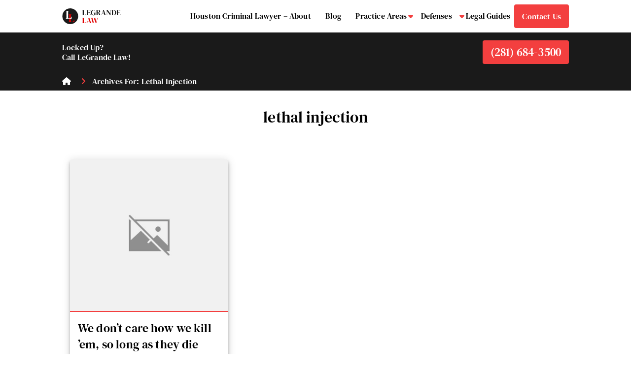

--- FILE ---
content_type: text/html; charset=UTF-8
request_url: https://legrandelaw.com/tag/lethal-injection/
body_size: 21884
content:
<!DOCTYPE html>
<html lang="en-US">
<head >
<meta charset="UTF-8" />
<meta name="viewport" content="width=device-width, initial-scale=1" />
<meta name='robots' content='index, follow, max-image-preview:large, max-snippet:-1, max-video-preview:-1' />

	<!-- This site is optimized with the Yoast SEO plugin v25.2 - https://yoast.com/wordpress/plugins/seo/ -->
	<title>lethal injection Archives &#8211; LeGrande Law</title>
	<link rel="canonical" href="https://legrandelaw.com/tag/lethal-injection/" />
	<meta property="og:locale" content="en_US" />
	<meta property="og:type" content="article" />
	<meta property="og:title" content="lethal injection Archives &#8211; LeGrande Law" />
	<meta property="og:url" content="https://legrandelaw.com/tag/lethal-injection/" />
	<meta property="og:site_name" content="LeGrande Law" />
	<meta property="og:image" content="https://i0.wp.com/legrandelaw.com/wp-content/uploads/2022/09/criminal-lawyer-home-slider1-e1626345317989.jpg?fit=1192%2C532&ssl=1" />
	<meta property="og:image:width" content="1192" />
	<meta property="og:image:height" content="532" />
	<meta property="og:image:type" content="image/jpeg" />
	<meta name="twitter:card" content="summary_large_image" />
	<meta name="twitter:site" content="@legrandelaw" />
	<script type="application/ld+json" class="yoast-schema-graph">{"@context":"https://schema.org","@graph":[{"@type":"CollectionPage","@id":"https://legrandelaw.com/tag/lethal-injection/","url":"https://legrandelaw.com/tag/lethal-injection/","name":"lethal injection Archives &#8211; LeGrande Law","isPartOf":{"@id":"https://legrandelaw.com/#website"},"primaryImageOfPage":{"@id":"https://legrandelaw.com/tag/lethal-injection/#primaryimage"},"image":{"@id":"https://legrandelaw.com/tag/lethal-injection/#primaryimage"},"thumbnailUrl":"","breadcrumb":{"@id":"https://legrandelaw.com/tag/lethal-injection/#breadcrumb"},"inLanguage":"en-US"},{"@type":"ImageObject","inLanguage":"en-US","@id":"https://legrandelaw.com/tag/lethal-injection/#primaryimage","url":"","contentUrl":""},{"@type":"BreadcrumbList","@id":"https://legrandelaw.com/tag/lethal-injection/#breadcrumb","itemListElement":[{"@type":"ListItem","position":1,"name":"Home","item":"https://legrandelaw.com/"},{"@type":"ListItem","position":2,"name":"lethal injection"}]},{"@type":"WebSite","@id":"https://legrandelaw.com/#website","url":"https://legrandelaw.com/","name":"LeGrande Law","description":"Locked Up? Call LeGrande Law!","publisher":{"@id":"https://legrandelaw.com/#organization"},"potentialAction":[{"@type":"SearchAction","target":{"@type":"EntryPoint","urlTemplate":"https://legrandelaw.com/?s={search_term_string}"},"query-input":{"@type":"PropertyValueSpecification","valueRequired":true,"valueName":"search_term_string"}}],"inLanguage":"en-US"},{"@type":"Organization","@id":"https://legrandelaw.com/#organization","name":"Legrande Law","url":"https://legrandelaw.com/","logo":{"@type":"ImageObject","inLanguage":"en-US","@id":"https://legrandelaw.com/#/schema/logo/image/","url":"https://legrandelaw.com/wp-content/uploads/2023/08/legrande-law-logo.svg","contentUrl":"https://legrandelaw.com/wp-content/uploads/2023/08/legrande-law-logo.svg","width":120,"height":32,"caption":"Legrande Law"},"image":{"@id":"https://legrandelaw.com/#/schema/logo/image/"},"sameAs":["https://www.facebook.com/htowncriminaldefense","https://x.com/legrandelaw"]}]}</script>
	<!-- / Yoast SEO plugin. -->


<link rel='dns-prefetch' href='//unpkg.com' />
<link rel='dns-prefetch' href='//stats.wp.com' />
<link rel='dns-prefetch' href='//cdnjs.cloudflare.com' />
<link rel='dns-prefetch' href='//i0.wp.com' />
<link rel='dns-prefetch' href='//c0.wp.com' />

<link rel="alternate" type="application/rss+xml" title="LeGrande Law &raquo; Feed" href="https://legrandelaw.com/feed/" />
<link rel="alternate" type="application/rss+xml" title="LeGrande Law &raquo; Comments Feed" href="https://legrandelaw.com/comments/feed/" />
<link rel="alternate" type="application/rss+xml" title="LeGrande Law &raquo; lethal injection Tag Feed" href="https://legrandelaw.com/tag/lethal-injection/feed/" />
<link data-minify="1" rel='stylesheet' id='genesis-blocks-style-css-css' href='https://legrandelaw.com/wp-content/cache/min/1/wp-content/plugins/genesis-blocks/dist/style-blocks.build.css?ver=1709576398' media='all' />
<link rel='stylesheet' id='legrande-law-css' href='https://legrandelaw.com/wp-content/themes/legrande-custom/style.css?ver=1.0.0' media='all' />
<link data-minify="1" rel='stylesheet' id='wp-block-library-css' href='https://legrandelaw.com/wp-content/cache/min/1/c/6.6.1/wp-includes/css/dist/block-library/style.min.css?ver=1725745341' media='all' />
<link data-minify="1" rel='stylesheet' id='mediaelement-css' href='https://legrandelaw.com/wp-content/cache/background-css/1/legrandelaw.com/wp-content/cache/min/1/c/6.6.1/wp-includes/js/mediaelement/mediaelementplayer-legacy.min.css?ver=1725745341&wpr_t=1765328048' media='all' />
<link data-minify="1" rel='stylesheet' id='wp-mediaelement-css' href='https://legrandelaw.com/wp-content/cache/min/1/c/6.6.1/wp-includes/js/mediaelement/wp-mediaelement.min.css?ver=1725745341' media='all' />
<style id='jetpack-sharing-buttons-style-inline-css'>
.jetpack-sharing-buttons__services-list{display:flex;flex-direction:row;flex-wrap:wrap;gap:0;list-style-type:none;margin:5px;padding:0}.jetpack-sharing-buttons__services-list.has-small-icon-size{font-size:12px}.jetpack-sharing-buttons__services-list.has-normal-icon-size{font-size:16px}.jetpack-sharing-buttons__services-list.has-large-icon-size{font-size:24px}.jetpack-sharing-buttons__services-list.has-huge-icon-size{font-size:36px}@media print{.jetpack-sharing-buttons__services-list{display:none!important}}.editor-styles-wrapper .wp-block-jetpack-sharing-buttons{gap:0;padding-inline-start:0}ul.jetpack-sharing-buttons__services-list.has-background{padding:1.25em 2.375em}
</style>
<link rel='stylesheet' id='custom-block-styles-css' href='https://legrandelaw.com/wp-content/themes/legrande-custom/assets/css/custom-block-styles.min.css?ver=6.6.1' media='all' />
<style id='global-styles-inline-css'>
:root{--wp--preset--aspect-ratio--square: 1;--wp--preset--aspect-ratio--4-3: 4/3;--wp--preset--aspect-ratio--3-4: 3/4;--wp--preset--aspect-ratio--3-2: 3/2;--wp--preset--aspect-ratio--2-3: 2/3;--wp--preset--aspect-ratio--16-9: 16/9;--wp--preset--aspect-ratio--9-16: 9/16;--wp--preset--color--black: #000000;--wp--preset--color--cyan-bluish-gray: #abb8c3;--wp--preset--color--white: #ffffff;--wp--preset--color--pale-pink: #f78da7;--wp--preset--color--vivid-red: #cf2e2e;--wp--preset--color--luminous-vivid-orange: #ff6900;--wp--preset--color--luminous-vivid-amber: #fcb900;--wp--preset--color--light-green-cyan: #7bdcb5;--wp--preset--color--vivid-green-cyan: #00d084;--wp--preset--color--pale-cyan-blue: #8ed1fc;--wp--preset--color--vivid-cyan-blue: #0693e3;--wp--preset--color--vivid-purple: #9b51e0;--wp--preset--color--lightred: #f33f3f;--wp--preset--color--red: #e00000;--wp--preset--color--lightgray: #f2f2f2;--wp--preset--color--darkgray: #1a1a1a;--wp--preset--gradient--vivid-cyan-blue-to-vivid-purple: linear-gradient(135deg,rgba(6,147,227,1) 0%,rgb(155,81,224) 100%);--wp--preset--gradient--light-green-cyan-to-vivid-green-cyan: linear-gradient(135deg,rgb(122,220,180) 0%,rgb(0,208,130) 100%);--wp--preset--gradient--luminous-vivid-amber-to-luminous-vivid-orange: linear-gradient(135deg,rgba(252,185,0,1) 0%,rgba(255,105,0,1) 100%);--wp--preset--gradient--luminous-vivid-orange-to-vivid-red: linear-gradient(135deg,rgba(255,105,0,1) 0%,rgb(207,46,46) 100%);--wp--preset--gradient--very-light-gray-to-cyan-bluish-gray: linear-gradient(135deg,rgb(238,238,238) 0%,rgb(169,184,195) 100%);--wp--preset--gradient--cool-to-warm-spectrum: linear-gradient(135deg,rgb(74,234,220) 0%,rgb(151,120,209) 20%,rgb(207,42,186) 40%,rgb(238,44,130) 60%,rgb(251,105,98) 80%,rgb(254,248,76) 100%);--wp--preset--gradient--blush-light-purple: linear-gradient(135deg,rgb(255,206,236) 0%,rgb(152,150,240) 100%);--wp--preset--gradient--blush-bordeaux: linear-gradient(135deg,rgb(254,205,165) 0%,rgb(254,45,45) 50%,rgb(107,0,62) 100%);--wp--preset--gradient--luminous-dusk: linear-gradient(135deg,rgb(255,203,112) 0%,rgb(199,81,192) 50%,rgb(65,88,208) 100%);--wp--preset--gradient--pale-ocean: linear-gradient(135deg,rgb(255,245,203) 0%,rgb(182,227,212) 50%,rgb(51,167,181) 100%);--wp--preset--gradient--electric-grass: linear-gradient(135deg,rgb(202,248,128) 0%,rgb(113,206,126) 100%);--wp--preset--gradient--midnight: linear-gradient(135deg,rgb(2,3,129) 0%,rgb(40,116,252) 100%);--wp--preset--font-size--small: clamp(12px, 0.75rem + ((1vw - 3.2px) * 0.732), 18px);--wp--preset--font-size--medium: clamp(14px, 0.875rem + ((1vw - 3.2px) * 0.732), 20px);--wp--preset--font-size--large: clamp(22.041px, 1.378rem + ((1vw - 3.2px) * 1.702), 36px);--wp--preset--font-size--x-large: clamp(25.014px, 1.563rem + ((1vw - 3.2px) * 2.071), 42px);--wp--preset--font-size--headline-h-1: clamp(42px, 2.625rem + ((1vw - 3.2px) * 2.805), 65px);--wp--preset--font-size--headline-h-2: clamp(32px, 2rem + ((1vw - 3.2px) * 2.195), 50px);--wp--preset--font-size--headline-h-3: clamp(18px, 1.125rem + ((1vw - 3.2px) * 0.976), 26px);--wp--preset--font-size--headline-h-4: clamp(14px, 0.875rem + ((1vw - 3.2px) * 0.366), 17px);--wp--preset--font-size--headline-h-5: clamp(12px, 0.75rem + ((1vw - 3.2px) * 0.122), 13px);--wp--preset--font-size--normal: clamp(12px, 0.75rem + ((1vw - 3.2px) * 1), 12px);--wp--preset--font-size--verysmall: clamp(12px, 0.75rem + ((1vw - 3.2px) * 0.244), 14px);--wp--preset--font-size--footer: clamp(12px, 0.75rem + ((1vw - 3.2px) * 1), 12px);--wp--preset--font-family--dm-serif-text: "DM Serif Text", serif;--wp--preset--font-family--dm-sans: "DM Sans", sans-serif;--wp--preset--spacing--20: 0.44rem;--wp--preset--spacing--30: 0.67rem;--wp--preset--spacing--40: 1rem;--wp--preset--spacing--50: 1.5rem;--wp--preset--spacing--60: 2.25rem;--wp--preset--spacing--70: 3.38rem;--wp--preset--spacing--80: 5.06rem;--wp--preset--shadow--natural: 6px 6px 9px rgba(0, 0, 0, 0.2);--wp--preset--shadow--deep: 12px 12px 50px rgba(0, 0, 0, 0.4);--wp--preset--shadow--sharp: 6px 6px 0px rgba(0, 0, 0, 0.2);--wp--preset--shadow--outlined: 6px 6px 0px -3px rgba(255, 255, 255, 1), 6px 6px rgba(0, 0, 0, 1);--wp--preset--shadow--crisp: 6px 6px 0px rgba(0, 0, 0, 1);}:root { --wp--style--global--content-size: 1060px;--wp--style--global--wide-size: 1140px; }:where(body) { margin: 0; }.wp-site-blocks > .alignleft { float: left; margin-right: 2em; }.wp-site-blocks > .alignright { float: right; margin-left: 2em; }.wp-site-blocks > .aligncenter { justify-content: center; margin-left: auto; margin-right: auto; }:where(.wp-site-blocks) > * { margin-block-start: 24px; margin-block-end: 0; }:where(.wp-site-blocks) > :first-child { margin-block-start: 0; }:where(.wp-site-blocks) > :last-child { margin-block-end: 0; }:root { --wp--style--block-gap: 24px; }.is-layout-flow  > :first-child{margin-block-start: 0;}.is-layout-flow  > :last-child{margin-block-end: 0;}.is-layout-flow  > *{margin-block-start: 24px;margin-block-end: 0;}.is-layout-constrained  > :first-child{margin-block-start: 0;}.is-layout-constrained  > :last-child{margin-block-end: 0;}.is-layout-constrained  > *{margin-block-start: 24px;margin-block-end: 0;}.is-layout-flex {gap: 24px;}.is-layout-grid {gap: 24px;}.is-layout-flow > .alignleft{float: left;margin-inline-start: 0;margin-inline-end: 2em;}.is-layout-flow > .alignright{float: right;margin-inline-start: 2em;margin-inline-end: 0;}.is-layout-flow > .aligncenter{margin-left: auto !important;margin-right: auto !important;}.is-layout-constrained > .alignleft{float: left;margin-inline-start: 0;margin-inline-end: 2em;}.is-layout-constrained > .alignright{float: right;margin-inline-start: 2em;margin-inline-end: 0;}.is-layout-constrained > .aligncenter{margin-left: auto !important;margin-right: auto !important;}.is-layout-constrained > :where(:not(.alignleft):not(.alignright):not(.alignfull)){max-width: var(--wp--style--global--content-size);margin-left: auto !important;margin-right: auto !important;}.is-layout-constrained > .alignwide{max-width: var(--wp--style--global--wide-size);}body .is-layout-flex{display: flex;}.is-layout-flex{flex-wrap: wrap;align-items: center;}.is-layout-flex > :is(*, div){margin: 0;}body .is-layout-grid{display: grid;}.is-layout-grid > :is(*, div){margin: 0;}:root :where(body){background-color: var(--wp--preset--color--white);color: var(--wp--preset--color--black);font-family: var(--wp--preset--font-family--dm-sans);font-size: var(--wp--preset--font-size--normal);padding-top: 0px;padding-right: 0px;padding-bottom: 0px;padding-left: 0px;}a:where(:not(.wp-element-button)){text-decoration: underline;}h1{font-size: var(--wp--preset--font-size--headline-h-1);}h2{font-size: var(--wp--preset--font-size--headline-h-2);}h3{font-size: var(--wp--preset--font-size--headline-h-3);}h4{font-size: var(--wp--preset--font-size--headline-h-4);}h5{font-size: var(--wp--preset--font-size--headline-h-5);}h6{font-size: var(--wp--preset--font-size--normal);}:root :where(.wp-element-button, .wp-block-button__link){background-color: #32373c;border-width: 0;color: #fff;font-family: inherit;font-size: inherit;line-height: inherit;padding: calc(0.667em + 2px) calc(1.333em + 2px);text-decoration: none;}.has-black-color{color: var(--wp--preset--color--black) !important;}.has-cyan-bluish-gray-color{color: var(--wp--preset--color--cyan-bluish-gray) !important;}.has-white-color{color: var(--wp--preset--color--white) !important;}.has-pale-pink-color{color: var(--wp--preset--color--pale-pink) !important;}.has-vivid-red-color{color: var(--wp--preset--color--vivid-red) !important;}.has-luminous-vivid-orange-color{color: var(--wp--preset--color--luminous-vivid-orange) !important;}.has-luminous-vivid-amber-color{color: var(--wp--preset--color--luminous-vivid-amber) !important;}.has-light-green-cyan-color{color: var(--wp--preset--color--light-green-cyan) !important;}.has-vivid-green-cyan-color{color: var(--wp--preset--color--vivid-green-cyan) !important;}.has-pale-cyan-blue-color{color: var(--wp--preset--color--pale-cyan-blue) !important;}.has-vivid-cyan-blue-color{color: var(--wp--preset--color--vivid-cyan-blue) !important;}.has-vivid-purple-color{color: var(--wp--preset--color--vivid-purple) !important;}.has-lightred-color{color: var(--wp--preset--color--lightred) !important;}.has-red-color{color: var(--wp--preset--color--red) !important;}.has-lightgray-color{color: var(--wp--preset--color--lightgray) !important;}.has-darkgray-color{color: var(--wp--preset--color--darkgray) !important;}.has-black-background-color{background-color: var(--wp--preset--color--black) !important;}.has-cyan-bluish-gray-background-color{background-color: var(--wp--preset--color--cyan-bluish-gray) !important;}.has-white-background-color{background-color: var(--wp--preset--color--white) !important;}.has-pale-pink-background-color{background-color: var(--wp--preset--color--pale-pink) !important;}.has-vivid-red-background-color{background-color: var(--wp--preset--color--vivid-red) !important;}.has-luminous-vivid-orange-background-color{background-color: var(--wp--preset--color--luminous-vivid-orange) !important;}.has-luminous-vivid-amber-background-color{background-color: var(--wp--preset--color--luminous-vivid-amber) !important;}.has-light-green-cyan-background-color{background-color: var(--wp--preset--color--light-green-cyan) !important;}.has-vivid-green-cyan-background-color{background-color: var(--wp--preset--color--vivid-green-cyan) !important;}.has-pale-cyan-blue-background-color{background-color: var(--wp--preset--color--pale-cyan-blue) !important;}.has-vivid-cyan-blue-background-color{background-color: var(--wp--preset--color--vivid-cyan-blue) !important;}.has-vivid-purple-background-color{background-color: var(--wp--preset--color--vivid-purple) !important;}.has-lightred-background-color{background-color: var(--wp--preset--color--lightred) !important;}.has-red-background-color{background-color: var(--wp--preset--color--red) !important;}.has-lightgray-background-color{background-color: var(--wp--preset--color--lightgray) !important;}.has-darkgray-background-color{background-color: var(--wp--preset--color--darkgray) !important;}.has-black-border-color{border-color: var(--wp--preset--color--black) !important;}.has-cyan-bluish-gray-border-color{border-color: var(--wp--preset--color--cyan-bluish-gray) !important;}.has-white-border-color{border-color: var(--wp--preset--color--white) !important;}.has-pale-pink-border-color{border-color: var(--wp--preset--color--pale-pink) !important;}.has-vivid-red-border-color{border-color: var(--wp--preset--color--vivid-red) !important;}.has-luminous-vivid-orange-border-color{border-color: var(--wp--preset--color--luminous-vivid-orange) !important;}.has-luminous-vivid-amber-border-color{border-color: var(--wp--preset--color--luminous-vivid-amber) !important;}.has-light-green-cyan-border-color{border-color: var(--wp--preset--color--light-green-cyan) !important;}.has-vivid-green-cyan-border-color{border-color: var(--wp--preset--color--vivid-green-cyan) !important;}.has-pale-cyan-blue-border-color{border-color: var(--wp--preset--color--pale-cyan-blue) !important;}.has-vivid-cyan-blue-border-color{border-color: var(--wp--preset--color--vivid-cyan-blue) !important;}.has-vivid-purple-border-color{border-color: var(--wp--preset--color--vivid-purple) !important;}.has-lightred-border-color{border-color: var(--wp--preset--color--lightred) !important;}.has-red-border-color{border-color: var(--wp--preset--color--red) !important;}.has-lightgray-border-color{border-color: var(--wp--preset--color--lightgray) !important;}.has-darkgray-border-color{border-color: var(--wp--preset--color--darkgray) !important;}.has-vivid-cyan-blue-to-vivid-purple-gradient-background{background: var(--wp--preset--gradient--vivid-cyan-blue-to-vivid-purple) !important;}.has-light-green-cyan-to-vivid-green-cyan-gradient-background{background: var(--wp--preset--gradient--light-green-cyan-to-vivid-green-cyan) !important;}.has-luminous-vivid-amber-to-luminous-vivid-orange-gradient-background{background: var(--wp--preset--gradient--luminous-vivid-amber-to-luminous-vivid-orange) !important;}.has-luminous-vivid-orange-to-vivid-red-gradient-background{background: var(--wp--preset--gradient--luminous-vivid-orange-to-vivid-red) !important;}.has-very-light-gray-to-cyan-bluish-gray-gradient-background{background: var(--wp--preset--gradient--very-light-gray-to-cyan-bluish-gray) !important;}.has-cool-to-warm-spectrum-gradient-background{background: var(--wp--preset--gradient--cool-to-warm-spectrum) !important;}.has-blush-light-purple-gradient-background{background: var(--wp--preset--gradient--blush-light-purple) !important;}.has-blush-bordeaux-gradient-background{background: var(--wp--preset--gradient--blush-bordeaux) !important;}.has-luminous-dusk-gradient-background{background: var(--wp--preset--gradient--luminous-dusk) !important;}.has-pale-ocean-gradient-background{background: var(--wp--preset--gradient--pale-ocean) !important;}.has-electric-grass-gradient-background{background: var(--wp--preset--gradient--electric-grass) !important;}.has-midnight-gradient-background{background: var(--wp--preset--gradient--midnight) !important;}.has-small-font-size{font-size: var(--wp--preset--font-size--small) !important;}.has-medium-font-size{font-size: var(--wp--preset--font-size--medium) !important;}.has-large-font-size{font-size: var(--wp--preset--font-size--large) !important;}.has-x-large-font-size{font-size: var(--wp--preset--font-size--x-large) !important;}.has-headline-h-1-font-size{font-size: var(--wp--preset--font-size--headline-h-1) !important;}.has-headline-h-2-font-size{font-size: var(--wp--preset--font-size--headline-h-2) !important;}.has-headline-h-3-font-size{font-size: var(--wp--preset--font-size--headline-h-3) !important;}.has-headline-h-4-font-size{font-size: var(--wp--preset--font-size--headline-h-4) !important;}.has-headline-h-5-font-size{font-size: var(--wp--preset--font-size--headline-h-5) !important;}.has-normal-font-size{font-size: var(--wp--preset--font-size--normal) !important;}.has-verysmall-font-size{font-size: var(--wp--preset--font-size--verysmall) !important;}.has-footer-font-size{font-size: var(--wp--preset--font-size--footer) !important;}.has-dm-serif-text-font-family{font-family: var(--wp--preset--font-family--dm-serif-text) !important;}.has-dm-sans-font-family{font-family: var(--wp--preset--font-family--dm-sans) !important;}
:root :where(.wp-block-pullquote){font-size: clamp(0.984em, 0.984rem + ((1vw - 0.2em) * 1.007), 1.5em);line-height: 1.6;}
</style>
<link data-minify="1" rel='stylesheet' id='font-awesome-css' href='https://legrandelaw.com/wp-content/cache/min/1/ajax/libs/font-awesome/6.2.0/css/all.min.css?ver=1709576399' media='all' />
<link data-minify="1" rel='stylesheet' id='dashicons-css' href='https://legrandelaw.com/wp-content/cache/min/1/c/6.6.1/wp-includes/css/dashicons.min.css?ver=1725745341' media='all' />
<link data-minify="1" rel='stylesheet' id='main-css' href='https://legrandelaw.com/wp-content/cache/min/1/wp-content/themes/legrande-custom/assets/css/style.min.css?ver=1709576399' media='all' />
<link data-minify="1" rel='stylesheet' id='legrande-law-gutenberg-css' href='https://legrandelaw.com/wp-content/cache/min/1/wp-content/themes/legrande-custom/lib/gutenberg/front-end.css?ver=1709576399' media='all' />
<style id='legrande-law-gutenberg-inline-css'>
html.ocs-sidebar-active {
	[data-canvas=container]:before {
		z-index: 2;
	}
}
</style>
<link data-minify="1" rel='stylesheet' id='slidebars-css' href='https://legrandelaw.com/wp-content/cache/min/1/wp-content/plugins/off-canvas-sidebars/slidebars/slidebars.css?ver=1709576399' media='all' />
<link data-minify="1" rel='stylesheet' id='off-canvas-sidebars-css' href='https://legrandelaw.com/wp-content/cache/min/1/wp-content/plugins/off-canvas-sidebars/css/off-canvas-sidebars.css?ver=1709576399' media='all' />
<style id='off-canvas-sidebars-inline-css'>
.ocs-slidebar.ocs-main-mobile-nav {width: 100%;}
</style>
<link data-minify="1" rel='stylesheet' id='relevanssi-live-search-css' href='https://legrandelaw.com/wp-content/cache/min/1/wp-content/plugins/relevanssi-live-ajax-search/assets/styles/style.css?ver=1709576399' media='all' />
<link data-minify="1" rel='stylesheet' id='jetpack_css-css' href='https://legrandelaw.com/wp-content/cache/background-css/1/legrandelaw.com/wp-content/cache/min/1/p/jetpack/13.8.1/css/jetpack.css?ver=1726861160&wpr_t=1765328048' media='all' />
<script src="https://legrandelaw.com/wp-content/plugins/svg-support/vendor/DOMPurify/DOMPurify.min.js?ver=2.5.8" id="bodhi-dompurify-library-js" data-rocket-defer defer></script>
<script src="https://c0.wp.com/c/6.6.1/wp-includes/js/jquery/jquery.min.js" id="jquery-core-js" data-rocket-defer defer></script>
<script src="https://c0.wp.com/c/6.6.1/wp-includes/js/jquery/jquery-migrate.min.js" id="jquery-migrate-js" data-rocket-defer defer></script>
<script id="bodhi_svg_inline-js-extra">
var svgSettings = {"skipNested":""};
</script>
<script src="https://legrandelaw.com/wp-content/plugins/svg-support/js/min/svgs-inline-min.js" id="bodhi_svg_inline-js" data-rocket-defer defer></script>
<script id="bodhi_svg_inline-js-after">
cssTarget={"Bodhi":"img.svg","ForceInlineSVG":"svg"};ForceInlineSVGActive="false";frontSanitizationEnabled="on";
</script>
<script src="https://unpkg.com/alpinejs@3.10.2/dist/cdn.min.js?ver%5B0%5D=jquery" defer="defer" type="text/javascript"></script>
<script src="https://legrandelaw.com/wp-content/themes/legrande-custom/assets/js/custom-superfish.min.js?ver=231006.221458" id="superfish-d-js" data-rocket-defer defer></script>
<script src="https://legrandelaw.com/wp-content/themes/legrande-custom/assets/js/offcanvas-menu.min.js?ver=231006.221458" id="offcanvas-js-js" data-rocket-defer defer></script>
<script src="https://legrandelaw.com/wp-content/themes/legrande-custom/assets/js/masonry-container-block.min.js?ver=231006.221458" id="masonry-container-block-js-js" data-rocket-defer defer></script>
<script src="https://legrandelaw.com/wp-content/themes/legrande-custom/assets/js/contact-modal.min.js?ver=231003.83244" id="contact-modal-js-js" data-rocket-defer defer></script>
<link rel="EditURI" type="application/rsd+xml" title="RSD" href="https://legrandelaw.com/xmlrpc.php?rsd" />
	<style>img#wpstats{display:none}</style>
		<link rel="pingback" href="https://legrandelaw.com/xmlrpc.php" />

<!-- Google tag (gtag.js) -->
<script async src="https://www.googletagmanager.com/gtag/js?id=G-BHEB56JRHQ"></script>
<script>
  window.dataLayer = window.dataLayer || [];
  function gtag(){dataLayer.push(arguments);}
  gtag('js', new Date());

  gtag('config', 'G-BHEB56JRHQ');
</script><style id='wp-fonts-local'>
@font-face{font-family:"DM Serif Text";font-style:normal;font-weight:400;font-display:fallback;src:url('https://legrandelaw.com/wp-content/themes/legrande-custom/fonts/DMSerifText-Regular.ttf') format('truetype');font-stretch:normal;}
@font-face{font-family:"DM Sans";font-style:normal;font-weight:400;font-display:fallback;src:url('https://legrandelaw.com/wp-content/themes/legrande-custom/fonts/DMSans-400.ttf') format('truetype');font-stretch:normal;}
@font-face{font-family:"DM Sans";font-style:normal;font-weight:700;font-display:fallback;src:url('https://legrandelaw.com/wp-content/themes/legrande-custom/fonts/DMSans-700.ttf') format('truetype');font-stretch:normal;}
</style>
<link rel="icon" href="https://i0.wp.com/legrandelaw.com/wp-content/uploads/2023/10/cropped-Screenshot-2023-10-03-003743.png?fit=32%2C32&#038;ssl=1" sizes="32x32" />
<link rel="icon" href="https://i0.wp.com/legrandelaw.com/wp-content/uploads/2023/10/cropped-Screenshot-2023-10-03-003743.png?fit=192%2C192&#038;ssl=1" sizes="192x192" />
<link rel="apple-touch-icon" href="https://i0.wp.com/legrandelaw.com/wp-content/uploads/2023/10/cropped-Screenshot-2023-10-03-003743.png?fit=180%2C180&#038;ssl=1" />
<meta name="msapplication-TileImage" content="https://i0.wp.com/legrandelaw.com/wp-content/uploads/2023/10/cropped-Screenshot-2023-10-03-003743.png?fit=270%2C270&#038;ssl=1" />
		<style id="wp-custom-css">
			body.page article.entry .entry-header h1.entry-title {
	text-align: right;
	padding-top: 5px;
	font-size:22px !important;
}

header .site-description {
	display: none;
}		</style>
		<noscript><style id="rocket-lazyload-nojs-css">.rll-youtube-player, [data-lazy-src]{display:none !important;}</style></noscript><style id="wpr-lazyload-bg-container"></style><style id="wpr-lazyload-bg-exclusion"></style>
<noscript>
<style id="wpr-lazyload-bg-nostyle">.mejs-overlay-button{--wpr-bg-030fb06c-e4c3-4097-ba00-175c3ef75b1f: url('https://c0.wp.com/c/6.6.1/wp-includes/js/mediaelement/mejs-controls.svg');}.mejs-overlay-loading-bg-img{--wpr-bg-dc0fd890-5a6d-4ef6-9ac5-5ac5de24f82a: url('https://c0.wp.com/c/6.6.1/wp-includes/js/mediaelement/mejs-controls.svg');}.mejs-button>button{--wpr-bg-6c389429-257d-4536-b0de-93834abc81a5: url('https://c0.wp.com/c/6.6.1/wp-includes/js/mediaelement/mejs-controls.svg');}body div div.jetpack-slideshow-controls a,body div div.jetpack-slideshow-controls a:hover{--wpr-bg-4cfe4dc8-f4d3-401b-a0f1-30cf0e8f6ac9: url('https://c0.wp.com/p/jetpack/13.8.1/css/../modules/shortcodes/img/slideshow-controls.png');}body div div.jetpack-slideshow-controls a,body div div.jetpack-slideshow-controls a:hover{--wpr-bg-ddfe7774-5b73-438a-a889-82502a58c5f1: url('https://c0.wp.com/p/jetpack/13.8.1/css/../modules/shortcodes/img/slideshow-controls-2x.png');}.presentation .nav-arrow-left,.presentation .nav-arrow-right{--wpr-bg-b5a07ea6-3dce-46b7-b574-a097726efd0e: url('https://c0.wp.com/p/jetpack/13.8.1/css/../modules/shortcodes/images/slide-nav.png');}.presentation .nav-fullscreen-button{--wpr-bg-bd42d2d6-637f-40b9-b096-8b3740f8f548: url('https://c0.wp.com/p/jetpack/13.8.1/css/../modules/shortcodes/images/expand.png');}.presentation-wrapper-fullscreen .nav-fullscreen-button{--wpr-bg-9ccadfec-4950-4444-bbcc-1af825105eac: url('https://c0.wp.com/p/jetpack/13.8.1/css/../modules/shortcodes/images/collapse.png');}.widget-grofile .grofile-accounts-logo{--wpr-bg-367e8a27-5841-4935-b568-9d501f5958fa: url('https://secure.gravatar.com/images/grav-share-sprite.png');}.widget-grofile .grofile-accounts-logo{--wpr-bg-c8677811-0189-44c0-b6cc-2da773326189: url('https://secure.gravatar.com/images/grav-share-sprite-2x.png');}</style>
</noscript>
<script type="application/javascript">const rocket_pairs = [{"selector":".mejs-overlay-button","style":".mejs-overlay-button{--wpr-bg-030fb06c-e4c3-4097-ba00-175c3ef75b1f: url('https:\/\/c0.wp.com\/c\/6.6.1\/wp-includes\/js\/mediaelement\/mejs-controls.svg');}","hash":"030fb06c-e4c3-4097-ba00-175c3ef75b1f","url":"https:\/\/c0.wp.com\/c\/6.6.1\/wp-includes\/js\/mediaelement\/mejs-controls.svg"},{"selector":".mejs-overlay-loading-bg-img","style":".mejs-overlay-loading-bg-img{--wpr-bg-dc0fd890-5a6d-4ef6-9ac5-5ac5de24f82a: url('https:\/\/c0.wp.com\/c\/6.6.1\/wp-includes\/js\/mediaelement\/mejs-controls.svg');}","hash":"dc0fd890-5a6d-4ef6-9ac5-5ac5de24f82a","url":"https:\/\/c0.wp.com\/c\/6.6.1\/wp-includes\/js\/mediaelement\/mejs-controls.svg"},{"selector":".mejs-button>button","style":".mejs-button>button{--wpr-bg-6c389429-257d-4536-b0de-93834abc81a5: url('https:\/\/c0.wp.com\/c\/6.6.1\/wp-includes\/js\/mediaelement\/mejs-controls.svg');}","hash":"6c389429-257d-4536-b0de-93834abc81a5","url":"https:\/\/c0.wp.com\/c\/6.6.1\/wp-includes\/js\/mediaelement\/mejs-controls.svg"},{"selector":"body div div.jetpack-slideshow-controls a","style":"body div div.jetpack-slideshow-controls a,body div div.jetpack-slideshow-controls a:hover{--wpr-bg-4cfe4dc8-f4d3-401b-a0f1-30cf0e8f6ac9: url('https:\/\/c0.wp.com\/p\/jetpack\/13.8.1\/css\/..\/modules\/shortcodes\/img\/slideshow-controls.png');}","hash":"4cfe4dc8-f4d3-401b-a0f1-30cf0e8f6ac9","url":"https:\/\/c0.wp.com\/p\/jetpack\/13.8.1\/css\/..\/modules\/shortcodes\/img\/slideshow-controls.png"},{"selector":"body div div.jetpack-slideshow-controls a","style":"body div div.jetpack-slideshow-controls a,body div div.jetpack-slideshow-controls a:hover{--wpr-bg-ddfe7774-5b73-438a-a889-82502a58c5f1: url('https:\/\/c0.wp.com\/p\/jetpack\/13.8.1\/css\/..\/modules\/shortcodes\/img\/slideshow-controls-2x.png');}","hash":"ddfe7774-5b73-438a-a889-82502a58c5f1","url":"https:\/\/c0.wp.com\/p\/jetpack\/13.8.1\/css\/..\/modules\/shortcodes\/img\/slideshow-controls-2x.png"},{"selector":".presentation .nav-arrow-left,.presentation .nav-arrow-right","style":".presentation .nav-arrow-left,.presentation .nav-arrow-right{--wpr-bg-b5a07ea6-3dce-46b7-b574-a097726efd0e: url('https:\/\/c0.wp.com\/p\/jetpack\/13.8.1\/css\/..\/modules\/shortcodes\/images\/slide-nav.png');}","hash":"b5a07ea6-3dce-46b7-b574-a097726efd0e","url":"https:\/\/c0.wp.com\/p\/jetpack\/13.8.1\/css\/..\/modules\/shortcodes\/images\/slide-nav.png"},{"selector":".presentation .nav-fullscreen-button","style":".presentation .nav-fullscreen-button{--wpr-bg-bd42d2d6-637f-40b9-b096-8b3740f8f548: url('https:\/\/c0.wp.com\/p\/jetpack\/13.8.1\/css\/..\/modules\/shortcodes\/images\/expand.png');}","hash":"bd42d2d6-637f-40b9-b096-8b3740f8f548","url":"https:\/\/c0.wp.com\/p\/jetpack\/13.8.1\/css\/..\/modules\/shortcodes\/images\/expand.png"},{"selector":".presentation-wrapper-fullscreen .nav-fullscreen-button","style":".presentation-wrapper-fullscreen .nav-fullscreen-button{--wpr-bg-9ccadfec-4950-4444-bbcc-1af825105eac: url('https:\/\/c0.wp.com\/p\/jetpack\/13.8.1\/css\/..\/modules\/shortcodes\/images\/collapse.png');}","hash":"9ccadfec-4950-4444-bbcc-1af825105eac","url":"https:\/\/c0.wp.com\/p\/jetpack\/13.8.1\/css\/..\/modules\/shortcodes\/images\/collapse.png"},{"selector":".widget-grofile .grofile-accounts-logo","style":".widget-grofile .grofile-accounts-logo{--wpr-bg-367e8a27-5841-4935-b568-9d501f5958fa: url('https:\/\/secure.gravatar.com\/images\/grav-share-sprite.png');}","hash":"367e8a27-5841-4935-b568-9d501f5958fa","url":"https:\/\/secure.gravatar.com\/images\/grav-share-sprite.png"},{"selector":".widget-grofile .grofile-accounts-logo","style":".widget-grofile .grofile-accounts-logo{--wpr-bg-c8677811-0189-44c0-b6cc-2da773326189: url('https:\/\/secure.gravatar.com\/images\/grav-share-sprite-2x.png');}","hash":"c8677811-0189-44c0-b6cc-2da773326189","url":"https:\/\/secure.gravatar.com\/images\/grav-share-sprite-2x.png"}]; const rocket_excluded_pairs = [];</script><meta name="generator" content="WP Rocket 3.18.2" data-wpr-features="wpr_lazyload_css_bg_img wpr_defer_js wpr_lazyload_images wpr_lazyload_iframes wpr_minify_css wpr_preload_links wpr_desktop" /></head>
<body class="archive tag tag-lethal-injection tag-183 wp-custom-logo wp-embed-responsive full-width-content genesis-breadcrumbs-visible genesis-footer-widgets-visible no-js we-dont-care-how-we-kill-em-so-long-as-they-die post post-we-dont-care-how-we-kill-em-so-long-as-they-die ocs-legacy">	<script>
	//<![CDATA[
	(function(){
		var c = document.body.classList;
		c.remove( 'no-js' );
		c.add( 'js' );
	})();
	//]]>
	</script>
	<div data-rocket-location-hash="59e3b9e4df60d62f4348b5f1a54d19f5" id="ocs-site" data-canvas="container" data-ocs-site_close="1" data-ocs-disable_over="1023" data-ocs-hide_control_classes="" data-ocs-scroll_lock="1"><div data-rocket-location-hash="34f422a28fd5767261a928bb0b182bae" class="site-container"><ul class="genesis-skip-link"><li><a href="#genesis-nav-primary" class="screen-reader-shortcut"> Skip to primary navigation</a></li><li><a href="#genesis-content" class="screen-reader-shortcut"> Skip to main content</a></li><li><a href="#genesis-footer-widgets" class="screen-reader-shortcut"> Skip to footer</a></li></ul><header data-rocket-location-hash="de3cfccc4b193f1a8a4582e7dbed4089" class="site-header"><div class="wrap"><div class="title-area"><a href="https://legrandelaw.com/" class="custom-logo-link" rel="home"><img width="120" height="32" src="data:image/svg+xml,%3Csvg%20xmlns='http://www.w3.org/2000/svg'%20viewBox='0%200%20120%2032'%3E%3C/svg%3E" class="custom-logo" alt="LeGrande Law" decoding="async" data-lazy-src="https://legrandelaw.com/wp-content/uploads/2023/08/legrande-law-logo.svg" /><noscript><img width="120" height="32" src="https://legrandelaw.com/wp-content/uploads/2023/08/legrande-law-logo.svg" class="custom-logo" alt="LeGrande Law" decoding="async" /></noscript></a><p class="site-title">LeGrande Law</p><p class="site-description">Locked Up? Call LeGrande Law!</p></div><div class="widget-area header-widget-area"><button class="ocs-toggle-main-mobile-nav" href="#"><i class="fa fa-bars"></i></button></div><nav class="nav-primary" aria-label="Main" id="genesis-nav-primary"><div class="wrap"><ul id="menu-primary-navigation" class="menu genesis-nav-menu menu-primary js-superfish"><li id="menu-item-381" class="menu-item menu-item-type-post_type menu-item-object-page menu-item-381"><a href="https://legrandelaw.com/about-houston-criminal-lawyer/"><span >Houston Criminal Lawyer &#8211; About</span></a></li>
<li id="menu-item-224" class="menu-item menu-item-type-post_type menu-item-object-page current_page_parent menu-item-224"><a href="https://legrandelaw.com/blog/"><span >Blog</span></a></li>
<li id="menu-item-3056" class="menu-item menu-item-type-post_type menu-item-object-page menu-item-has-children menu-item-3056"><a href="https://legrandelaw.com/areas-of-practice/"><span >Practice Areas</span></a>
<ul class="sub-menu">
	<li id="menu-item-3057" class="menu-item menu-item-type-post_type menu-item-object-page menu-item-has-children menu-item-3057"><a href="https://legrandelaw.com/areas-of-practice/drug-crimes/"><span >Drug Crimes</span></a>
	<ul class="sub-menu">
		<li id="menu-item-3059" class="menu-item menu-item-type-post_type menu-item-object-page menu-item-3059"><a href="https://legrandelaw.com/areas-of-practice/drug-crimes/marijuana-thc-possession/"><span >Marijuana / THC Possession</span></a></li>
		<li id="menu-item-3058" class="menu-item menu-item-type-post_type menu-item-object-page menu-item-3058"><a href="https://legrandelaw.com/areas-of-practice/drug-crimes/controlled-substances/"><span >Controlled Substances</span></a></li>
	</ul>
</li>
	<li id="menu-item-3061" class="menu-item menu-item-type-post_type menu-item-object-page menu-item-has-children menu-item-3061"><a href="https://legrandelaw.com/areas-of-practice/weapon-crimes/"><span >Weapon Crimes</span></a>
	<ul class="sub-menu">
		<li id="menu-item-3620" class="menu-item menu-item-type-post_type menu-item-object-page menu-item-3620"><a href="https://legrandelaw.com/areas-of-practice/weapon-crimes/unlawful-carrying-of-a-weapon/"><span >Unlawful Carrying of  a Weapon</span></a></li>
		<li id="menu-item-3070" class="menu-item menu-item-type-post_type menu-item-object-page menu-item-3070"><a href="https://legrandelaw.com/areas-of-practice/theft-crime/theft-of-firearm/"><span >Theft of Firearm</span></a></li>
		<li id="menu-item-3062" class="menu-item menu-item-type-post_type menu-item-object-page menu-item-3062"><a href="https://legrandelaw.com/areas-of-practice/weapon-crimes/possession-of-firearm-by-felon/"><span >Possession of Firearm by Felon</span></a></li>
	</ul>
</li>
	<li id="menu-item-3060" class="menu-item menu-item-type-post_type menu-item-object-page menu-item-3060"><a href="https://legrandelaw.com/areas-of-practice/driving-while-intoxicated-dwi/"><span >Driving While Intoxicated (DWI)</span></a></li>
	<li id="menu-item-3063" class="menu-item menu-item-type-post_type menu-item-object-page menu-item-has-children menu-item-3063"><a href="https://legrandelaw.com/areas-of-practice/assault-crimes/"><span >Assault Crimes</span></a>
	<ul class="sub-menu">
		<li id="menu-item-3064" class="menu-item menu-item-type-post_type menu-item-object-page menu-item-3064"><a href="https://legrandelaw.com/areas-of-practice/assault-crimes/aggravated-assault/"><span >Aggravated Assault</span></a></li>
		<li id="menu-item-3065" class="menu-item menu-item-type-post_type menu-item-object-page menu-item-3065"><a href="https://legrandelaw.com/areas-of-practice/assault-family-violence/"><span >Family Violence</span></a></li>
	</ul>
</li>
	<li id="menu-item-3066" class="menu-item menu-item-type-post_type menu-item-object-page menu-item-3066"><a href="https://legrandelaw.com/areas-of-practice/evading-arrest/"><span >Evading Arrest</span></a></li>
	<li id="menu-item-3067" class="menu-item menu-item-type-post_type menu-item-object-page menu-item-3067"><a href="https://legrandelaw.com/areas-of-practice/racing-on-a-highway/"><span >Racing on a highway</span></a></li>
	<li id="menu-item-3068" class="menu-item menu-item-type-post_type menu-item-object-page menu-item-3068"><a href="https://legrandelaw.com/areas-of-practice/parole-probation-violations/"><span >Parole &#038; Probation Violations</span></a></li>
	<li id="menu-item-3359" class="menu-item menu-item-type-post_type menu-item-object-page menu-item-has-children menu-item-3359"><a href="https://legrandelaw.com/areas-of-practice/burglary/"><span >Burglary</span></a>
	<ul class="sub-menu">
		<li id="menu-item-3369" class="menu-item menu-item-type-post_type menu-item-object-page menu-item-3369"><a href="https://legrandelaw.com/areas-of-practice/burglary/burglary-of-a-habitation/"><span >Burglary of Habitation</span></a></li>
		<li id="menu-item-3381" class="menu-item menu-item-type-post_type menu-item-object-page menu-item-3381"><a href="https://legrandelaw.com/areas-of-practice/burglary/burglary-of-a-building/"><span >Burglary of Building</span></a></li>
		<li id="menu-item-3394" class="menu-item menu-item-type-post_type menu-item-object-page menu-item-3394"><a href="https://legrandelaw.com/areas-of-practice/burglary/burglary-of-vehicles/"><span >Burglary of Vehicles</span></a></li>
	</ul>
</li>
	<li id="menu-item-3069" class="menu-item menu-item-type-post_type menu-item-object-page menu-item-has-children menu-item-3069"><a href="https://legrandelaw.com/areas-of-practice/theft-crime/"><span >Theft Crimes</span></a>
	<ul class="sub-menu">
		<li id="menu-item-3088" class="menu-item menu-item-type-post_type menu-item-object-page menu-item-3088"><a href="https://legrandelaw.com/areas-of-practice/theft-crime/theft-of-firearm/"><span >Theft of Firearm</span></a></li>
	</ul>
</li>
	<li id="menu-item-3071" class="menu-item menu-item-type-post_type menu-item-object-page menu-item-has-children menu-item-3071"><a href="https://legrandelaw.com/areas-of-practice/white-collar-crimes/"><span >White Collar Crimes</span></a>
	<ul class="sub-menu">
		<li id="menu-item-3074" class="menu-item menu-item-type-post_type menu-item-object-page menu-item-3074"><a href="https://legrandelaw.com/areas-of-practice/white-collar-crimes/fraud/"><span >Fraud</span></a></li>
		<li id="menu-item-3076" class="menu-item menu-item-type-post_type menu-item-object-page menu-item-3076"><a href="https://legrandelaw.com/areas-of-practice/white-collar-crimes/money-laundering/"><span >Money Laundering</span></a></li>
		<li id="menu-item-3075" class="menu-item menu-item-type-post_type menu-item-object-page menu-item-3075"><a href="https://legrandelaw.com/areas-of-practice/white-collar-crimes/fraudulent-use-of-identifying-information/"><span >Fraudulent Use of Identifying Information</span></a></li>
		<li id="menu-item-3077" class="menu-item menu-item-type-post_type menu-item-object-page menu-item-3077"><a href="https://legrandelaw.com/areas-of-practice/white-collar-crimes/texas-money-services-act/"><span >Texas Money Services Act</span></a></li>
		<li id="menu-item-3072" class="menu-item menu-item-type-post_type menu-item-object-page menu-item-3072"><a href="https://legrandelaw.com/areas-of-practice/white-collar-crimes/embezzlement/"><span >Embezzlement</span></a></li>
		<li id="menu-item-3073" class="menu-item menu-item-type-post_type menu-item-object-page menu-item-3073"><a href="https://legrandelaw.com/areas-of-practice/white-collar-crimes/forgery/"><span >Forgery</span></a></li>
	</ul>
</li>
	<li id="menu-item-3078" class="menu-item menu-item-type-post_type menu-item-object-page menu-item-3078"><a href="https://legrandelaw.com/areas-of-practice/juvenile-law/"><span >Juvenile Law</span></a></li>
	<li id="menu-item-3081" class="menu-item menu-item-type-post_type menu-item-object-page menu-item-3081"><a href="https://legrandelaw.com/areas-of-practice/expunction-nondisclosure/"><span >Expunction &#038; Nondisclosure</span></a></li>
	<li id="menu-item-3080" class="menu-item menu-item-type-post_type menu-item-object-page menu-item-3080"><a href="https://legrandelaw.com/areas-of-practice/asset-forfeiture/"><span >Asset Forfeiture</span></a></li>
</ul>
</li>
<li id="menu-item-3082" class="menu-item menu-item-type-post_type menu-item-object-page menu-item-has-children menu-item-3082"><a href="https://legrandelaw.com/defenses/"><span >Defenses</span></a>
<ul class="sub-menu">
	<li id="menu-item-3085" class="menu-item menu-item-type-post_type menu-item-object-page menu-item-3085"><a href="https://legrandelaw.com/defenses/illegal-search-and-seizure/"><span >Illegal Search and Seizure</span></a></li>
	<li id="menu-item-3083" class="menu-item menu-item-type-post_type menu-item-object-page menu-item-3083"><a href="https://legrandelaw.com/defenses/affirmative-links/"><span >Affirmative Links</span></a></li>
	<li id="menu-item-3086" class="menu-item menu-item-type-post_type menu-item-object-page menu-item-3086"><a href="https://legrandelaw.com/defenses/self-defense/"><span >Self Defense</span></a></li>
	<li id="menu-item-3084" class="menu-item menu-item-type-post_type menu-item-object-page menu-item-3084"><a href="https://legrandelaw.com/defenses/defense-of-property/"><span >Defense of Property</span></a></li>
</ul>
</li>
<li id="menu-item-3089" class="menu-item menu-item-type-post_type menu-item-object-page menu-item-3089"><a href="https://legrandelaw.com/questions-and-answers/"><span >Legal Guides</span></a></li>
<li id="menu-item-20" class="button contact-modal-open menu-item menu-item-type-custom menu-item-object-custom menu-item-20"><a href="#/contact"><span >Contact Us</span></a></li>
</ul></div></nav></div></header><div data-rocket-location-hash="75a6a47cfbc30d1dbe50aa488753efe2" class="site-inner"><div class="content-sidebar-wrap"><main class="content" id="genesis-content"><div class="widget-area widget header-cta"><section id="block-6" class="widget widget_block"><div class="widget-wrap">
<div class="wp-block-genesis-blocks-gb-columns gb-layout-columns-2 gb-2-col-equal has-darkgray-background-color has-white-color gb-columns-center alignfull" style="padding-top:16px;padding-bottom:16px"><div class="gb-layout-column-wrap gb-block-layout-column-gap-2" style="max-width:1060px">
<div class="wp-block-genesis-blocks-gb-column gb-block-layout-column gb-is-vertically-aligned-center"><div class="gb-block-layout-column-inner" style="text-align:left">
<p class="has-dm-serif-text-font-family" style="font-size:clamp(0.875rem, 0.875rem + ((1vw - 0.2rem) * 0.244), 1rem);line-height:1.3">Locked Up?<br>Call LeGrande Law!</p>
</div></div>



<div class="wp-block-genesis-blocks-gb-column gb-block-layout-column"><div class="gb-block-layout-column-inner" style="text-align:right">
<div class="wp-block-buttons is-content-justification-right is-layout-flex wp-container-core-buttons-is-layout-1 wp-block-buttons-is-layout-flex">
<div class="wp-block-button"><a class="wp-block-button__link wp-element-button" href="tel:+12816843500" style="border-radius:0.25rem">(281) 684-3500</a></div>
</div>
</div></div>
</div></div>
</div></section>
</div><div class="breadcrumb has-darkgray-background-color has-white-color"><div class="wrap"><span class="breadcrumb-link-wrap"><a class="breadcrumb-link" href="https://legrandelaw.com/"><span class="breadcrumb-link-text-wrap"><i class="fa fa-home"></i></span></a><meta ></span> <span class="separator"><i class="fa fa-angle-right"></i></span> Archives for: lethal injection</div></div><div class="archive-description taxonomy-archive-description taxonomy-description"><h1 class="archive-title">lethal injection</h1></div><section class="posts-grid"><article class="post-3011 post type-post status-publish format-standard has-post-thumbnail category-death-penalty category-general-blawgins tag-criminal-law tag-death-penalty-2 tag-lethal-injection tag-texas entry" aria-label="We don&#8217;t care how we kill &#8217;em, so long as they die"><header class="entry-header"><a class="entry-image-link" href="https://legrandelaw.com/general-blawgins/we-dont-care-how-we-kill-em-so-long-as-they-die/" aria-hidden="true" tabindex="-1"><picture class="attachment-legrande-blog-grid size-legrande-blog-grid no-image">
<source type="image/webp" data-lazy-srcset="https://legrandelaw.com/wp-content/themes/legrande-custom/assets/images/no-image.jpg.webp"/>
<img src="data:image/svg+xml,%3Csvg%20xmlns='http://www.w3.org/2000/svg'%20viewBox='0%200%200%200'%3E%3C/svg%3E" alt="Placeholder Image" data-lazy-src="https://legrandelaw.com/wp-content/themes/legrande-custom/assets/images/no-image.jpg"/><noscript><img src="https://legrandelaw.com/wp-content/themes/legrande-custom/assets/images/no-image.jpg" alt="Placeholder Image"/></noscript>
</picture>
</a><h2 class="entry-title"><a class="entry-title-link" rel="bookmark" href="https://legrandelaw.com/general-blawgins/we-dont-care-how-we-kill-em-so-long-as-they-die/">We don&#8217;t care how we kill &#8217;em, so long as they die</a></h2>
<p class="entry-meta"><time class="entry-time">May 16, 2014</time></p></header><div class="entry-content"><p>Controversy has boiled over in the last few weeks regarding the methods used and drugs utilized to execute individuals convicted and sentenced to death.  It came to the forefront in the news again recently after a botched execution in Oklahoma.  As one writer in the The New York Times described it, the executed inmate in Oklahoma [&hellip;]</p>
</div><div class="read-more"><a href="https://legrandelaw.com/general-blawgins/we-dont-care-how-we-kill-em-so-long-as-they-die/">Read More <svg xmlns="http://www.w3.org/2000/svg" width="24" height="24" viewBox="0 0 24 24" fill="none"><path d="M5.58997 7.41L6.99997 6L13 12L6.99997 18L5.58997 16.59L10.17 12L5.58997 7.41ZM11.59 7.41L13 6L19 12L13 18L11.59 16.59L16.17 12L11.59 7.41Z" /></svg></a></div><div class="entry-footer custom-entry-footer"><div class="wrap"><div class="entry-meta categories"><div class="title">Categories</div><div class="list"><ul><li><a href="https://legrandelaw.com/category/death-penalty/">Death Penalty</a>,</li><li><a href="https://legrandelaw.com/category/general-blawgins/">General Blawgins'</a></li></ul></div></div><div class="entry-meta tags"><div class="title">Tags</div><div class="list"><ul><li><a href="https://legrandelaw.com/tag/criminal-law/">criminal law</a>,</li><li><a href="https://legrandelaw.com/tag/death-penalty-2/">death penalty</a>,</li><li><a href="https://legrandelaw.com/tag/lethal-injection/">lethal injection</a>,</li><li><a href="https://legrandelaw.com/tag/texas/">Texas</a></li></ul></div></div></div><footer class="entry-footer"><p class="entry-meta"><span class="entry-categories">Filed Under: <a href="https://legrandelaw.com/category/death-penalty/" rel="category tag">Death Penalty</a>, <a href="https://legrandelaw.com/category/general-blawgins/" rel="category tag">General Blawgins'</a></span> <span class="entry-tags">Tagged With: <a href="https://legrandelaw.com/tag/criminal-law/" rel="tag">criminal law</a>, <a href="https://legrandelaw.com/tag/death-penalty-2/" rel="tag">death penalty</a>, <a href="https://legrandelaw.com/tag/lethal-injection/" rel="tag">lethal injection</a>, <a href="https://legrandelaw.com/tag/texas/" rel="tag">Texas</a></span></p></footer></article></section></main></div></div><div class="breadcrumb has-darkgray-background-color has-white-color"><div class="wrap"><span class="breadcrumb-link-wrap"><a class="breadcrumb-link" href="https://legrandelaw.com/"><span class="breadcrumb-link-text-wrap"><i class="fa fa-home"></i></span></a><meta ></span> <span class="separator"><i class="fa fa-angle-right"></i></span> Archives for: lethal injection</div></div><div class="widget-area widget before-footer"><section id="block-5" class="widget widget_block"><div class="widget-wrap">
<div data-bg="https://legrandelaw.com/wp-content/uploads/2023/08/footer-bg-hand-on-phone.webp" class="wp-block-genesis-blocks-gb-columns gb-layout-columns-1 one-column gb-has-background-dim gb-has-background-dim-20 gb-background-cover gb-background-no-repeat has-black-background-color has-white-color gb-columns-center rocket-lazyload" style="background-position:50% 55.00000000000001%"><div class="gb-layout-column-wrap gb-block-layout-column-gap-2 gb-is-responsive-column" style="max-width:800px">
<div class="wp-block-genesis-blocks-gb-column gb-block-layout-column"><div class="gb-block-layout-column-inner" style="padding-right:1em;padding-left:1em;text-align:center">
<h3 class="wp-block-heading">Call top rated Houston criminal defense lawyer Tristan LeGrande directly if you need legal consultation or advice.</h3>



<div style="height:2rem" aria-hidden="true" class="wp-block-spacer"></div>



<div class="wp-block-genesis-blocks-gb-columns gb-layout-columns-1 gb-1-col-equal"><div class="gb-layout-column-wrap gb-block-layout-column-gap-2 gb-is-responsive-column">
<div class="wp-block-genesis-blocks-gb-column gb-block-layout-column"><div class="gb-block-layout-column-inner">
<div class="wp-block custom-block block-inline-flex-container" style="gap:1rem;">
    

<div class="wp-block-buttons is-layout-flex wp-block-buttons-is-layout-flex">
<div class="wp-block-button"><a class="wp-block-button__link wp-element-button" href="tel:+12816843500" style="border-radius:0.25rem">(281) 684-3500</a></div>
</div>



<p style="font-size:clamp(0.875rem, 0.875rem + ((1vw - 0.2rem) * 0.732), 1.25rem);">or</p>



<div class="wp-block-buttons is-layout-flex wp-block-buttons-is-layout-flex">
<div class="wp-block-button button contact-modal-open"><a class="wp-block-button__link wp-element-button" href="https://legrandelaw.com/#/contact" style="border-radius:0.25rem">Contact Us</a></div>
</div>

</div></div></div>
</div></div>
</div></div>
</div></div>
</div></section>
</div><div class="widget-area widget contact-modal"><div class="modal-section-wrap"><section id="block-8" class="widget widget_block"><div class="widget-wrap">
<div data-bg="https://legrandelaw.com/wp-content/uploads/2023/08/footer-bg-hand-on-phone.webp" class="wp-block-genesis-blocks-gb-columns gb-layout-columns-1 one-column gb-has-background-dim gb-has-background-dim-40 gb-background-cover gb-background-no-repeat rocket-lazyload" style="background-position:98% 60%"><div class="gb-layout-column-wrap gb-block-layout-column-gap-2 gb-is-responsive-column">
<div class="wp-block-genesis-blocks-gb-column gb-block-layout-column gb-is-vertically-aligned-center"><div class="gb-block-layout-column-inner has-white-color" style="padding-top:8em;padding-bottom:8em;text-align:center">
<h3 class="wp-block-heading has-text-align-center has-background" style="background-color:#1a1a1a70;font-size:clamp(17.905px, 1.119rem + ((1vw - 3.2px) * 1.231), 28px);">CONTACT LEGRANDE LAW</h3>
</div></div>
</div></div>
</div></section>
<section id="block-9" class="widget widget_block"><div class="widget-wrap"><p><div class="forminator-ui forminator-custom-form forminator-custom-form-3053 forminator-design--material forminator-enclosed forminator_ajax" data-forminator-render="0" data-form="forminator-module-3053" data-uid="69390b002fc16"><br/></div><form
				id="forminator-module-3053"
				class="forminator-ui forminator-custom-form forminator-custom-form-3053 forminator-design--material forminator-enclosed forminator_ajax"
				method="post"
				data-forminator-render="0"
				data-form-id="3053"
				
				data-design="material"
				
				
				
				data-grid="enclosed"
				
				
				style="display: none;"
				
				data-uid="69390b002fc16"
			><div role="alert" aria-live="polite" class="forminator-response-message forminator-error" aria-hidden="true"></div><div class="forminator-row"><div id="name-1" class="forminator-field-name forminator-col forminator-col-12 "><div class="forminator-field"><label for="forminator-field-name-1_69390b002fc16" id="forminator-field-name-1_69390b002fc16-label" class="forminator-label">Name (First and Last <span class="forminator-required">*</span></label><input type="text" name="name-1" value="" placeholder="E.g. John Smith" id="forminator-field-name-1_69390b002fc16" class="forminator-input forminator-name--field" aria-required="true" /></div></div></div><div class="forminator-row"><div id="email-1" class="forminator-field-email forminator-col forminator-col-12 "><div class="forminator-field"><label for="forminator-field-email-1_69390b002fc16" id="forminator-field-email-1_69390b002fc16-label" class="forminator-label">Email <span class="forminator-required">*</span></label><input type="email" name="email-1" value="" placeholder="E.g. john@doe.com" id="forminator-field-email-1_69390b002fc16" class="forminator-input forminator-email--field" data-required="true" aria-required="true" /></div></div></div><div class="forminator-row"><div id="phone-1" class="forminator-field-phone forminator-col forminator-col-12 "><div class="forminator-field"><label for="forminator-field-phone-1_69390b002fc16" id="forminator-field-phone-1_69390b002fc16-label" class="forminator-label">Phone Number</label><input type="text" name="phone-1" value="" placeholder="E.g. +1 3004005000" id="forminator-field-phone-1_69390b002fc16" class="forminator-input forminator-field--phone" data-required="" aria-required="false" autocomplete="off" /></div></div></div><div class="forminator-row"><div id="textarea-1" class="forminator-field-textarea forminator-col forminator-col-12 "><div class="forminator-field"><label for="forminator-field-textarea-1_69390b002fc16" id="forminator-field-textarea-1_69390b002fc16-label" class="forminator-label">Message</label><textarea name="textarea-1" placeholder="Enter your message..." id="forminator-field-textarea-1_69390b002fc16" class="forminator-textarea" rows="6" style="min-height:45px;" maxlength="180" ></textarea><span id="forminator-field-textarea-1_69390b002fc16-description" class="forminator-description"><span data-limit="180" data-type="characters" data-editor="">0 / 180</span></span></div></div></div><input type="hidden" name="referer_url" value="" /><div class="forminator-row forminator-row-last"><div class="forminator-col"><div class="forminator-field"><button class="forminator-button forminator-button-submit"><span>Submit</span><span aria-hidden="true"></span></button></div></div></div><input type="hidden" id="forminator_nonce" name="forminator_nonce" value="2242a8f899" /><input type="hidden" name="_wp_http_referer" value="/tag/lethal-injection/" /><input type="hidden" name="form_id" value="3053"><input type="hidden" name="page_id" value="3011"><input type="hidden" name="form_type" value="default"><input type="hidden" name="current_url" value="https://legrandelaw.com/general-blawgins/we-dont-care-how-we-kill-em-so-long-as-they-die/"><input type="hidden" name="render_id" value="0"><input type="hidden" name="action" value="forminator_submit_form_custom-forms"><label for="input_5" class="forminator-hidden" aria-hidden="true">Please do not fill in this field. <input id="input_5" type="text" name="input_5" value="" autocomplete="off"></label></form></p>
</div></section>
</div></div><div class="footer-widgets" id="genesis-footer-widgets"><h2 class="genesis-sidebar-title screen-reader-text">Footer</h2><div class="wrap"><div class="widget-area footer-widgets-1 footer-widget-area"><section id="block-3" class="widget widget_block"><div class="widget-wrap">
<div class="wp-block-genesis-blocks-gb-columns gb-layout-columns-3 gb-3-col-equal"><div class="gb-layout-column-wrap gb-block-layout-column-gap-4 gb-is-responsive-column">
<div class="wp-block-genesis-blocks-gb-column gb-block-layout-column"><div class="gb-block-layout-column-inner">
<h3 class="wp-block-heading">Contact</h3>



<p class="has-text-align-center has-dm-serif-text-font-family">Address</p>



<p class="has-text-align-left is-style-outlined has-dm-serif-text-font-family">712 Main Street, Suite 1840<br>Houston, TX 77002 USA</p>



<div class="wp-block-genesis-blocks-gb-columns gb-layout-columns-3 gb-3-col-equal"><div class="gb-layout-column-wrap gb-block-layout-column-gap-2 gb-is-responsive-column">
<div class="wp-block-genesis-blocks-gb-column gb-block-layout-column"><div class="gb-block-layout-column-inner">
<p class="has-text-align-center has-dm-serif-text-font-family">Telephone</p>



<p class="has-text-align-center is-style-outlined has-dm-serif-text-font-family"><a href="tel:+12816843500">281-684-3500</a></p>
</div></div>



<div class="wp-block-genesis-blocks-gb-column gb-block-layout-column"><div class="gb-block-layout-column-inner">
<p class="has-text-align-center has-dm-serif-text-font-family">Fax</p>



<p class="has-text-align-center is-style-outlined has-dm-serif-text-font-family">713-575-9694</p>
</div></div>



<div class="wp-block-genesis-blocks-gb-column gb-block-layout-column"><div class="gb-block-layout-column-inner">
<p class="has-text-align-center has-dm-serif-text-font-family">Español</p>



<p class="has-text-align-center is-style-outlined has-dm-serif-text-font-family"><a href="tel:+12812362326">281-236-2326</a></p>
</div></div>
</div></div>
</div></div>



<div class="wp-block-genesis-blocks-gb-column gb-block-layout-column"><div class="gb-block-layout-column-inner">
<div class="wp-block-genesis-blocks-gb-columns gb-layout-columns-1 gb-1-col-equal"><div class="gb-layout-column-wrap gb-block-layout-column-gap-2 gb-is-responsive-column">
<div class="wp-block-genesis-blocks-gb-column gb-block-layout-column"><div class="gb-block-layout-column-inner">
<h3 class="wp-block-heading">Navigation</h3>


<div class="widget widget_nav_menu"><nav class="menu-footer-menu-nav-menu-container" aria-label="Menu"><ul id="menu-footer-menu-nav-menu" class="menu"><li id="menu-item-382" class="menu-item menu-item-type-post_type menu-item-object-page menu-item-382"><a href="https://legrandelaw.com/about-houston-criminal-lawyer/">Houston Criminal Lawyer &#8211; About</a></li>
<li id="menu-item-225" class="menu-item menu-item-type-post_type menu-item-object-page current_page_parent menu-item-225"><a href="https://legrandelaw.com/blog/">Blog</a></li>
<li id="menu-item-3090" class="menu-item menu-item-type-post_type menu-item-object-page menu-item-3090"><a href="https://legrandelaw.com/defenses/">Defenses</a></li>
<li id="menu-item-3092" class="menu-item menu-item-type-post_type menu-item-object-page menu-item-3092"><a href="https://legrandelaw.com/areas-of-practice/">Practice Areas</a></li>
<li id="menu-item-3091" class="menu-item menu-item-type-post_type menu-item-object-page menu-item-3091"><a href="https://legrandelaw.com/questions-and-answers/">Legal Guides | Q &#038; A</a></li>
<li id="menu-item-105" class="contact-modal-open menu-item menu-item-type-custom menu-item-object-custom menu-item-home menu-item-105"><a href="https://legrandelaw.com/#/contact">Contact Us</a></li>
</ul></nav></div>


<ul class="wp-block-social-links has-icon-color is-style-logos-only is-content-justification-left is-layout-flex wp-container-core-social-links-is-layout-1 wp-block-social-links-is-layout-flex" style="margin-top:var(--wp--preset--spacing--60)"><li style="color: #f2f2f2; " class="wp-social-link wp-social-link-facebook has-lightgray-color wp-block-social-link"><a rel="noopener nofollow" target="_blank" href="https://www.facebook.com/htowncriminaldefense/" class="wp-block-social-link-anchor"><svg width="24" height="24" viewBox="0 0 24 24" version="1.1" xmlns="http://www.w3.org/2000/svg" aria-hidden="true" focusable="false"><path d="M12 2C6.5 2 2 6.5 2 12c0 5 3.7 9.1 8.4 9.9v-7H7.9V12h2.5V9.8c0-2.5 1.5-3.9 3.8-3.9 1.1 0 2.2.2 2.2.2v2.5h-1.3c-1.2 0-1.6.8-1.6 1.6V12h2.8l-.4 2.9h-2.3v7C18.3 21.1 22 17 22 12c0-5.5-4.5-10-10-10z"></path></svg><span class="wp-block-social-link-label screen-reader-text">Facebook</span></a></li>

<li style="color: #f2f2f2; " class="wp-social-link wp-social-link-instagram has-lightgray-color wp-block-social-link"><a rel="noopener nofollow" target="_blank" href="https://www.instagram.com/legrandelaw" class="wp-block-social-link-anchor"><svg width="24" height="24" viewBox="0 0 24 24" version="1.1" xmlns="http://www.w3.org/2000/svg" aria-hidden="true" focusable="false"><path d="M12,4.622c2.403,0,2.688,0.009,3.637,0.052c0.877,0.04,1.354,0.187,1.671,0.31c0.42,0.163,0.72,0.358,1.035,0.673 c0.315,0.315,0.51,0.615,0.673,1.035c0.123,0.317,0.27,0.794,0.31,1.671c0.043,0.949,0.052,1.234,0.052,3.637 s-0.009,2.688-0.052,3.637c-0.04,0.877-0.187,1.354-0.31,1.671c-0.163,0.42-0.358,0.72-0.673,1.035 c-0.315,0.315-0.615,0.51-1.035,0.673c-0.317,0.123-0.794,0.27-1.671,0.31c-0.949,0.043-1.233,0.052-3.637,0.052 s-2.688-0.009-3.637-0.052c-0.877-0.04-1.354-0.187-1.671-0.31c-0.42-0.163-0.72-0.358-1.035-0.673 c-0.315-0.315-0.51-0.615-0.673-1.035c-0.123-0.317-0.27-0.794-0.31-1.671C4.631,14.688,4.622,14.403,4.622,12 s0.009-2.688,0.052-3.637c0.04-0.877,0.187-1.354,0.31-1.671c0.163-0.42,0.358-0.72,0.673-1.035 c0.315-0.315,0.615-0.51,1.035-0.673c0.317-0.123,0.794-0.27,1.671-0.31C9.312,4.631,9.597,4.622,12,4.622 M12,3 C9.556,3,9.249,3.01,8.289,3.054C7.331,3.098,6.677,3.25,6.105,3.472C5.513,3.702,5.011,4.01,4.511,4.511 c-0.5,0.5-0.808,1.002-1.038,1.594C3.25,6.677,3.098,7.331,3.054,8.289C3.01,9.249,3,9.556,3,12c0,2.444,0.01,2.751,0.054,3.711 c0.044,0.958,0.196,1.612,0.418,2.185c0.23,0.592,0.538,1.094,1.038,1.594c0.5,0.5,1.002,0.808,1.594,1.038 c0.572,0.222,1.227,0.375,2.185,0.418C9.249,20.99,9.556,21,12,21s2.751-0.01,3.711-0.054c0.958-0.044,1.612-0.196,2.185-0.418 c0.592-0.23,1.094-0.538,1.594-1.038c0.5-0.5,0.808-1.002,1.038-1.594c0.222-0.572,0.375-1.227,0.418-2.185 C20.99,14.751,21,14.444,21,12s-0.01-2.751-0.054-3.711c-0.044-0.958-0.196-1.612-0.418-2.185c-0.23-0.592-0.538-1.094-1.038-1.594 c-0.5-0.5-1.002-0.808-1.594-1.038c-0.572-0.222-1.227-0.375-2.185-0.418C14.751,3.01,14.444,3,12,3L12,3z M12,7.378 c-2.552,0-4.622,2.069-4.622,4.622S9.448,16.622,12,16.622s4.622-2.069,4.622-4.622S14.552,7.378,12,7.378z M12,15 c-1.657,0-3-1.343-3-3s1.343-3,3-3s3,1.343,3,3S13.657,15,12,15z M16.804,6.116c-0.596,0-1.08,0.484-1.08,1.08 s0.484,1.08,1.08,1.08c0.596,0,1.08-0.484,1.08-1.08S17.401,6.116,16.804,6.116z"></path></svg><span class="wp-block-social-link-label screen-reader-text">Instagram</span></a></li>

<li style="color: #f2f2f2; " class="wp-social-link wp-social-link-youtube has-lightgray-color wp-block-social-link"><a rel="noopener nofollow" target="_blank" href="https://www.youtube.com/@LeGrande_Law" class="wp-block-social-link-anchor"><svg width="24" height="24" viewBox="0 0 24 24" version="1.1" xmlns="http://www.w3.org/2000/svg" aria-hidden="true" focusable="false"><path d="M21.8,8.001c0,0-0.195-1.378-0.795-1.985c-0.76-0.797-1.613-0.801-2.004-0.847c-2.799-0.202-6.997-0.202-6.997-0.202 h-0.009c0,0-4.198,0-6.997,0.202C4.608,5.216,3.756,5.22,2.995,6.016C2.395,6.623,2.2,8.001,2.2,8.001S2,9.62,2,11.238v1.517 c0,1.618,0.2,3.237,0.2,3.237s0.195,1.378,0.795,1.985c0.761,0.797,1.76,0.771,2.205,0.855c1.6,0.153,6.8,0.201,6.8,0.201 s4.203-0.006,7.001-0.209c0.391-0.047,1.243-0.051,2.004-0.847c0.6-0.607,0.795-1.985,0.795-1.985s0.2-1.618,0.2-3.237v-1.517 C22,9.62,21.8,8.001,21.8,8.001z M9.935,14.594l-0.001-5.62l5.404,2.82L9.935,14.594z"></path></svg><span class="wp-block-social-link-label screen-reader-text">YouTube</span></a></li></ul>
</div></div>
</div></div>
</div></div>



<div class="wp-block-genesis-blocks-gb-column gb-block-layout-column"><div class="gb-block-layout-column-inner">
<h3 class="wp-block-heading">Other Links</h3>


<div class="widget widget_nav_menu"><nav class="menu-footer-menu-other-links-container" aria-label="Menu"><ul id="menu-footer-menu-other-links" class="menu"><li id="menu-item-3117" class="menu-item menu-item-type-post_type menu-item-object-page menu-item-3117"><a href="https://legrandelaw.com/areas-of-practice/asset-forfeiture/">Asset Forfeiture</a></li>
<li id="menu-item-3118" class="menu-item menu-item-type-post_type menu-item-object-page menu-item-3118"><a href="https://legrandelaw.com/areas-of-practice/driving-while-intoxicated-dwi/">Driving While Intoxicated (DWI)</a></li>
<li id="menu-item-3119" class="menu-item menu-item-type-post_type menu-item-object-page menu-item-3119"><a href="https://legrandelaw.com/areas-of-practice/drug-crimes/">Drug Crimes</a></li>
<li id="menu-item-3120" class="menu-item menu-item-type-post_type menu-item-object-page menu-item-3120"><a href="https://legrandelaw.com/areas-of-practice/evading-arrest/">Evading Arrest</a></li>
<li id="menu-item-3399" class="menu-item menu-item-type-post_type menu-item-object-page menu-item-3399"><a href="https://legrandelaw.com/areas-of-practice/burglary/">Burglary</a></li>
<li id="menu-item-3121" class="menu-item menu-item-type-post_type menu-item-object-page menu-item-3121"><a href="https://legrandelaw.com/areas-of-practice/theft-crime/">Theft Crimes</a></li>
<li id="menu-item-3122" class="menu-item menu-item-type-post_type menu-item-object-page menu-item-3122"><a href="https://legrandelaw.com/areas-of-practice/weapon-crimes/">Weapon Crimes</a></li>
<li id="menu-item-3123" class="menu-item menu-item-type-post_type menu-item-object-page menu-item-3123"><a href="https://legrandelaw.com/areas-of-practice/white-collar-crimes/">White Collar Crimes</a></li>
</ul></nav></div></div></div>
</div></div>
</div></section>
</div></div></div><footer class="site-footer"><div class="wrap"><p>&copy; 2025 <a href="https://legrandelaw.com">LeGrande Law</a>, All Rights Reserved.</p><p class="poweredby"><a href="https://duffion.com" target="_blank">Powered by [D]</a></p></div></footer></div></div><div data-rocket-location-hash="c953b82abc733a7823fb3ea190716814" id="ocs-main-mobile-nav" class="ocs-slidebar ocs-main-mobile-nav ocs-size-custom ocs-location-left ocs-style-push" data-off-canvas="ocs-main-mobile-nav left push" data-ocs-sidebar-id="main-mobile-nav"><button class="ocs-toggle-main-mobile-nav" href="#"><i class="fa fa-times"></i></button><aside class="widget-area"><h2 class="genesis-sidebar-title screen-reader-text">Off Canvas: Main Mobile Nav</h2><section id="block-2" class="widget widget_block"><div class="widget-wrap">
<h2 class="wp-block-heading">Navigation</h2>
</div></section>
<section id="nav_menu-2" class="widget widget_nav_menu"><div class="widget-wrap"><nav class="menu-off-canvas-menu-container" aria-label="Menu"><ul id="menu-off-canvas-menu" class="menu"><li id="menu-item-275" class="menu-item menu-item-type-post_type menu-item-object-page menu-item-home menu-item-275"><a href="https://legrandelaw.com/">Home</a></li>
<li id="menu-item-383" class="menu-item menu-item-type-post_type menu-item-object-page menu-item-383"><a href="https://legrandelaw.com/about-houston-criminal-lawyer/">Houston Criminal Lawyer &#8211; About</a></li>
<li id="menu-item-3107" class="menu-item menu-item-type-post_type menu-item-object-page menu-item-has-children menu-item-3107"><a href="https://legrandelaw.com/areas-of-practice/">Practice Areas</a>
<ul class="sub-menu">
	<li id="menu-item-3161" class="menu-item menu-item-type-post_type menu-item-object-page menu-item-has-children menu-item-3161"><a href="https://legrandelaw.com/areas-of-practice/assault-crimes/">Assault Crimes</a>
	<ul class="sub-menu">
		<li id="menu-item-3162" class="menu-item menu-item-type-post_type menu-item-object-page menu-item-3162"><a href="https://legrandelaw.com/areas-of-practice/assault-crimes/aggravated-assault/">Aggravated Assault</a></li>
	</ul>
</li>
	<li id="menu-item-3163" class="menu-item menu-item-type-post_type menu-item-object-page menu-item-3163"><a href="https://legrandelaw.com/areas-of-practice/asset-forfeiture/">Asset Forfeiture</a></li>
	<li id="menu-item-3164" class="menu-item menu-item-type-post_type menu-item-object-page menu-item-3164"><a href="https://legrandelaw.com/areas-of-practice/driving-while-intoxicated-dwi/">Driving While Intoxicated (DWI)</a></li>
	<li id="menu-item-3165" class="menu-item menu-item-type-post_type menu-item-object-page menu-item-has-children menu-item-3165"><a href="https://legrandelaw.com/areas-of-practice/drug-crimes/">Drug Crimes</a>
	<ul class="sub-menu">
		<li id="menu-item-3166" class="menu-item menu-item-type-post_type menu-item-object-page menu-item-3166"><a href="https://legrandelaw.com/areas-of-practice/drug-crimes/controlled-substances/">Controlled Substances</a></li>
		<li id="menu-item-3167" class="menu-item menu-item-type-post_type menu-item-object-page menu-item-3167"><a href="https://legrandelaw.com/areas-of-practice/drug-crimes/marijuana-thc-possession/">Marijuana / THC Possession</a></li>
	</ul>
</li>
	<li id="menu-item-3168" class="menu-item menu-item-type-post_type menu-item-object-page menu-item-3168"><a href="https://legrandelaw.com/areas-of-practice/evading-arrest/">Evading Arrest</a></li>
	<li id="menu-item-3169" class="menu-item menu-item-type-post_type menu-item-object-page menu-item-3169"><a href="https://legrandelaw.com/areas-of-practice/expunction-nondisclosure/">Expunction &#038; Nondisclosure</a></li>
	<li id="menu-item-3170" class="menu-item menu-item-type-post_type menu-item-object-page menu-item-3170"><a href="https://legrandelaw.com/areas-of-practice/assault-family-violence/">Family Violence</a></li>
	<li id="menu-item-3171" class="menu-item menu-item-type-post_type menu-item-object-page menu-item-3171"><a href="https://legrandelaw.com/areas-of-practice/juvenile-law/">Juvenile Law</a></li>
	<li id="menu-item-3172" class="menu-item menu-item-type-post_type menu-item-object-page menu-item-3172"><a href="https://legrandelaw.com/areas-of-practice/parole-probation-violations/">Parole &#038; Probation Violations</a></li>
	<li id="menu-item-3173" class="menu-item menu-item-type-post_type menu-item-object-page menu-item-3173"><a href="https://legrandelaw.com/areas-of-practice/racing-on-a-highway/">Racing on a highway</a></li>
	<li id="menu-item-3398" class="menu-item menu-item-type-post_type menu-item-object-page menu-item-has-children menu-item-3398"><a href="https://legrandelaw.com/areas-of-practice/burglary/">Burglary</a>
	<ul class="sub-menu">
		<li id="menu-item-3397" class="menu-item menu-item-type-post_type menu-item-object-page menu-item-3397"><a href="https://legrandelaw.com/areas-of-practice/burglary/burglary-of-a-habitation/">Burglary of Habitation</a></li>
		<li id="menu-item-3396" class="menu-item menu-item-type-post_type menu-item-object-page menu-item-3396"><a href="https://legrandelaw.com/areas-of-practice/burglary/burglary-of-a-building/">Burglary of Building</a></li>
		<li id="menu-item-3395" class="menu-item menu-item-type-post_type menu-item-object-page menu-item-3395"><a href="https://legrandelaw.com/areas-of-practice/burglary/burglary-of-vehicles/">Burglary of Vehicles</a></li>
	</ul>
</li>
	<li id="menu-item-3174" class="menu-item menu-item-type-post_type menu-item-object-page menu-item-has-children menu-item-3174"><a href="https://legrandelaw.com/areas-of-practice/theft-crime/">Theft Crimes</a>
	<ul class="sub-menu">
		<li id="menu-item-3175" class="menu-item menu-item-type-post_type menu-item-object-page menu-item-3175"><a href="https://legrandelaw.com/areas-of-practice/theft-crime/theft-of-firearm/">Theft of Firearm</a></li>
	</ul>
</li>
	<li id="menu-item-3176" class="menu-item menu-item-type-post_type menu-item-object-page menu-item-has-children menu-item-3176"><a href="https://legrandelaw.com/areas-of-practice/weapon-crimes/">Weapon Crimes</a>
	<ul class="sub-menu">
		<li id="menu-item-3630" class="menu-item menu-item-type-post_type menu-item-object-page menu-item-3630"><a href="https://legrandelaw.com/areas-of-practice/weapon-crimes/unlawful-carrying-of-a-weapon/">Unlawful Carrying of  a Weapon</a></li>
		<li id="menu-item-3177" class="menu-item menu-item-type-post_type menu-item-object-page menu-item-3177"><a href="https://legrandelaw.com/areas-of-practice/weapon-crimes/possession-of-firearm-by-felon/">Possession of Firearm by Felon</a></li>
		<li id="menu-item-3631" class="menu-item menu-item-type-post_type menu-item-object-page menu-item-3631"><a href="https://legrandelaw.com/areas-of-practice/theft-crime/theft-of-firearm/">Theft of Firearm</a></li>
	</ul>
</li>
	<li id="menu-item-3178" class="menu-item menu-item-type-post_type menu-item-object-page menu-item-has-children menu-item-3178"><a href="https://legrandelaw.com/areas-of-practice/white-collar-crimes/">White Collar Crimes</a>
	<ul class="sub-menu">
		<li id="menu-item-3179" class="menu-item menu-item-type-post_type menu-item-object-page menu-item-3179"><a href="https://legrandelaw.com/areas-of-practice/white-collar-crimes/embezzlement/">Embezzlement</a></li>
		<li id="menu-item-3180" class="menu-item menu-item-type-post_type menu-item-object-page menu-item-3180"><a href="https://legrandelaw.com/areas-of-practice/white-collar-crimes/forgery/">Forgery</a></li>
		<li id="menu-item-3181" class="menu-item menu-item-type-post_type menu-item-object-page menu-item-3181"><a href="https://legrandelaw.com/areas-of-practice/white-collar-crimes/fraud/">Fraud</a></li>
		<li id="menu-item-3182" class="menu-item menu-item-type-post_type menu-item-object-page menu-item-3182"><a href="https://legrandelaw.com/areas-of-practice/white-collar-crimes/fraudulent-use-of-identifying-information/">Fraudulent Use of Identifying Information</a></li>
		<li id="menu-item-3183" class="menu-item menu-item-type-post_type menu-item-object-page menu-item-3183"><a href="https://legrandelaw.com/areas-of-practice/white-collar-crimes/money-laundering/">Money Laundering</a></li>
		<li id="menu-item-3184" class="menu-item menu-item-type-post_type menu-item-object-page menu-item-3184"><a href="https://legrandelaw.com/areas-of-practice/white-collar-crimes/texas-money-services-act/">Texas Money Services Act</a></li>
	</ul>
</li>
</ul>
</li>
<li id="menu-item-3108" class="menu-item menu-item-type-post_type menu-item-object-page menu-item-has-children menu-item-3108"><a href="https://legrandelaw.com/defenses/">Defenses</a>
<ul class="sub-menu">
	<li id="menu-item-3157" class="menu-item menu-item-type-post_type menu-item-object-page menu-item-3157"><a href="https://legrandelaw.com/defenses/affirmative-links/">Affirmative Links</a></li>
	<li id="menu-item-3158" class="menu-item menu-item-type-post_type menu-item-object-page menu-item-3158"><a href="https://legrandelaw.com/defenses/defense-of-property/">Defense of Property</a></li>
	<li id="menu-item-3159" class="menu-item menu-item-type-post_type menu-item-object-page menu-item-3159"><a href="https://legrandelaw.com/defenses/illegal-search-and-seizure/">Illegal Search and Seizure</a></li>
	<li id="menu-item-3160" class="menu-item menu-item-type-post_type menu-item-object-page menu-item-3160"><a href="https://legrandelaw.com/defenses/self-defense/">Self Defense</a></li>
</ul>
</li>
<li id="menu-item-3109" class="menu-item menu-item-type-post_type menu-item-object-page menu-item-3109"><a href="https://legrandelaw.com/questions-and-answers/">Legal Guides</a></li>
<li id="menu-item-274" class="menu-item menu-item-type-post_type menu-item-object-page current_page_parent menu-item-274"><a href="https://legrandelaw.com/blog/">Blog</a></li>
<li id="menu-item-279" class="button contact-modal-open menu-item menu-item-type-custom menu-item-object-custom menu-item-279"><a href="#/conact">Contact Us</a></li>
</ul></nav></div></section>
</aside></div>	<script type="text/javascript">
		function genesisBlocksShare( url, title, w, h ){
			var left = ( window.innerWidth / 2 )-( w / 2 );
			var top  = ( window.innerHeight / 2 )-( h / 2 );
			return window.open(url, title, 'toolbar=no, location=no, directories=no, status=no, menubar=no, scrollbars=no, resizable=no, copyhistory=no, width=600, height=600, top='+top+', left='+left);
		}
	</script>
			<style type="text/css">
			.relevanssi-live-search-results {
				opacity: 0;
				transition: opacity .25s ease-in-out;
				-moz-transition: opacity .25s ease-in-out;
				-webkit-transition: opacity .25s ease-in-out;
				height: 0;
				overflow: hidden;
				z-index: 9999995; /* Exceed SearchWP Modal Search Form overlay. */
				position: absolute;
				display: none;
			}

			.relevanssi-live-search-results-showing {
				display: block;
				opacity: 1;
				height: auto;
				overflow: auto;
			}

			.relevanssi-live-search-no-results, .relevanssi-live-search-didyoumean {
				padding: 0 1em;
			}
		</style>
		<link data-minify="1" rel='stylesheet' id='forminator-module-css-3053-css' href='https://legrandelaw.com/wp-content/cache/min/1/wp-content/uploads/forminator/3053_4ec7d5e0403e903aff6d0db7afac9644/css/style-3053.css?ver=1709576399' media='all' />
<link data-minify="1" rel='stylesheet' id='forminator-icons-css' href='https://legrandelaw.com/wp-content/cache/min/1/wp-content/plugins/forminator/assets/forminator-ui/css/forminator-icons.min.css?ver=1709576399' media='all' />
<link rel='stylesheet' id='forminator-utilities-css' href='https://legrandelaw.com/wp-content/plugins/forminator/assets/forminator-ui/css/src/forminator-utilities.min.css?ver=1.44.2' media='all' />
<link rel='stylesheet' id='forminator-grid-enclosed-css' href='https://legrandelaw.com/wp-content/plugins/forminator/assets/forminator-ui/css/src/grid/forminator-grid.enclosed.min.css?ver=1.44.2' media='all' />
<link rel='stylesheet' id='forminator-forms-material-base-css' href='https://legrandelaw.com/wp-content/plugins/forminator/assets/forminator-ui/css/src/form/forminator-form-material.base.min.css?ver=1.44.2' media='all' />
<link rel='stylesheet' id='intlTelInput-forminator-css-css' href='https://legrandelaw.com/wp-content/plugins/forminator/assets/css/intlTelInput.min.css?ver=4.0.3' media='all' />
<link data-minify="1" rel='stylesheet' id='buttons-css' href='https://legrandelaw.com/wp-content/cache/min/1/c/6.6.1/wp-includes/css/buttons.min.css?ver=1725745341' media='all' />
<style id='core-block-supports-inline-css'>
.wp-container-core-buttons-is-layout-1{justify-content:flex-end;}.wp-container-core-social-links-is-layout-1{justify-content:flex-start;}
</style>
<script src="https://legrandelaw.com/wp-content/plugins/genesis-blocks/dist/assets/js/dismiss.js?ver=1749054783" id="genesis-blocks-dismiss-js-js" data-rocket-defer defer></script>
<script id="rocket-browser-checker-js-after">
"use strict";var _createClass=function(){function defineProperties(target,props){for(var i=0;i<props.length;i++){var descriptor=props[i];descriptor.enumerable=descriptor.enumerable||!1,descriptor.configurable=!0,"value"in descriptor&&(descriptor.writable=!0),Object.defineProperty(target,descriptor.key,descriptor)}}return function(Constructor,protoProps,staticProps){return protoProps&&defineProperties(Constructor.prototype,protoProps),staticProps&&defineProperties(Constructor,staticProps),Constructor}}();function _classCallCheck(instance,Constructor){if(!(instance instanceof Constructor))throw new TypeError("Cannot call a class as a function")}var RocketBrowserCompatibilityChecker=function(){function RocketBrowserCompatibilityChecker(options){_classCallCheck(this,RocketBrowserCompatibilityChecker),this.passiveSupported=!1,this._checkPassiveOption(this),this.options=!!this.passiveSupported&&options}return _createClass(RocketBrowserCompatibilityChecker,[{key:"_checkPassiveOption",value:function(self){try{var options={get passive(){return!(self.passiveSupported=!0)}};window.addEventListener("test",null,options),window.removeEventListener("test",null,options)}catch(err){self.passiveSupported=!1}}},{key:"initRequestIdleCallback",value:function(){!1 in window&&(window.requestIdleCallback=function(cb){var start=Date.now();return setTimeout(function(){cb({didTimeout:!1,timeRemaining:function(){return Math.max(0,50-(Date.now()-start))}})},1)}),!1 in window&&(window.cancelIdleCallback=function(id){return clearTimeout(id)})}},{key:"isDataSaverModeOn",value:function(){return"connection"in navigator&&!0===navigator.connection.saveData}},{key:"supportsLinkPrefetch",value:function(){var elem=document.createElement("link");return elem.relList&&elem.relList.supports&&elem.relList.supports("prefetch")&&window.IntersectionObserver&&"isIntersecting"in IntersectionObserverEntry.prototype}},{key:"isSlowConnection",value:function(){return"connection"in navigator&&"effectiveType"in navigator.connection&&("2g"===navigator.connection.effectiveType||"slow-2g"===navigator.connection.effectiveType)}}]),RocketBrowserCompatibilityChecker}();
</script>
<script id="rocket-preload-links-js-extra">
var RocketPreloadLinksConfig = {"excludeUris":"\/(?:.+\/)?feed(?:\/(?:.+\/?)?)?$|\/(?:.+\/)?embed\/|\/(index.php\/)?(.*)wp-json(\/.*|$)|\/refer\/|\/go\/|\/recommend\/|\/recommends\/","usesTrailingSlash":"1","imageExt":"jpg|jpeg|gif|png|tiff|bmp|webp|avif|pdf|doc|docx|xls|xlsx|php","fileExt":"jpg|jpeg|gif|png|tiff|bmp|webp|avif|pdf|doc|docx|xls|xlsx|php|html|htm","siteUrl":"https:\/\/legrandelaw.com","onHoverDelay":"100","rateThrottle":"3"};
</script>
<script id="rocket-preload-links-js-after">
(function() {
"use strict";var r="function"==typeof Symbol&&"symbol"==typeof Symbol.iterator?function(e){return typeof e}:function(e){return e&&"function"==typeof Symbol&&e.constructor===Symbol&&e!==Symbol.prototype?"symbol":typeof e},e=function(){function i(e,t){for(var n=0;n<t.length;n++){var i=t[n];i.enumerable=i.enumerable||!1,i.configurable=!0,"value"in i&&(i.writable=!0),Object.defineProperty(e,i.key,i)}}return function(e,t,n){return t&&i(e.prototype,t),n&&i(e,n),e}}();function i(e,t){if(!(e instanceof t))throw new TypeError("Cannot call a class as a function")}var t=function(){function n(e,t){i(this,n),this.browser=e,this.config=t,this.options=this.browser.options,this.prefetched=new Set,this.eventTime=null,this.threshold=1111,this.numOnHover=0}return e(n,[{key:"init",value:function(){!this.browser.supportsLinkPrefetch()||this.browser.isDataSaverModeOn()||this.browser.isSlowConnection()||(this.regex={excludeUris:RegExp(this.config.excludeUris,"i"),images:RegExp(".("+this.config.imageExt+")$","i"),fileExt:RegExp(".("+this.config.fileExt+")$","i")},this._initListeners(this))}},{key:"_initListeners",value:function(e){-1<this.config.onHoverDelay&&document.addEventListener("mouseover",e.listener.bind(e),e.listenerOptions),document.addEventListener("mousedown",e.listener.bind(e),e.listenerOptions),document.addEventListener("touchstart",e.listener.bind(e),e.listenerOptions)}},{key:"listener",value:function(e){var t=e.target.closest("a"),n=this._prepareUrl(t);if(null!==n)switch(e.type){case"mousedown":case"touchstart":this._addPrefetchLink(n);break;case"mouseover":this._earlyPrefetch(t,n,"mouseout")}}},{key:"_earlyPrefetch",value:function(t,e,n){var i=this,r=setTimeout(function(){if(r=null,0===i.numOnHover)setTimeout(function(){return i.numOnHover=0},1e3);else if(i.numOnHover>i.config.rateThrottle)return;i.numOnHover++,i._addPrefetchLink(e)},this.config.onHoverDelay);t.addEventListener(n,function e(){t.removeEventListener(n,e,{passive:!0}),null!==r&&(clearTimeout(r),r=null)},{passive:!0})}},{key:"_addPrefetchLink",value:function(i){return this.prefetched.add(i.href),new Promise(function(e,t){var n=document.createElement("link");n.rel="prefetch",n.href=i.href,n.onload=e,n.onerror=t,document.head.appendChild(n)}).catch(function(){})}},{key:"_prepareUrl",value:function(e){if(null===e||"object"!==(void 0===e?"undefined":r(e))||!1 in e||-1===["http:","https:"].indexOf(e.protocol))return null;var t=e.href.substring(0,this.config.siteUrl.length),n=this._getPathname(e.href,t),i={original:e.href,protocol:e.protocol,origin:t,pathname:n,href:t+n};return this._isLinkOk(i)?i:null}},{key:"_getPathname",value:function(e,t){var n=t?e.substring(this.config.siteUrl.length):e;return n.startsWith("/")||(n="/"+n),this._shouldAddTrailingSlash(n)?n+"/":n}},{key:"_shouldAddTrailingSlash",value:function(e){return this.config.usesTrailingSlash&&!e.endsWith("/")&&!this.regex.fileExt.test(e)}},{key:"_isLinkOk",value:function(e){return null!==e&&"object"===(void 0===e?"undefined":r(e))&&(!this.prefetched.has(e.href)&&e.origin===this.config.siteUrl&&-1===e.href.indexOf("?")&&-1===e.href.indexOf("#")&&!this.regex.excludeUris.test(e.href)&&!this.regex.images.test(e.href))}}],[{key:"run",value:function(){"undefined"!=typeof RocketPreloadLinksConfig&&new n(new RocketBrowserCompatibilityChecker({capture:!0,passive:!0}),RocketPreloadLinksConfig).init()}}]),n}();t.run();
}());
</script>
<script id="rocket_lazyload_css-js-extra">
var rocket_lazyload_css_data = {"threshold":"300"};
</script>
<script id="rocket_lazyload_css-js-after">
!function o(n,c,a){function u(t,e){if(!c[t]){if(!n[t]){var r="function"==typeof require&&require;if(!e&&r)return r(t,!0);if(s)return s(t,!0);throw(e=new Error("Cannot find module '"+t+"'")).code="MODULE_NOT_FOUND",e}r=c[t]={exports:{}},n[t][0].call(r.exports,function(e){return u(n[t][1][e]||e)},r,r.exports,o,n,c,a)}return c[t].exports}for(var s="function"==typeof require&&require,e=0;e<a.length;e++)u(a[e]);return u}({1:[function(e,t,r){"use strict";{const c="undefined"==typeof rocket_pairs?[]:rocket_pairs,a=(("undefined"==typeof rocket_excluded_pairs?[]:rocket_excluded_pairs).map(t=>{var e=t.selector;document.querySelectorAll(e).forEach(e=>{e.setAttribute("data-rocket-lazy-bg-"+t.hash,"excluded")})}),document.querySelector("#wpr-lazyload-bg-container"));var o=rocket_lazyload_css_data.threshold||300;const u=new IntersectionObserver(e=>{e.forEach(t=>{t.isIntersecting&&c.filter(e=>t.target.matches(e.selector)).map(t=>{var e;t&&((e=document.createElement("style")).textContent=t.style,a.insertAdjacentElement("afterend",e),t.elements.forEach(e=>{u.unobserve(e),e.setAttribute("data-rocket-lazy-bg-"+t.hash,"loaded")}))})})},{rootMargin:o+"px"});function n(){0<(0<arguments.length&&void 0!==arguments[0]?arguments[0]:[]).length&&c.forEach(t=>{try{document.querySelectorAll(t.selector).forEach(e=>{"loaded"!==e.getAttribute("data-rocket-lazy-bg-"+t.hash)&&"excluded"!==e.getAttribute("data-rocket-lazy-bg-"+t.hash)&&(u.observe(e),(t.elements||=[]).push(e))})}catch(e){console.error(e)}})}n(),function(){const r=window.MutationObserver;return function(e,t){if(e&&1===e.nodeType)return(t=new r(t)).observe(e,{attributes:!0,childList:!0,subtree:!0}),t}}()(document.querySelector("body"),n)}},{}]},{},[1]);
</script>
<script src="https://c0.wp.com/c/6.6.1/wp-includes/js/hoverIntent.min.js" id="hoverIntent-js" data-rocket-defer defer></script>
<script src="https://legrandelaw.com/wp-content/themes/genesis/lib/js/menu/superfish.min.js?ver=1.7.10" id="superfish-js" data-rocket-defer defer></script>
<script src="https://legrandelaw.com/wp-content/themes/genesis/lib/js/skip-links.min.js?ver=3.4.0" id="skip-links-js" data-rocket-defer defer></script>
<script id="off-canvas-sidebars-js-extra">
var ocsOffCanvasSidebars = {"late_init":"1","site_close":"1","link_close":"","disable_over":"1023","hide_control_classes":"","scroll_lock":"1","legacy_css":"1","css_prefix":"ocs","sidebars":{"main-mobile-nav":{"enable":1,"label":"Main Mobile Nav","content":"sidebar","location":"left","style":"push","size":"custom","size_input":"100","size_input_type":"%","animation_speed":"","padding":"","background_color":"","background_color_type":"","overwrite_global_settings":0,"site_close":1,"link_close":0,"disable_over":"1023","hide_control_classes":0,"scroll_lock":1}},"_debug":""};
</script>
<script src="https://legrandelaw.com/wp-content/plugins/off-canvas-sidebars/js/off-canvas-sidebars.min.js?ver=1.0" id="off-canvas-sidebars-js" data-rocket-defer defer></script>
<script src="https://unpkg.com/masonry-layout@4/dist/masonry.pkgd.min.js?ver=4.0" id="masonry-js-js" data-rocket-defer defer></script>
<script src="https://unpkg.com/isotope-layout@3.0.6/dist/isotope.pkgd.min.js?ver=3.0.6" id="isotope-js-js" data-rocket-defer defer></script>
<script src="https://legrandelaw.com/wp-content/themes/legrande-custom/blocks/js/block-search-widget.js?ver=1.0" id="search-widget-block-js-js" data-rocket-defer defer></script>
<script src="https://legrandelaw.com/wp-content/plugins/off-canvas-sidebars/slidebars/slidebars.js?ver=0.5.8.5" id="slidebars-js" data-rocket-defer defer></script>
<script id="legrande-custom-responsive-menu-js-extra">
var genesis_responsive_menu = {"mainMenu":"Menu","menuIconClass":"dashicons-before dashicons-menu","subMenu":"Submenu","subMenuIconClass":"fa fa-caret-down","menuClasses":{"others":[".nav-primary"]}};
</script>
<script src="https://legrandelaw.com/wp-content/themes/genesis/lib/js/menu/responsive-menus.min.js?ver=1.1.3" id="legrande-custom-responsive-menu-js" data-rocket-defer defer></script>
<script id="relevanssi-live-search-client-js-extra">
var relevanssi_live_search_params = [];
relevanssi_live_search_params = {"ajaxurl":"https:\/\/legrandelaw.com\/wp-admin\/admin-ajax.php","config":{"default":{"input":{"delay":300,"min_chars":3},"results":{"position":"bottom","width":"auto","offset":{"x":0,"y":5},"static_offset":true}}},"msg_no_config_found":"No valid Relevanssi Live Search configuration found!","msg_loading_results":"Loading search results.","messages_template":"<div class=\"live-ajax-messages\">\n\t<div id=\"relevanssi-live-ajax-search-spinner\"><\/div>\n<\/div>\n"};;
</script>
<script src="https://legrandelaw.com/wp-content/plugins/relevanssi-live-ajax-search/assets/javascript/dist/script.min.js?ver=2.5" id="relevanssi-live-search-client-js" data-rocket-defer defer></script>
<script src="https://stats.wp.com/e-202550.js" id="jetpack-stats-js" data-wp-strategy="defer" data-rocket-defer defer></script>
<script id="jetpack-stats-js-after">
_stq = window._stq || [];
_stq.push([ "view", JSON.parse("{\"v\":\"ext\",\"blog\":\"66900060\",\"post\":\"0\",\"tz\":\"-5\",\"srv\":\"legrandelaw.com\",\"j\":\"1:13.8.1\"}") ]);
_stq.push([ "clickTrackerInit", "66900060", "0" ]);
</script>
<script src="https://legrandelaw.com/wp-content/plugins/forminator/assets/js/library/jquery.validate.min.js?ver=1.44.2" id="forminator-jquery-validate-js" data-rocket-defer defer></script>
<script src="https://legrandelaw.com/wp-content/plugins/forminator/assets/forminator-ui/js/forminator-form.min.js?ver=1.44.2" id="forminator-form-js" data-rocket-defer defer></script>
<script id="forminator-front-scripts-js-extra">
var ForminatorFront = {"ajaxUrl":"https:\/\/legrandelaw.com\/wp-admin\/admin-ajax.php","cform":{"processing":"Submitting form, please wait","error":"An error occurred while processing the form. Please try again","upload_error":"An upload error occurred while processing the form. Please try again","pagination_prev":"Previous","pagination_next":"Next","pagination_go":"Submit","gateway":{"processing":"Processing payment, please wait","paid":"Success! Payment confirmed. Submitting form, please wait","error":"Error! Something went wrong when verifying the payment"},"captcha_error":"Invalid CAPTCHA","no_file_chosen":"No file chosen","intlTelInput_utils_script":"https:\/\/legrandelaw.com\/wp-content\/plugins\/forminator\/assets\/js\/library\/intlTelInputUtils.js","process_error":"Please try again","payment_failed":"Payment failed. Please try again.","payment_cancelled":"Payment was cancelled"},"poll":{"processing":"Submitting vote, please wait","error":"An error occurred saving the vote. Please try again"},"quiz":{"view_results":"View Results"},"select2":{"load_more":"Loading more results\u2026","no_result_found":"No results found","searching":"Searching\u2026","loaded_error":"The results could not be loaded."}};
</script>
<script src="https://legrandelaw.com/wp-content/plugins/forminator/build/front/front.multi.min.js?ver=1.44.2" id="forminator-front-scripts-js" data-rocket-defer defer></script>
<script src="https://legrandelaw.com/wp-content/plugins/forminator/assets/js/library/intlTelInput.min.js?ver=1.44.2" id="forminator-intlTelInput-js" data-rocket-defer defer></script>
<script type="text/javascript">window.addEventListener('DOMContentLoaded', function() {jQuery(function() {jQuery.ajax({url: 'https://legrandelaw.com/wp-admin/admin-ajax.php',type: "POST",data: {action: "forminator_get_nonce",form_id: "3053",},success: function (response) {jQuery('#forminator-module-3053 #forminator_nonce').val( response.data );}});})});</script>		<script type="text/javascript">window.addEventListener('DOMContentLoaded', function() {
			jQuery(function () {
				window.Forminator_Cform_Paginations = window.Forminator_Cform_Paginations || [];
								window.Forminator_Cform_Paginations[3053] =
						{"has-pagination":false,"pagination-header-design":"show","pagination-header":"nav","last-steps":"Finish","last-previous":"Previous","pagination-labels":"default","has-paypal":false};

				var runForminatorFront = function () {
					jQuery('#forminator-module-3053[data-forminator-render="0"]')
						.forminatorFront({"form_type":"custom-form","inline_validation":true,"print_value":false,"rules":"\"name-1\": \"required\",\"name-1\": \"trim\",\"email-1\": {\n\"required\": true,\"emailWP\": true,},\n\"phone-1\": {},\"textarea-1\": {\"maxlength\": 180,},","messages":"\"name-1\": \"This field is required. Please input your name.\",\n\"email-1\": {\n\"required\": \"This field is required. Please input a valid email.\",\n\"emailWP\": \"This is not a valid email.\",\n\"email\": \"This is not a valid email.\",\n},\n\"phone-1\": {\n\"phone\": \"Please enter a valid phone number.\",\n},\n\"textarea-1\": {\"maxlength\": \"You exceeded the allowed amount of characters. Please check again.\",\n},","conditions":{"fields":[],"relations":{"name-1":[],"email-1":[],"phone-1":[],"textarea-1":[],"submit":[]}},"calendar":"{\"days\":[\"Su\",\"Mo\",\"Tu\",\"We\",\"Th\",\"Fr\",\"Sa\"],\"months\":[\"Jan\",\"Feb\",\"Mar\",\"Apr\",\"May\",\"Jun\",\"Jul\",\"Aug\",\"Sep\",\"Oct\",\"Nov\",\"Dec\"]}","paypal_config":{"live_id":"","sandbox_id":"","redirect_url":"https:\/\/legrandelaw.com\/tag\/lethal-injection","form_id":3053},"forminator_fields":["address","calculation","captcha","consent","currency","custom","date","email","gdprcheckbox","group","hidden","html","checkbox","name","number","page-break","password","paypal","phone","postdata","radio","rating","section","select","slider","stripe-ocs","stripe","text","textarea","time","upload","url"],"general_messages":{"calculation_error":"Failed to calculate field.","payment_require_ssl_error":"SSL required to submit this form, please check your URL.","payment_require_amount_error":"PayPal amount must be greater than 0.","form_has_error":"Please correct the errors before submission."},"payment_require_ssl":false,"has_loader":true,"loader_label":"Submitting...","calcs_memoize_time":300,"is_reset_enabled":true,"has_stripe":false,"has_paypal":false,"submit_button_class":""});
				}

				if (window.elementorFrontend) {
					if (typeof elementorFrontend.hooks !== "undefined") {
						elementorFrontend.hooks.addAction('frontend/element_ready/global', function () {
							runForminatorFront();
						});
					}
				} else {
					runForminatorFront();
				}

										if (typeof ForminatorValidationErrors !== 'undefined') {
					var forminatorFrontSubmit = jQuery(ForminatorValidationErrors.selector).data('forminatorFrontSubmit');
					if (typeof forminatorFrontSubmit !== 'undefined') {
						forminatorFrontSubmit.show_messages(ForminatorValidationErrors.errors);
					}
				}
				if (typeof ForminatorFormHider !== 'undefined') {
					var forminatorFront = jQuery(ForminatorFormHider.selector).data('forminatorFront');
					if (typeof forminatorFront !== 'undefined') {
						jQuery(forminatorFront.forminator_selector).find('.forminator-row').hide();
						jQuery(forminatorFront.forminator_selector).find('.forminator-pagination-steps').hide();
						jQuery(forminatorFront.forminator_selector).find('.forminator-pagination-footer').hide();
					}
				}
			});
		});</script>
		<script>window.lazyLoadOptions=[{elements_selector:"img[data-lazy-src],.rocket-lazyload,iframe[data-lazy-src]",data_src:"lazy-src",data_srcset:"lazy-srcset",data_sizes:"lazy-sizes",class_loading:"lazyloading",class_loaded:"lazyloaded",threshold:300,callback_loaded:function(element){if(element.tagName==="IFRAME"&&element.dataset.rocketLazyload=="fitvidscompatible"){if(element.classList.contains("lazyloaded")){if(typeof window.jQuery!="undefined"){if(jQuery.fn.fitVids){jQuery(element).parent().fitVids()}}}}}},{elements_selector:".rocket-lazyload",data_src:"lazy-src",data_srcset:"lazy-srcset",data_sizes:"lazy-sizes",class_loading:"lazyloading",class_loaded:"lazyloaded",threshold:300,}];window.addEventListener('LazyLoad::Initialized',function(e){var lazyLoadInstance=e.detail.instance;if(window.MutationObserver){var observer=new MutationObserver(function(mutations){var image_count=0;var iframe_count=0;var rocketlazy_count=0;mutations.forEach(function(mutation){for(var i=0;i<mutation.addedNodes.length;i++){if(typeof mutation.addedNodes[i].getElementsByTagName!=='function'){continue}
if(typeof mutation.addedNodes[i].getElementsByClassName!=='function'){continue}
images=mutation.addedNodes[i].getElementsByTagName('img');is_image=mutation.addedNodes[i].tagName=="IMG";iframes=mutation.addedNodes[i].getElementsByTagName('iframe');is_iframe=mutation.addedNodes[i].tagName=="IFRAME";rocket_lazy=mutation.addedNodes[i].getElementsByClassName('rocket-lazyload');image_count+=images.length;iframe_count+=iframes.length;rocketlazy_count+=rocket_lazy.length;if(is_image){image_count+=1}
if(is_iframe){iframe_count+=1}}});if(image_count>0||iframe_count>0||rocketlazy_count>0){lazyLoadInstance.update()}});var b=document.getElementsByTagName("body")[0];var config={childList:!0,subtree:!0};observer.observe(b,config)}},!1)</script><script data-no-minify="1" async src="https://legrandelaw.com/wp-content/plugins/wp-rocket/assets/js/lazyload/17.8.3/lazyload.min.js"></script><script>var rocket_beacon_data = {"ajax_url":"https:\/\/legrandelaw.com\/wp-admin\/admin-ajax.php","nonce":"cf4e82aebc","url":"https:\/\/legrandelaw.com\/tag\/lethal-injection","is_mobile":false,"width_threshold":1600,"height_threshold":700,"delay":500,"debug":null,"status":{"atf":true,"lrc":true},"elements":"img, video, picture, p, main, div, li, svg, section, header, span","lrc_threshold":1800}</script><script data-name="wpr-wpr-beacon" src='https://legrandelaw.com/wp-content/plugins/wp-rocket/assets/js/wpr-beacon.min.js' async></script></body></html>
<!--
Performance optimized by Redis Object Cache. Learn more: https://wprediscache.com

Retrieved 5198 objects (1 MB) from Redis using PhpRedis (v5.1.1).
-->

<!-- This website is like a Rocket, isn't it? Performance optimized by WP Rocket. Learn more: https://wp-rocket.me - Debug: cached@1765346048 -->

--- FILE ---
content_type: text/css; charset=utf-8
request_url: https://legrandelaw.com/wp-content/themes/legrande-custom/style.css?ver=1.0.0
body_size: 47
content:
/*
 Theme Name:   LeGrande Law
 Description:  Duffion Genesis child theme with Alpine and Tailwind integrated
 Author:       Duffion
 Author URI:   http://duffion.com
 Template:     genesis
 Version:      1.0.0
 Text Domain: alpinew
*/

--- FILE ---
content_type: text/css; charset=utf-8
request_url: https://legrandelaw.com/wp-content/themes/legrande-custom/assets/css/custom-block-styles.min.css?ver=6.6.1
body_size: 1667
content:
.wp-block-image.aligncenter{display:block;position:relative;width:100%}.wp-block-image.aligncenter>a,.wp-block-image.aligncenter img{display:inline-block}.wp-block-buttons .wp-block-button__link{padding:.5rem 1rem;font-family:DMSerifText,serif;font-size:clamp(1rem,.7514rem + .8486vw,1.5rem);font-style:normal;font-weight:400;line-height:normal;letter-spacing:.00938rem;transition:all .3s ease-in-out}.wp-block-buttons .wp-block-button__link:not(.has-text-color){color:#fff}.wp-block-buttons .wp-block-button__link:not(.has-background){background-color:#f33f3f}.wp-block-buttons .wp-block-button__link:active,.wp-block-buttons .wp-block-button__link:focus,.wp-block-buttons .wp-block-button__link:hover{color:#fff;background-color:#e00000}.is-style-outlined{padding:.5rem 1rem;-ms-flex-pack:center;-ms-flex-align:center;gap:1rem;align-self:stretch;border-radius:.25rem;border:1px solid hsla(0,0%,100%,.03);background:hsla(0,0%,100%,.03)}.block-inline-flex-container,.is-style-outlined{display:flex;justify-content:center;align-items:center}.block-inline-flex-container{flex-direction:column;-ms-flex-align:center;-ms-flex-pack:center}@media (min-width:1023px){.block-inline-flex-container{flex-direction:row}}.block-inline-flex-container p{margin-bottom:0}.block-inline-flex-container a.wp-block-button__link{padding:.5rem 1rem!important;font-family:DMSerifText,serif;font-size:clamp(1rem,.7514rem + .8486vw,1.5rem);font-style:normal;font-weight:400;line-height:normal;letter-spacing:.00938rem}.block-lgl-latest-post{box-shadow:0 1px 18px 0 rgba(0,0,0,.12),0 6px 10px 0 rgba(0,0,0,.14),0 3px 5px -1px rgba(0,0,0,.2)}@media screen and (min-width:1060px){.block-lgl-latest-post{margin-inline:1em}}.block-lgl-latest-post .featured-img{display:flex;height:clamp(16.25rem,.6514rem + .8486vw,23.25rem);padding:1rem;justify-content:center;align-items:center;gap:1rem;align-self:stretch;border-bottom:2px solid #f33f3f;background-size:cover;background-position:50%;background-repeat:no-repeat}@media screen and (min-width:1060px){.block-lgl-latest-post .featured-img{border-top-left-radius:.25rem;border-top-right-radius:.25rem}}.block-lgl-latest-post .blog-post-content{display:flex;flex-direction:column;padding:2rem;justify-content:center;align-items:center;gap:1rem;align-self:stretch;background-color:#fff}@media screen and (min-width:1062px){.block-lgl-latest-post .blog-post-content{border-bottom-left-radius:.25rem;border-bottom-right-radius:.25rem}}.block-lgl-latest-post .blog-post-content>*{width:100%;text-align:left}.block-lgl-latest-post .blog-post-content .post-title{color:#1a1a1a;margin-bottom:0}.block-lgl-latest-post .blog-post-content .post-date{color:#f33f3f;margin-bottom:0}.block-lgl-latest-post .blog-post-content .post-date p{line-height:1;margin-bottom:1rem}.block-lgl-latest-post .blog-post-content .post-excerpt{color:#1a1a1a}.block-lgl-latest-post .blog-post-content .post-excerpt p{font-size:1rem;font-style:normal;font-weight:400;line-height:normal;letter-spacing:.00938rem}.block-lgl-latest-post .blog-post-content .post-excerpt p:last-child{margin-bottom:0}.block-lgl-latest-post .blog-post-content .read-more{text-align:right}.block-lgl-latest-post .blog-post-content .read-more a{display:inline-block;color:#f33f3f;text-decoration:none!important;font-size:1rem;font-style:normal;font-weight:500;line-height:1.5rem;letter-spacing:.00938rem}.block-lgl-latest-post .blog-post-content .read-more a svg{display:inline-block;vertical-align:text-top;fill:#f33f3f}.block-lgl-latest-post .blog-post-content .read-more a:active,.block-lgl-latest-post .blog-post-content .read-more a:focus,.block-lgl-latest-post .blog-post-content .read-more a:hover{color:#000}.block-lgl-latest-post .blog-post-content .read-more a:active svg,.block-lgl-latest-post .blog-post-content .read-more a:focus svg,.block-lgl-latest-post .blog-post-content .read-more a:hover svg{fill:#000}@media (max-width:1023px){.block-masonry-container{padding:0 1rem}}.block-masonry-container.cols-3 .block-lgl-testimonial{width:calc(100% - 3rem)!important}@media (max-width:1023px){.block-masonry-container.cols-3 .block-lgl-testimonial:nth-of-type(1n+6){display:none}}@media (min-width:1023px){.block-masonry-container.cols-3 .block-lgl-testimonial{height:auto;width:calc(33% - 1rem)!important}}.block-lgl-testimonial{display:flex;flex-direction:column;width:100%;margin:1rem .5rem 0;padding-top:1rem;border-radius:.25rem;background:#fff;overflow:hidden;box-shadow:0 1px 18px 0 rgba(0,0,0,.12),0 6px 10px 0 rgba(0,0,0,.14),0 3px 5px -1px rgba(0,0,0,.2)}.block-lgl-testimonial .dateposted,.block-lgl-testimonial .postedby,.block-lgl-testimonial .rating,.block-lgl-testimonial .title{margin-bottom:0;padding:0 1rem}.block-lgl-testimonial .dateposted,.block-lgl-testimonial .postedby,.block-lgl-testimonial .rating{font-weight:700}.block-lgl-testimonial .title{margin-bottom:0;font-size:1.5rem}.block-lgl-testimonial .rating,.block-lgl-testimonial .title{font-style:normal;font-weight:400;line-height:normal;letter-spacing:.00938rem}.block-lgl-testimonial .rating{font-family:DMSerifText,serif;font-size:1rem;color:#f33f3f}.block-lgl-testimonial .testimonial{margin-top:1rem;padding:0 1rem 1rem}.block-lgl-testimonial .testimonial p{font-size:1rem;font-style:normal;font-weight:400;line-height:1.125rem;letter-spacing:.00938rem}.block-lgl-testimonial .testimonial p:last-child{margin-bottom:0}body.home .hero-banner{width:100%;max-width:100vw;height:390px;display:flex;background-size:cover;background-repeat:no-repeat;background-position:50%}body.home .hero-banner>.gb-layout-column-wrap{height:390px}body.home .hero-banner>.wrap{display:block;width:100%;max-width:1060px;height:100%;position:relative;margin:0 auto;padding:0 1rem}@media (min-width:601px){body.home .hero-banner>.wrap{display:flex;flex-direction:column;justify-content:center}}body.home .hero-banner h1{margin-bottom:0;font-size:clamp(2rem,.6514rem + .8486vw,3rem)!important;font-style:normal;font-weight:400;line-height:clamp(2rem,.6514rem + .8486vw,3rem);letter-spacing:.00938rem;text-transform:capitalize;text-align:center}@media (min-width:1023px){body.home .hero-banner h1{font-size:48px!important;line-height:48px}}@media (min-width:601px){body.home .hero-banner h1{text-align:left}}body.home .hero-banner h1:first-of-type{margin-top:2rem}@media (min-width:601px){body.home .hero-banner h1:first-of-type{margin-top:0}}body.home .hero-banner .portrait{display:block;width:240px;max-width:240px;height:auto;position:absolute;bottom:0;left:50%;transform:translateX(-120px)}@media (min-width:601px){body.home .hero-banner .portrait{width:40%;max-width:400px;right:0;left:auto;bottom:0;transform:none}}body.home .card-section{background:linear-gradient(0deg,hsla(0,0%,100%,.15),hsla(0,0%,100%,.15)),#1a1a1a;box-shadow:inset 0 0 24px 0 rgba(0,0,0,.25)}body.home .categories-list h4{padding-bottom:.25rem;border-bottom:1px solid #f33f3f}body.home .categories-list ul{margin-bottom:0;padding-left:1rem}body.home .categories-list ul li{list-style:disc;margin-bottom:.25rem;font-size:var(--wp--preset--font-size--verysmall);font-style:normal;font-weight:400;line-height:normal;letter-spacing:.00938rem;text-transform:capitalize}body.home .categories-list ul li:last-child{margin-bottom:0}body.home .categories-list ul li a{color:#000;text-decoration:none}body.home .categories-list ul li a:active,body.home .categories-list ul li a:focus,body.home .categories-list ul li a:hover{color:#f33f3f;text-decoration:underline}.no-bottom-margin{margin-bottom:0!important}.blocks-widgets-container .edit-widgets-block-editor .edit-widgets-main-block-list .wp-block[data-type="core/widget-area"],.blocks-widgets-container .editor-styles-wrapper{max-width:100%!important}.edit-post-visual-editor__content-area figure.wp-block-image.aligncenter>div{margin-left:auto;margin-right:auto}
/*# sourceMappingURL=custom-block-styles.min.css.map */

--- FILE ---
content_type: text/css; charset=utf-8
request_url: https://legrandelaw.com/wp-content/cache/min/1/wp-content/themes/legrande-custom/assets/css/style.min.css?ver=1709576399
body_size: 8298
content:
/*! tailwindcss v3.4.1 | MIT License | https://tailwindcss.com*/*,:after,:before{box-sizing:border-box;border:0 solid #e5e7eb}:after,:before{--tw-content:""}:host,html{line-height:1.5;-webkit-text-size-adjust:100%;-moz-tab-size:4;-o-tab-size:4;tab-size:4;font-family:ui-sans-serif,system-ui,sans-serif;font-feature-settings:normal;font-variation-settings:normal;-webkit-tap-highlight-color:transparent}body{margin:0;line-height:inherit}hr{height:0;color:inherit;border-top-width:1px}abbr:where([title]){-webkit-text-decoration:underline dotted;text-decoration:underline dotted}h1,h2,h3,h4,h5,h6{font-size:inherit;font-weight:inherit}a{color:inherit;text-decoration:inherit}b,strong{font-weight:bolder}code,kbd,pre,samp{font-family:ui-monospace,SFMono-Regular,Menlo,Monaco,Consolas,Liberation Mono,Courier New,monospace;font-feature-settings:normal;font-variation-settings:normal;font-size:1em}small{font-size:80%}sub,sup{font-size:75%;line-height:0;position:relative;vertical-align:baseline}sub{bottom:-.25em}sup{top:-.5em}table{text-indent:0;border-color:inherit;border-collapse:collapse}button,input,optgroup,select,textarea{font-family:inherit;font-feature-settings:inherit;font-variation-settings:inherit;font-size:100%;font-weight:inherit;line-height:inherit;color:inherit;margin:0;padding:0}button,select{text-transform:none}[type=button],[type=reset],[type=submit],button{-webkit-appearance:button;background-color:transparent;background-image:none}:-moz-focusring{outline:auto}:-moz-ui-invalid{box-shadow:none}progress{vertical-align:baseline}::-webkit-inner-spin-button,::-webkit-outer-spin-button{height:auto}[type=search]{-webkit-appearance:textfield;outline-offset:-2px}::-webkit-search-decoration{-webkit-appearance:none}::-webkit-file-upload-button{-webkit-appearance:button;font:inherit}summary{display:list-item}blockquote,dd,dl,figure,h1,h2,h3,h4,h5,h6,hr,p,pre{margin:0}fieldset{margin:0}fieldset,legend{padding:0}menu,ol,ul{list-style:none;margin:0;padding:0}dialog{padding:0}textarea{resize:vertical}input::-moz-placeholder,textarea::-moz-placeholder{opacity:1;color:#9ca3af}input::placeholder,textarea::placeholder{opacity:1;color:#9ca3af}[role=button],button{cursor:pointer}:disabled{cursor:default}audio,canvas,embed,iframe,img,object,svg,video{display:block;vertical-align:middle}img,video{max-width:100%;height:auto}[hidden]{display:none}*,:after,:before{--tw-border-spacing-x:0;--tw-border-spacing-y:0;--tw-translate-x:0;--tw-translate-y:0;--tw-rotate:0;--tw-skew-x:0;--tw-skew-y:0;--tw-scale-x:1;--tw-scale-y:1;--tw-pan-x:;--tw-pan-y:;--tw-pinch-zoom:;--tw-scroll-snap-strictness:proximity;--tw-gradient-from-position:;--tw-gradient-via-position:;--tw-gradient-to-position:;--tw-ordinal:;--tw-slashed-zero:;--tw-numeric-figure:;--tw-numeric-spacing:;--tw-numeric-fraction:;--tw-ring-inset:;--tw-ring-offset-width:0px;--tw-ring-offset-color:#fff;--tw-ring-color:rgb(59 130 246/0.5);--tw-ring-offset-shadow:0 0 #0000;--tw-ring-shadow:0 0 #0000;--tw-shadow:0 0 #0000;--tw-shadow-colored:0 0 #0000;--tw-blur:;--tw-brightness:;--tw-contrast:;--tw-grayscale:;--tw-hue-rotate:;--tw-invert:;--tw-saturate:;--tw-sepia:;--tw-drop-shadow:;--tw-backdrop-blur:;--tw-backdrop-brightness:;--tw-backdrop-contrast:;--tw-backdrop-grayscale:;--tw-backdrop-hue-rotate:;--tw-backdrop-invert:;--tw-backdrop-opacity:;--tw-backdrop-saturate:;--tw-backdrop-sepia:}::backdrop{--tw-border-spacing-x:0;--tw-border-spacing-y:0;--tw-translate-x:0;--tw-translate-y:0;--tw-rotate:0;--tw-skew-x:0;--tw-skew-y:0;--tw-scale-x:1;--tw-scale-y:1;--tw-pan-x:;--tw-pan-y:;--tw-pinch-zoom:;--tw-scroll-snap-strictness:proximity;--tw-gradient-from-position:;--tw-gradient-via-position:;--tw-gradient-to-position:;--tw-ordinal:;--tw-slashed-zero:;--tw-numeric-figure:;--tw-numeric-spacing:;--tw-numeric-fraction:;--tw-ring-inset:;--tw-ring-offset-width:0px;--tw-ring-offset-color:#fff;--tw-ring-color:rgb(59 130 246/0.5);--tw-ring-offset-shadow:0 0 #0000;--tw-ring-shadow:0 0 #0000;--tw-shadow:0 0 #0000;--tw-shadow-colored:0 0 #0000;--tw-blur:;--tw-brightness:;--tw-contrast:;--tw-grayscale:;--tw-hue-rotate:;--tw-invert:;--tw-saturate:;--tw-sepia:;--tw-drop-shadow:;--tw-backdrop-blur:;--tw-backdrop-brightness:;--tw-backdrop-contrast:;--tw-backdrop-grayscale:;--tw-backdrop-hue-rotate:;--tw-backdrop-invert:;--tw-backdrop-opacity:;--tw-backdrop-saturate:;--tw-backdrop-sepia:}.block{display:block}.text-wrap{text-wrap:wrap}@font-face{font-display:swap;font-family:DMSans;src:url(../../../../../../../../themes/legrande-custom/fonts/DMSans-400.ttf) format("truetype");font-weight:400;font-style:normal}@font-face{font-display:swap;font-family:DMSans Bold;src:url(../../../../../../../../themes/legrande-custom/fonts/DMSans-700.ttf) format("truetype");font-weight:700;font-style:normal}@font-face{font-display:swap;font-family:DMSerifText;src:url(../../../../../../../../themes/legrande-custom/fonts/DMSerifText-Regular.ttf) format("truetype");font-weight:400;font-style:normal}html{scroll-behavior:smooth;max-height:-moz-fit-content;max-height:fit-content;min-height:-webkit-fill-available;height:auto!important}html.ocs-initialized.ocs-sidebar-active{overflow-y:clip}html body{max-height:-moz-fit-content;max-height:fit-content;min-height:-moz-fit-content;min-height:fit-content}html body #ocs-site{display:flex;justify-content:center;align-items:center}html body #ocs-site .site-container{min-height:100vh;min-width:100vw;display:flex;flex-direction:column}html body #ocs-site .site-container .genesis-skip-link{z-index:3;position:absolute;display:flex;flex-direction:column;gap:.4em;right:1em;transform:translateY(-200%)!important;transition:transform 325ms ease-in;list-style:none;padding:1em;border-radius:5px}html body #ocs-site .site-container .genesis-skip-link a{padding:.3em}html body #ocs-site .site-container .genesis-skip-link:focus-within{transform:translateY(0)!important}html body #ocs-site .site-container .site-inner{min-height:70vh}html body #ocs-site .site-container .site-inner,html body #ocs-site .site-container .site-inner .entry-content{max-width:100vw;display:flex;flex-direction:column;align-items:center}html body #ocs-site .site-container .site-inner .entry-content p a{text-decoration:underline;font-style:italic}.entry-content>:where(:not(.alignleft):not(.alignright):not(.alignfull)){width:calc(100vw - 2rem);max-width:calc(1060px - 2rem)}.site-inner ol,.site-inner ul{list-style:disc;padding-left:1rem}.site-inner ol li,.site-inner ul li{line-height:normal;margin-bottom:.5rem}.site-inner ol li:last-child,.site-inner ul li:last-child{margin-bottom:0}.wp-block-buttons .wp-block-button .wp-block-button__link{text-decoration:none!important}a.post-edit-link{display:none}.site-container .wp-block-quote{margin-inline:0;margin:0!important;padding:24px 24px 36px}a,button{cursor:pointer}body.contact-modal-open{height:calc(100vh - 2rem);overflow-y:hidden}body,html{font-family:DMSans,sans-serif;font-weight:400;font-size:1rem;font-style:normal;line-height:1.25;letter-spacing:normal;-webkit-font-smoothing:antialiased;-moz-osx-font-smoothing:grayscale;text-rendering:optimizeLegibility}h1,h2,h3,h4,h5,h6{font-family:DMSerifText,serif!important}blockquote,cite,h1,h2,h3,h4,h5,h6,ol,p,table,ul{margin-bottom:1rem}h1{font-size:var(--wp--preset--font-size--headline-h-1);line-height:clamp(2.625rem,1.875rem + 1.5625vw,3.4375rem)}h2{font-size:var(--wp--preset--font-size--headline-h-2);line-height:clamp(2.375rem,1.3942rem + 2.0433vw,3.4375rem)}h3{font-size:var(--wp--preset--font-size--headline-h-3);line-height:clamp(1.375rem,.7981rem + 1.2019vw,2rem)}h4{font-size:var(--wp--preset--font-size--headline-h-4);line-height:clamp(1.05875rem,.6514rem + .8486vw,1.5rem)}h5{font-size:var(--wp--preset--font-size--headline-h-5);line-height:clamp(.9075rem,.8798rem + .0577vw,.9375rem)}body,p{font-size:var(--wp--preset--font-size--normal);font-style:normal;font-weight:400;line-height:1.3rem;letter-spacing:.00938rem}.fa:before{display:inline-block;text-rendering:auto;-webkit-font-smoothing:antialiased}html body #ocs-site .site-container .site-header>.wrap{display:flex;align-items:center;position:relative;width:100%;max-width:1060px;margin:0 auto;padding:0 1rem}html body #ocs-site .site-container .site-header>.wrap .title-area{order:1}@media (min-width:1023px){html body #ocs-site .site-container .site-header>.wrap .title-area{width:120px}}html body #ocs-site .site-container .site-header>.wrap .title-area .custom-logo-link .custom-logo{width:120px;height:64px}html body #ocs-site .site-container .site-header>.wrap .title-area .site-title,html body #ocs-site .site-container .site-header>.wrap button.dashicons-menu.menu-toggle{display:none}html body #ocs-site .site-container .site-header>.wrap .nav-primary{display:none;position:relative;z-index:4}@media (min-width:1023px){html body #ocs-site .site-container .site-header>.wrap .nav-primary{display:flex;justify-content:flex-end;width:calc(100% - 130px);margin-left:auto;margin-right:0;order:2}html body #ocs-site .site-container .site-header>.wrap .nav-primary .wrap{display:flex;width:inherit;height:auto}}@media (min-width:1023px) and (min-width:1023px){html body #ocs-site .site-container .site-header>.wrap .nav-primary .wrap{justify-content:flex-end}}@media (min-width:1023px){html body #ocs-site .site-container .site-header>.wrap .nav-primary .menu{display:flex;align-items:center;justify-content:flex-end;width:100%;position:relative;margin-bottom:0;z-index:1!important}html body #ocs-site .site-container .site-header>.wrap .nav-primary .menu-item{display:block;width:100%;position:relative;font-family:DMSerifText,serif;font-size:1rem;font-style:normal;font-weight:400;line-height:1rem;letter-spacing:.00938rem;margin:0;border-bottom:2px solid transparent;white-space:nowrap;transition:all .3s ease-in-out}html body #ocs-site .site-container .site-header>.wrap .nav-primary .menu-item:hover{border-bottom-color:#f33f3f}html body #ocs-site .site-container .site-header>.wrap .nav-primary .menu-item a{display:block;width:100%;padding:1.5rem 0;text-align:center;color:#000;transition:all .3s ease-in-out}html body #ocs-site .site-container .site-header>.wrap .nav-primary .menu-item a:active,html body #ocs-site .site-container .site-header>.wrap .nav-primary .menu-item a:focus,html body #ocs-site .site-container .site-header>.wrap .nav-primary .menu-item a:hover{color:#f33f3f}html body #ocs-site .site-container .site-header>.wrap .nav-primary .menu-item.current-menu-ancestor,html body #ocs-site .site-container .site-header>.wrap .nav-primary .menu-item.current-menu-item{border-bottom-color:#f33f3f}html body #ocs-site .site-container .site-header>.wrap .nav-primary .menu-item.current-menu-ancestor a,html body #ocs-site .site-container .site-header>.wrap .nav-primary .menu-item.current-menu-item a{color:#f33f3f}html body #ocs-site .site-container .site-header>.wrap .nav-primary .menu-item.button{display:flex;width:100%;margin-left:.5rem;margin-right:0;border-bottom:none}html body #ocs-site .site-container .site-header>.wrap .nav-primary .menu-item.button a{padding:1rem;background-color:#f33f3f;color:#fff;border-radius:.25rem;font-family:DMSerifText,serif;font-size:1rem;font-style:normal;font-weight:400;line-height:1rem;letter-spacing:.00938rem;white-space:nowrap;border-bottom:none}html body #ocs-site .site-container .site-header>.wrap .nav-primary .menu-item.button a:hover{background-color:#000;color:#fff;border-bottom:none}html body #ocs-site .site-container .site-header>.wrap .nav-primary .menu-item-has-children{position:relative;padding-right:15px}html body #ocs-site .site-container .site-header>.wrap .nav-primary .menu-item-has-children button.sub-menu-toggle{position:absolute;top:25px;right:3px;color:#f33f3f;transition:all .3s ease-in-out}html body #ocs-site .site-container .site-header>.wrap .nav-primary .menu-item-has-children:hover button.sub-menu-toggle{transform:rotate(180deg)}html body #ocs-site .site-container .site-header>.wrap .nav-primary .menu-item-has-children ul.sub-menu{position:absolute;top:66px;left:0;width:260px;padding-left:0;border-bottom-left-radius:.25rem;border-bottom-right-radius:.25rem;background-color:#1a1a1a;transition:all .3s ease-in-out}html body #ocs-site .site-container .site-header>.wrap .nav-primary .menu-item-has-children ul.sub-menu li{margin-left:0;margin-right:0!important;margin-inline:none;border-bottom:none}html body #ocs-site .site-container .site-header>.wrap .nav-primary .menu-item-has-children ul.sub-menu li a{display:block;position:relative;padding:.5rem .75rem;text-align:left;color:#fff;font-family:DMSans,sans-serif;font-size:.85rem;text-transform:none;border-bottom:none}html body #ocs-site .site-container .site-header>.wrap .nav-primary .menu-item-has-children ul.sub-menu li a:hover{color:#fff;background-color:#f33f3f;border-bottom:none}html body #ocs-site .site-container .site-header>.wrap .nav-primary .menu-item-has-children ul.sub-menu li.current-menu-item a{color:#fff;background-color:#f33f3f}html body #ocs-site .site-container .site-header>.wrap .nav-primary .menu-item-has-children ul.sub-menu li:last-child,html body #ocs-site .site-container .site-header>.wrap .nav-primary .menu-item-has-children ul.sub-menu li:last-child a{border-bottom-left-radius:.25rem;border-bottom-right-radius:.25rem}html body #ocs-site .site-container .site-header>.wrap .nav-primary .menu-item-has-children ul.sub-menu li.menu-item-has-children button.sub-menu-toggle{top:8px;transform:rotate(-90deg)}html body #ocs-site .site-container .site-header>.wrap .nav-primary .menu-item-has-children ul.sub-menu li.menu-item-has-children ul.sub-menu{top:0;left:260px}html body #ocs-site .site-container .site-header>.wrap .nav-primary .menu .sub-menu{display:none}}html body #ocs-site .site-container .site-header>.wrap button.ocs-toggle-main-mobile-nav{display:block;position:absolute;top:50%;right:30px;font-size:28px;transform:translateY(-50%)}@media (min-width:1023px){html body #ocs-site .site-container .site-header>.wrap button.ocs-toggle-main-mobile-nav{display:none}}html body #ocs-site .site-container .site-header>.wrap button.ocs-toggle-main-mobile-nav:hover{color:#f33f3f}.breadcrumb{margin-left:calc(-50vw + 50%);margin-right:calc(-50vw + 50%);width:100vw;max-width:100vw}.breadcrumb .wrap{max-width:1060px;margin:0 auto;padding:.5rem 1rem;font-family:DMSerifText,serif;font-size:1rem;font-style:normal;font-weight:400;line-height:normal;letter-spacing:.00938rem;text-transform:capitalize}.breadcrumb .wrap .separator{color:#f33f3f;font-family:FontAwesome}.breadcrumb .wrap a{color:#fff}.breadcrumb .wrap a:hover{color:#f33f3f}.breadcrumb .wrap span{margin-right:.5em;font-size:12px}@media (min-width:601px){.breadcrumb .wrap span{font-size:16px}}.breadcrumb .wrap:last-child{font-size:12px}@media (min-width:601px){.breadcrumb .wrap:last-child{font-size:16px}}body.blog .archive-description h1.archive-title{display:none}body.blog h1.wp-block-heading{font-size:clamp(1.5rem,1.5rem + 1.4423vw,2rem)!important;margin-bottom:0}body.blog .block-search-widget .search-widget{padding:1rem 0}@media (min-width:1023px){body.blog .block-search-widget .search-widget{padding:2rem}}body:not(.blog) .archive-description h1.archive-title{padding:2rem 1rem;font-size:clamp(1.5rem,1.5rem + 1.4423vw,2rem)!important;font-style:normal;font-weight:400;line-height:normal;letter-spacing:.00938rem;text-align:center}body.single-post .featured-image-banner{margin-left:calc(-50vw + 50%);margin-right:calc(-50vw + 50%);width:100vw;max-width:100vw;height:390px;margin-bottom:1rem;background-size:cover;background-repeat:no-repeat;background-position:50%}body.single-post article.entry{display:block;width:100%;max-width:1060px;margin:0 auto 2rem}body.single-post article.entry .entry-header h1.entry-title{font-size:clamp(1.5rem,1.5rem + 1.4423vw,2rem)!important;font-style:normal;font-weight:400;line-height:normal;letter-spacing:.00938rem;text-transform:capitalize;margin-bottom:0}body.single-post article.entry .entry-header .entry-meta{display:block;margin-bottom:1.5rem;color:#f33f3f;font-family:DMSerifText,serif;font-size:1rem;font-style:normal;font-weight:400;line-height:normal;letter-spacing:.00938rem}body.single-post article.entry .entry-header .entry-meta,body.single-post article.entry .entry-header h1.entry-title{padding:0 1rem}body.single-post article.entry .entry-content{display:block!important;padding:0 1rem}body.single-post article.entry .entry-footer{display:none}body.single-post article.entry .entry-footer.custom-entry-footer{display:block;margin-top:1.5rem;padding:0 1rem}body.single-post article.entry .entry-footer.custom-entry-footer>.wrap{padding-top:1.5rem;border-top:1px solid #f2f2f2}body.single-post article.entry .entry-footer.custom-entry-footer p{margin-bottom:0}body.single-post article.entry .entry-footer.custom-entry-footer .entry-meta{display:flex;flex-direction:row;align-items:center;gap:1rem;margin-bottom:1rem}body.single-post article.entry .entry-footer.custom-entry-footer .entry-meta .title{width:100px!important;font-size:1rem;font-style:normal;font-weight:700;line-height:normal;letter-spacing:.00938rem;text-transform:capitalize}body.single-post article.entry .entry-footer.custom-entry-footer .entry-meta .list{width:calc(100% - 100px - 1rem)}body.single-post article.entry .entry-footer.custom-entry-footer .entry-meta .list ul{list-style:none;display:flex;align-items:flex-start;align-content:flex-start;gap:.25rem;flex:1 0 0%;flex-wrap:wrap;margin-bottom:0}body.single-post article.entry .entry-footer.custom-entry-footer .entry-meta .list ul li{display:flex;align-items:flex-start;gap:.125rem}body.single-post article.entry .entry-footer.custom-entry-footer .entry-meta .list ul li a{font-size:.75rem;font-style:normal;font-weight:400;line-height:normal;letter-spacing:.00938rem;text-decoration-line:underline;text-transform:capitalize}body.single-post article.entry .entry-footer.custom-entry-footer .entry-meta .list ul li a:active,body.single-post article.entry .entry-footer.custom-entry-footer .entry-meta .list ul li a:focus,body.single-post article.entry .entry-footer.custom-entry-footer .entry-meta .list ul li a:hover{color:#f33f3f;text-decoration-line:none}.posts-grid{display:flex;flex-direction:column;flex-wrap:wrap;justify-content:flex-start;gap:1rem;width:100%;max-width:calc(1060px - 2rem);margin:0 auto;padding:1rem}@media (min-width:601px){.posts-grid{flex-direction:row}}.posts-grid article.entry{display:flex;flex-direction:column;width:100%;border-radius:.25rem;background:#fff;overflow:hidden;box-shadow:0 1px 18px 0 rgba(0,0,0,.12),0 6px 10px 0 rgba(0,0,0,.14),0 3px 5px -1px rgba(0,0,0,.2)}@media (min-width:601px){.posts-grid article.entry{width:calc(50% - .5rem)}}@media (min-width:1023px){.posts-grid article.entry{width:calc(33% - .5rem)}}.posts-grid article.entry .entry-header .entry-image-link{display:flex;align-items:center;margin-bottom:1rem;border-bottom:2px solid #f33f3f;overflow:hidden;max-height:310px}.posts-grid article.entry .entry-header .entry-image-link img{width:100%;height:100%;-o-object-fit:cover;object-fit:cover;-o-object-position:center;object-position:center;position:relative;transform:translateY(0)}@media (min-width:601px){.posts-grid article.entry .entry-header .entry-image-link img{transform:translateY(0)}}@media (min-width:1023px){.posts-grid article.entry .entry-header .entry-image-link img{transform:translateY(0)}}.posts-grid article.entry .entry-header .entry-meta,.posts-grid article.entry .entry-header .entry-title{padding:0 1rem}.posts-grid article.entry .entry-header .entry-title{margin-bottom:0;font-size:1.5rem;font-style:normal;font-weight:400;line-height:normal;letter-spacing:.00938rem}.posts-grid article.entry .entry-header .entry-title .entry-title-link{color:#000;text-decoration:none}.posts-grid article.entry .entry-header .entry-title .entry-title-link:active,.posts-grid article.entry .entry-header .entry-title .entry-title-link:focus,.posts-grid article.entry .entry-header .entry-title .entry-title-link:hover{color:#f33f3f}.posts-grid article.entry .entry-header .entry-meta{font-family:DMSerifText,serif;font-size:.75rem;font-style:normal;font-weight:400;line-height:normal;letter-spacing:.00938rem;color:#f33f3f}.posts-grid article.entry .entry-content{padding:0 1rem 1rem}.posts-grid article.entry .entry-content>:where(:not(.alignleft):not(.alignright):not(.alignfull)){width:auto;max-width:auto;margin-left:0;margin-right:0}.posts-grid article.entry .entry-content p{font-size:var(--wp--preset--font-size--small);font-style:normal;font-weight:400;line-height:1.125rem;letter-spacing:.00938rem}.posts-grid article.entry .entry-content p:last-child{margin-bottom:0}.posts-grid article.entry .entry-footer{display:none}.posts-grid article.entry .read-more{margin:auto 1rem 0;padding:0 0 1rem;border-top:1px solid #f33f3f;text-align:right}.posts-grid article.entry .read-more a{display:inline-block;text-transform:uppercase;text-decoration:none;color:#f33f3f;font-size:.85rem;font-style:normal;font-weight:700;line-height:1.5rem;letter-spacing:.00938rem}.posts-grid article.entry .read-more a svg{width:1rem;height:1rem;display:inline-block;vertical-align:text-top;fill:#f33f3f}.posts-grid article.entry .read-more a:active,.posts-grid article.entry .read-more a:focus,.posts-grid article.entry .read-more a:hover{color:#000}.posts-grid article.entry .read-more a:active svg,.posts-grid article.entry .read-more a:focus svg,.posts-grid article.entry .read-more a:hover svg{fill:#000}.pagination{clear:both;margin:0 0 1rem;padding:1rem;text-align:center}.pagination ul{padding-left:0;margin:.25em 0}.adjacent-entry-pagination{margin-bottom:0}.archive-pagination{display:flex;flex-direction:row;align-items:center;justify-content:center}.archive-pagination li{display:inline}.archive-pagination li a{width:2rem;background-color:#f2f2f2;color:#1a1a1a;cursor:pointer;display:inline-block;margin-bottom:0;padding:.5rem .75rem;border-radius:3rem;text-align:center;text-decoration:none;font-family:DMSerifText,serif;font-size:var(--wp--preset--font-size--small);font-style:normal;font-weight:400;line-height:normal;letter-spacing:.00938rem}.archive-pagination li.active a,.archive-pagination li a:focus,.archive-pagination li a:hover{background-color:#1a1a1a;color:#fff}.archive-pagination li.pagination-next a,.archive-pagination li.pagination-previous a{color:#fff;background-color:#f33f3f;transition:all .15s ease-in-out}.archive-pagination li.pagination-next a:hover,.archive-pagination li.pagination-previous a:hover{color:#fff;background-color:#1a1a1a}body.home main.content article[aria-label=Home]{margin-bottom:0!important}body.home main.content article[aria-label=Home] div.entry-footer{display:none}.page-template-default main.content div.entry-footer.custom-entry-footer div.entry-meta.categories ul li,.page-template-default main.content div.entry-footer.custom-entry-footer div.entry-meta.tags ul li,.post-template-default main.content div.entry-footer.custom-entry-footer div.entry-meta.categories ul li,.post-template-default main.content div.entry-footer.custom-entry-footer div.entry-meta.tags ul li{margin-bottom:0}body.single-post .entry-content p{font-size:clamp(12px,.5rem + (1vw - 3.2px) * 1,15px)}body.single-post .entry-content figure{float:left;width:auto;max-width:100%;padding-right:1.5rem}body.single-post .entry-content figure.full-width{width:100%;max-width:100%;padding-right:0}body.single-post .entry-content figure.full-width img{width:100%;max-width:100%}body.single-post .entry-content h1{font-size:clamp(26px,2rem + (1vw - 3.2px) * 2.195,38px)}body.single-post .entry-content h2{font-size:clamp(22px,2rem + (1vw - 3.2px) * 2.195,36px)}body.single-post .entry-content h3{font-size:clamp(20px,1.5rem + (1vw - 3.2px) * 1.5625,24px)}body.single-post .entry-content h4{font-size:clamp(18px,1.25rem + (1vw - 3.2px) * 1.25,20px)}body.single-post .entry-content h5{font-size:clamp(16px,1rem + (1vw - 3.2px) * .9375,18px)}body.page.home .blog-post-content .read-more{padding-top:1rem}body.page.home .blog-post-content .read-more a{transition:all .15s ease-in-out}body.page.home .blog-post-content .read-more a:hover{color:#000!important}body.page.about .wp-block-genesis-blocks-gb-columns .wp-block-genesis-blocks-gb-column>.gb-block-layout-column-inner:not(:has(.block-masonry-container)){display:grid;justify-content:space-around;height:100%;row-gap:1.5rem}body.page.about .wp-block-genesis-blocks-gb-columns .wp-block-genesis-blocks-gb-column>.gb-block-layout-column-inner:not(:has(.block-masonry-container))>p{margin-bottom:0;justify-self:flex-start}body.page.about .wp-block-genesis-blocks-gb-columns .wp-block-genesis-blocks-gb-column>.gb-block-layout-column-inner:not(:has(.block-masonry-container))>p:last-child{margin-bottom:0;font-size:14px!important;line-height:18px;font-family:DMSans Bold,sans-serif;font-weight:700}body.page.about .wp-block-genesis-blocks-gb-columns .wp-block-genesis-blocks-gb-column>.gb-block-layout-column-inner:not(:has(.block-masonry-container))>p:last-child b,body.page.about .wp-block-genesis-blocks-gb-columns .wp-block-genesis-blocks-gb-column>.gb-block-layout-column-inner:not(:has(.block-masonry-container))>p:last-child strong{font-family:DMSans Bold,sans-serif;font-weight:700}@media (min-width:1023px){body.page.about .wp-block-genesis-blocks-gb-columns .wp-block-genesis-blocks-gb-column>.gb-block-layout-column-inner:not(:has(.block-masonry-container))>p:last-child{font-size:16px!important}}body.page .entry-content iframe,body.page .entry-content video{width:100%;height:100%}body.page .entry-content iframe{-o-object-fit:fill;object-fit:fill;min-height:450px}body.page .featured-image-banner{margin-left:calc(-50vw + 50%);margin-right:calc(-50vw + 50%);width:100vw;max-width:100vw;height:390px;margin-bottom:1rem;background-size:cover;background-repeat:no-repeat;background-position:50%}body.page article.entry{display:block;width:100%;max-width:1060px;margin:0 auto 2rem}body.page article.entry .entry-header{margin-bottom:1rem}body.page article.entry .entry-header h1.entry-title{font-size:clamp(1.5rem,1.5rem + 1.4423vw,2rem)!important;font-style:normal;font-weight:400;line-height:normal;letter-spacing:.00938rem;text-transform:capitalize;margin-bottom:0}body.page article.entry .entry-header .entry-meta{display:block;margin-bottom:1.5rem;color:#f33f3f;font-family:DMSerifText,serif;font-size:1rem;font-style:normal;font-weight:400;line-height:normal;letter-spacing:.00938rem}body.page article.entry .entry-header .entry-meta,body.page article.entry .entry-header h1.entry-title{padding:0 1rem}body.page article.entry .entry-content{display:block!important;padding:0 1rem}body.page article.entry .entry-content a:not(.wp-element-button){text-decoration:underline}body.page article.entry .entry-content a:not(.wp-element-button):active,body.page article.entry .entry-content a:not(.wp-element-button):focus,body.page article.entry .entry-content a:not(.wp-element-button):hover{color:#e00000;text-decoration:none}body.page article.entry .entry-content a.wp-element-button:active,body.page article.entry .entry-content a.wp-element-button:focus,body.page article.entry .entry-content a.wp-element-button:hover{background-color:#000;color:#fff}body.page article.entry .entry-content div.avvo-badges div.gb-layout-column-wrap{display:flex;flex-direction:column;justify-content:center;row-gap:2em}@media (min-width:601px){body.page article.entry .entry-content div.avvo-badges div.gb-layout-column-wrap{flex-direction:row;-moz-column-gap:2em;column-gap:2em}}body.page article.entry .entry-content div.avvo-badges div.gb-layout-column-wrap div.gb-block-layout-column{width:-moz-fit-content;width:fit-content}body.page article.entry .entry-footer{display:none}body.page article.entry .entry-footer.custom-entry-footer{display:block;margin-top:1.5rem;padding:0 1rem}body.page article.entry .entry-footer.custom-entry-footer>.wrap{padding-top:1.5rem;border-top:1px solid #f2f2f2}body.page article.entry .entry-footer.custom-entry-footer p{margin-bottom:0}body.page article.entry .entry-footer.custom-entry-footer .entry-meta{display:flex;flex-direction:row;align-items:center;gap:1rem;margin-bottom:1rem}body.page article.entry .entry-footer.custom-entry-footer .entry-meta .title{width:100px!important;font-size:1rem;font-style:normal;font-weight:700;line-height:normal;letter-spacing:.00938rem;text-transform:capitalize}body.page article.entry .entry-footer.custom-entry-footer .entry-meta .list{width:calc(100% - 100px - 1rem)}body.page article.entry .entry-footer.custom-entry-footer .entry-meta .list ul{list-style:none;display:flex;align-items:flex-start;align-content:flex-start;gap:.25rem;flex:1 0 0%;flex-wrap:wrap;margin-bottom:0}body.page article.entry .entry-footer.custom-entry-footer .entry-meta .list ul li{display:flex;align-items:flex-start;gap:.125rem}body.page article.entry .entry-footer.custom-entry-footer .entry-meta .list ul li a{font-size:.75rem;font-style:normal;font-weight:400;line-height:normal;letter-spacing:.00938rem;text-decoration-line:underline;text-transform:capitalize}body.page article.entry .entry-footer.custom-entry-footer .entry-meta .list ul li a:active,body.page article.entry .entry-footer.custom-entry-footer .entry-meta .list ul li a:focus,body.page article.entry .entry-footer.custom-entry-footer .entry-meta .list ul li a:hover{color:#f33f3f;text-decoration-line:none}.widget.header-cta{margin-left:calc(-50vw + 50%);margin-right:calc(-50vw + 50%);width:100vw;max-width:100vw}.widget.header-cta .widget-wrap .wp-block-genesis-blocks-gb-columns>.gb-layout-column-wrap{max-width:1060px;padding-left:1rem;padding-right:1rem}.widget.header-cta p{margin-bottom:0}.widget.before-footer>section.widget>.widget-wrap>.wp-block-genesis-blocks-gb-columns{padding-top:2rem;padding-bottom:2rem}@media (min-width:1023px){.widget.before-footer>section.widget>.widget-wrap>.wp-block-genesis-blocks-gb-columns{padding-top:4rem;padding-bottom:4rem}}.widget.contact-modal{display:none;z-index:4;background-color:rgba(0,0,0,.5);position:fixed;width:100vw;height:100vh;overflow-y:auto;overflow-x:hidden;justify-content:space-around;align-items:center;min-width:320px}@media (max-width:1023px){.widget.contact-modal{align-items:flex-start;padding-top:5vh}}.widget.contact-modal>.modal-section-wrap{max-height:1000px;width:90vw;background-color:#fff;display:flex;flex-direction:column;min-height:350px;overflow-y:auto;overflow-x:hidden;height:auto;justify-content:space-between}@media (min-width:601px){.widget.contact-modal>.modal-section-wrap{height:70vh;width:70vw}}@media (min-width:1023px){.widget.contact-modal>.modal-section-wrap{height:70vh;width:50vw}}.widget.contact-modal>.modal-section-wrap>section.widget>.widget-wrap>.wp-block-genesis-blocks-gb-columns h3{margin:0}.widget.contact-modal>.modal-section-wrap>section.widget>.widget-wrap>.wp-block-genesis-blocks-gb-columns .gb-background-cover{height:20vh;min-height:250px;max-height:600px;display:flex;flex-direction:column;justify-content:center}.block-search-widget .search-widget{display:block;width:100%;max-width:1060px;margin:0 auto;padding:1rem}.block-search-widget .search-widget .title-text{display:block;width:100%;text-align:center;font-family:DMSerifText,serif}.block-search-widget .search-widget p.title-text{font-size:clamp(.875rem,.875rem + (1vw - .48rem) * .24,1rem);line-height:1.3}.block-search-widget .search-widget .search-form{display:flex}.block-search-widget .search-widget .search-form input[type=text]{flex:1 0 0%;padding:.5rem;align-items:center;align-self:stretch;font-size:1.5rem;font-style:normal;font-weight:400;line-height:normal;letter-spacing:.00938rem;border-radius:.25rem 0 0 .25rem;border:1px solid #f33f3f;background:#fff}.block-search-widget .search-widget .search-form input[type=submit]{display:flex;padding:.5rem 1rem;justify-content:center;align-items:center;font-family:DMSerifText,serif;font-size:1rem;font-style:normal;font-weight:400;line-height:normal;letter-spacing:.00938rem;border-radius:0 .25rem .25rem 0;background:#f33f3f;color:#fff;cursor:pointer;transition:all .3s ease-in-out}@media (min-width:1023px){.block-search-widget .search-widget .search-form input[type=submit]{font-size:1.5rem}}.block-search-widget .search-widget .search-form input[type=submit]:active,.block-search-widget .search-widget .search-form input[type=submit]:focus,.block-search-widget .search-widget .search-form input[type=submit]:hover{background:#000;color:#fff}.block-search-widget .search-widget .other-search-wrap{display:flex;flex-direction:column;gap:1rem;width:100%;margin-top:1rem}@media (min-width:1023px){.block-search-widget .search-widget .other-search-wrap{flex-direction:row;gap:2rem}}.block-search-widget .search-widget .other-search-wrap>*{width:100%}.block-search-widget .search-widget .other-search-wrap .categories{display:flex;flex-direction:row}@media (min-width:1023px){.block-search-widget .search-widget .other-search-wrap .categories{justify-content:flex-end}}.block-search-widget .search-widget .other-search-wrap .categories .wrap{display:inline-block;width:100%;text-align:left}@media (min-width:1023px){.block-search-widget .search-widget .other-search-wrap .categories .wrap{width:auto}}.block-search-widget .search-widget .other-search-wrap .categories .wrap label.section-title{display:block;width:100%;margin-bottom:.5rem;color:#f33f3f;font-size:.75rem;font-style:normal;font-weight:400;line-height:.75rem;letter-spacing:.00938rem}.block-search-widget .search-widget .other-search-wrap .categories .wrap select.postform{width:100%;padding:5px 20px 5px 0;background-color:transparent;-webkit-appearance:none;-moz-appearance:none;appearance:none;background-image:url("data:image/svg+xml;charset=utf-8,%3Csvg xmlns='http://www.w3.org/2000/svg' width='16' height='16' viewBox='0 0 24 24' fill='none'%3E%3Cpath d='M6.102 8c-1.074 0-1.648 1.265-.94 2.073l5.52 6.31a1.75 1.75 0 0 0 2.635 0l5.522-6.31c.707-.808.133-2.073-.941-2.073H6.102z' fill='%23f33f3f'/%3E%3C/svg%3E");background-repeat:no-repeat;background-position:right 6px;border-bottom:1px solid #f33f3f}@media (min-width:1023px){.block-search-widget .search-widget .other-search-wrap .categories .wrap select.postform{width:auto}}.block-search-widget .search-widget .other-search-wrap .tags{display:flex;flex-direction:row;flex-wrap:wrap;align-items:center;gap:1rem}.block-search-widget .search-widget .other-search-wrap .tags .section-title{display:inline-block;margin-right:.5rem;color:#000;font-family:DMSerifText,serif;font-size:1rem;font-style:normal;font-weight:400;line-height:normal;letter-spacing:.00938rem}.block-search-widget .search-widget .other-search-wrap .tags .tags-selected{display:flex;flex-direction:row;flex-wrap:wrap;gap:.5rem}.block-search-widget .search-widget .other-search-wrap .tags .tags-selected .tag-item{display:flex;padding:.5rem .5rem .5rem 1rem;justify-content:center;align-items:center;gap:.5rem;color:#fff;font-size:.75rem;font-style:normal;font-weight:500;text-transform:capitalize;line-height:normal;letter-spacing:.00938rem;border-radius:1.75rem;background:#f33f3f}.block-search-widget .search-widget .other-search-wrap .tags .tags-selected .tag-item p{margin-bottom:0}.block-search-widget .search-widget .other-search-wrap .tags .tags-selected .tag-item span.remove{display:inline-block}.block-search-widget .search-widget .other-search-wrap .tags .tags-selected .tag-item span.remove a{display:inline-block;padding:.25rem .5rem}.block-search-widget .search-widget .other-search-wrap .tags .tags-selected .tag-item span.remove a:active,.block-search-widget .search-widget .other-search-wrap .tags .tags-selected .tag-item span.remove a:focus,.block-search-widget .search-widget .other-search-wrap .tags .tags-selected .tag-item span.remove a:hover{color:#000}.block-search-widget .search-widget .other-search-wrap .tags .add-tags,.block-search-widget .search-widget .other-search-wrap .tags .add-tags a{display:flex;align-items:center}.block-search-widget .search-widget .other-search-wrap .tags .add-tags a{padding:.5rem;justify-content:center;gap:.5rem;width:26px;height:26px;border-radius:1.75rem;color:#fff;background-color:#b4b4b4}.block-search-widget .search-widget .other-search-wrap .tags .add-tags a .addtags-label{display:none}.block-search-widget .search-widget .other-search-wrap .tags .add-tags a:active,.block-search-widget .search-widget .other-search-wrap .tags .add-tags a:focus,.block-search-widget .search-widget .other-search-wrap .tags .add-tags a:hover{color:#fff;background-color:#f33f3f}.block-search-widget .search-widget .other-search-wrap .tags .add-tags.showlabel a{width:auto}.block-search-widget .search-widget .other-search-wrap .tags .add-tags.showlabel a .addtags-label{display:inline-block}.block-search-widget .search-results{padding:1rem;box-shadow:inset 0 0 24px 0 rgba(0,0,0,.25)}.block-search-widget .search-results .wrap{display:flex;flex-direction:row;flex-wrap:wrap;gap:1rem;width:100%;max-width:1060px;margin:0 auto}.block-search-widget .search-results .wrap article.entry{display:flex;flex-direction:column;width:100%;text-align:left;border-radius:.25rem;background:#fff;overflow:hidden;box-shadow:0 1px 18px 0 rgba(0,0,0,.12),0 6px 10px 0 rgba(0,0,0,.14),0 3px 5px -1px rgba(0,0,0,.2)}@media (min-width:1023px){.block-search-widget .search-results .wrap article.entry{width:calc(33% - .5rem)}}.block-search-widget .search-results .wrap article.entry .entry-header .entry-image-link{display:block;margin-bottom:1rem;border-bottom:2px solid #f33f3f}.block-search-widget .search-results .wrap article.entry .entry-header .entry-title{margin-bottom:1rem;padding:0 1rem;font-size:1.5rem;font-style:normal;font-weight:400;line-height:normal;letter-spacing:.00938rem}.block-search-widget .search-results .wrap article.entry .entry-header .entry-title .entry-title-link{color:#000;text-decoration:none}.block-search-widget .search-results .wrap article.entry .entry-header .entry-title .entry-title-link:active,.block-search-widget .search-results .wrap article.entry .entry-header .entry-title .entry-title-link:focus,.block-search-widget .search-results .wrap article.entry .entry-header .entry-title .entry-title-link:hover{color:#f33f3f}.block-search-widget .search-results .wrap article.entry .entry-content{padding:0 1rem 1rem}.block-search-widget .search-results .wrap article.entry .entry-content>:where(:not(.alignleft):not(.alignright):not(.alignfull)){width:auto;max-width:auto;margin-left:0;margin-right:0}.block-search-widget .search-results .wrap article.entry .entry-content p{font-size:.75rem;font-style:normal;font-weight:400;line-height:1.125rem;letter-spacing:.00938rem}.block-search-widget .search-results .wrap article.entry .entry-content p:last-child{margin-bottom:0}.block-search-widget .search-results .wrap article.entry .read-more{margin:auto 1rem 0;padding:0 0 1rem;border-top:1px solid #f33f3f;text-align:right}.block-search-widget .search-results .wrap article.entry .read-more a{display:inline-block;text-transform:uppercase;text-decoration:none;color:#f33f3f;font-size:.75rem;font-style:normal;font-weight:700;line-height:1.5rem;letter-spacing:.00938rem}.block-search-widget .search-results .wrap article.entry .read-more a svg{width:1rem;height:1rem;display:inline-block;vertical-align:text-top;fill:#f33f3f}.block-search-widget .search-results .wrap article.entry .read-more a:active,.block-search-widget .search-results .wrap article.entry .read-more a:focus,.block-search-widget .search-results .wrap article.entry .read-more a:hover{color:#000}.block-search-widget .search-results .wrap article.entry .read-more a:active svg,.block-search-widget .search-results .wrap article.entry .read-more a:focus svg,.block-search-widget .search-results .wrap article.entry .read-more a:hover svg{fill:#000}.block-search-widget-tags-list{display:none;align-items:center;justify-content:center;position:fixed;top:0;left:0;z-index:2;width:100vw;height:100vh;background:rgba(0,0,0,.5)}.block-search-widget-tags-list.show{display:flex}.block-search-widget-tags-list .wrap{display:flex;flex-direction:column;position:relative;width:100%;max-width:1060px;max-height:50vh;overflow:scroll;margin:0 auto;padding:1rem;background-color:#fff}.block-search-widget-tags-list .wrap .add-tags-title{margin-bottom:1rem;font-size:1rem;font-style:normal;font-weight:500;line-height:normal;letter-spacing:.00938rem}.block-search-widget-tags-list .wrap ul.tags-list{display:flex;flex-direction:row;flex-wrap:wrap;gap:.5rem;width:100%;max-width:1060px;margin:0 auto}.block-search-widget-tags-list .wrap ul.tags-list li.tag-item{display:none}.block-search-widget-tags-list .wrap ul.tags-list li.tag-item.show{display:block}.block-search-widget-tags-list .wrap ul.tags-list li.tag-item a{display:flex;padding:.5rem .75rem;justify-content:center;align-items:center;gap:.75rem;color:#fff;font-size:.75rem;font-style:normal;text-transform:capitalize;font-weight:500;line-height:normal;letter-spacing:.00938rem;border-radius:1.75rem;background:#f33f3f}.block-search-widget-tags-list .wrap ul.tags-list li.tag-item a:after{content:"\f067";display:inline-block;margin-left:4px;font-family:FontAwesome}.block-search-widget-tags-list .wrap ul.tags-list li.tag-item a p{margin-bottom:0}.block-search-widget-tags-list .wrap ul.tags-list li.tag-item a:active,.block-search-widget-tags-list .wrap ul.tags-list li.tag-item a:focus,.block-search-widget-tags-list .wrap ul.tags-list li.tag-item a:hover{background-color:#000}.block-search-widget-tags-list .wrap ul.tags-list li.tag-item.selected a{background:#8c8c8c}.block-search-widget-tags-list .wrap ul.tags-list li.tag-item.selected a:after{content:"\f00c"}.block-search-widget-tags-list .wrap .close{position:absolute;top:1rem;right:1rem;font-size:1rem;cursor:pointer}.block-search-widget-tags-list .wrap .close:active,.block-search-widget-tags-list .wrap .close:focus,.block-search-widget-tags-list .wrap .close:hover{color:#f33f3f}body.search-results main.content .archive-title{text-transform:capitalize}body.search-results main.content article.entry .excerpt_part strong{color:#f33f3f}.relevanssi-live-search-results.relevanssi-live-search-results-showing .relevanssi-live-search-result-status p{padding-block:.8em}@media (min-width:1023px){.relevanssi-live-search-results.relevanssi-live-search-results-showing .relevanssi-live-search-result-status p{font-size:12px!important;line-height:16px}}.relevanssi-live-search-results .live-ajax-messages>#relevanssi-live-ajax-search-spinner{border-color:#f33f3f!important}.relevanssi-live-search-results .live-ajax-messages>#relevanssi-live-ajax-search-spinner:after{background-color:#fff!important}.relevanssi-live-search-results .ajax-results .relevanssi-live-search-result-status{font-size:16px}.relevanssi-live-search-results .ajax-results .relevanssi-live-search-result a{color:#f33f3f;font-size:16px}.relevanssi-live-search-results .ajax-results .relevanssi-live-search-result a:active,.relevanssi-live-search-results .ajax-results .relevanssi-live-search-result a:focus,.relevanssi-live-search-results .ajax-results .relevanssi-live-search-result a:hover{color:#1a1a1a}.footer-widgets{display:flex;width:100%;align-items:center;justify-content:center;background:#1a1a1a;padding:1rem 0;border-top:2px solid #f33f3f;border-bottom:none!important}.footer-widgets .wrap{display:flex;width:calc(100vw - 2rem);max-width:calc(1060px - 2rem);flex-direction:column;margin-left:1rem;margin-right:1rem;padding-left:0;padding-right:0}@media (min-width:1023px){.footer-widgets .wrap{flex-direction:row}}.footer-widgets .wrap ol,.footer-widgets .wrap ul{margin:0;padding:0}.footer-widgets .wrap ol li,.footer-widgets .wrap ul li{list-style-type:none;line-height:normal}.footer-widgets .wrap a{color:#fff;text-decoration:none;transition:color .15s ease-in-out}.footer-widgets .wrap a:hover{color:#f33f3f}.footer-widgets .wrap .footer-widgets-1{width:100%;color:#fff}.footer-widgets .wrap .footer-widgets-1,.footer-widgets .wrap .footer-widgets-1 p{font-size:.75rem;font-style:normal;font-weight:400;line-height:normal;letter-spacing:.00938rem}.footer-widgets .wrap .footer-widgets-1 h3{display:inline-block;font-size:1rem;font-style:normal;font-weight:400;line-height:normal;letter-spacing:.00938rem;border-bottom:1px solid #e00000}.footer-widgets .wrap .footer-widgets-1 .wp-block-genesis-blocks-gb-columns.gb-layout-columns-3>.gb-layout-column-wrap{display:flex;flex-direction:column;gap:1.5rem;width:100%}@media (min-width:1023px){.footer-widgets .wrap .footer-widgets-1 .wp-block-genesis-blocks-gb-columns.gb-layout-columns-3>.gb-layout-column-wrap{flex-direction:row}}.footer-widgets .wrap .footer-widgets-1 .wp-block-genesis-blocks-gb-columns.gb-layout-columns-3>.gb-layout-column-wrap>.wp-block-genesis-blocks-gb-column{width:100%}@media (min-width:1023px){.footer-widgets .wrap .footer-widgets-1 .wp-block-genesis-blocks-gb-columns.gb-layout-columns-3>.gb-layout-column-wrap>.wp-block-genesis-blocks-gb-column{width:27.5%}}.footer-widgets .wrap .footer-widgets-1 .wp-block-genesis-blocks-gb-columns.gb-layout-columns-3>.gb-layout-column-wrap>.wp-block-genesis-blocks-gb-column nav ul{margin-bottom:0;padding-left:1rem}.footer-widgets .wrap .footer-widgets-1 .wp-block-genesis-blocks-gb-columns.gb-layout-columns-3>.gb-layout-column-wrap>.wp-block-genesis-blocks-gb-column nav ul li{list-style:disc;font-size:.75rem;font-style:normal;font-weight:400;line-height:normal;letter-spacing:.00938rem}.footer-widgets .wrap .footer-widgets-1 .wp-block-genesis-blocks-gb-columns.gb-layout-columns-3>.gb-layout-column-wrap>.wp-block-genesis-blocks-gb-column nav ul li a{text-transform:capitalize}@media (min-width:1023px){.footer-widgets .wrap .footer-widgets-1 .wp-block-genesis-blocks-gb-columns.gb-layout-columns-3>.gb-layout-column-wrap>.wp-block-genesis-blocks-gb-column:first-child{width:45%}}.footer-widgets .wrap .footer-widgets-1 .wp-block-genesis-blocks-gb-columns.gb-layout-columns-3>.gb-layout-column-wrap>.wp-block-genesis-blocks-gb-column:first-child p{margin-bottom:0;font-size:16px}.footer-widgets .wrap .footer-widgets-1 .wp-block-genesis-blocks-gb-columns.gb-layout-columns-3>.gb-layout-column-wrap>.wp-block-genesis-blocks-gb-column:first-child .is-style-outlined{margin:.5rem auto 1rem}.footer-widgets .wrap .footer-widgets-1 .wp-block-genesis-blocks-gb-columns.gb-layout-columns-3>.gb-layout-column-wrap>.wp-block-genesis-blocks-gb-column:first-child .wp-block-genesis-blocks-gb-columns.gb-layout-columns-3>.gb-layout-column-wrap{display:flex;flex-direction:column}@media screen and (min-width:500px){.footer-widgets .wrap .footer-widgets-1 .wp-block-genesis-blocks-gb-columns.gb-layout-columns-3>.gb-layout-column-wrap>.wp-block-genesis-blocks-gb-column:first-child .wp-block-genesis-blocks-gb-columns.gb-layout-columns-3>.gb-layout-column-wrap{flex-direction:row}}.footer-widgets .wrap .footer-widgets-1 .wp-block-genesis-blocks-gb-columns.gb-layout-columns-3>.gb-layout-column-wrap>.wp-block-genesis-blocks-gb-column:first-child .wp-block-genesis-blocks-gb-columns.gb-layout-columns-3>.gb-layout-column-wrap>.wp-block-genesis-blocks-gb-column{width:100%}.site-footer{color:#fff;background-color:#141414;text-align:center;border-top:none!important}.site-footer .wrap{display:block;padding:1rem 0}.site-footer .wrap p{font-family:DMSerifText,serif;font-size:1rem;font-style:normal;font-weight:400;line-height:normal;letter-spacing:.00938rem;margin-bottom:0}.site-footer .wrap p.poweredby{font-size:.75rem}.site-footer .wrap p a{color:#fff;text-decoration:none}.site-footer .wrap p a:hover{color:#f33f3f;text-decoration:none}#ocs-main-mobile-nav{width:100%;height:100vh;background-color:#1a1a1a;overflow:visible}#ocs-main-mobile-nav .ocs-toggle-main-mobile-nav{display:flex;flex-direction:column;align-items:center;justify-content:center;position:absolute;top:.5rem;right:1rem;width:2rem;height:2rem;font-size:2rem;color:#fff}#ocs-main-mobile-nav .ocs-toggle-main-mobile-nav:active,#ocs-main-mobile-nav .ocs-toggle-main-mobile-nav:focus,#ocs-main-mobile-nav .ocs-toggle-main-mobile-nav:hover{color:#f33f3f}#ocs-main-mobile-nav .widget-area{display:flex;flex-direction:column;align-items:center;justify-content:space-between;height:100%}#ocs-main-mobile-nav .widget-area>section{width:100%}#ocs-main-mobile-nav .widget-area>section.widget_nav_menu{margin-top:1rem}#ocs-main-mobile-nav .widget-area h2.wp-block-heading{margin-bottom:0;padding:.75rem 1rem;border-bottom:1px solid #f33f3f;font-size:1.5rem!important;line-height:1}#ocs-main-mobile-nav .widget-area .widget_nav_menu{display:block;width:100%;height:100%;overflow-y:auto}#ocs-main-mobile-nav .widget-area .widget_nav_menu>.widget-wrap,#ocs-main-mobile-nav .widget-area .widget_nav_menu>.widget-wrap>nav{height:100%}#ocs-main-mobile-nav .widget-area .widget_nav_menu>.widget-wrap>nav ul.menu{display:flex;flex-direction:column;align-items:center;justify-content:center;width:100%}#ocs-main-mobile-nav .widget-area .widget_nav_menu>.widget-wrap>nav ul.menu>li:nth-last-child(2){padding-bottom:15vh}#ocs-main-mobile-nav .widget-area .widget_nav_menu>.widget-wrap>nav ul.menu li{display:block;position:relative;width:100%;text-align:left}#ocs-main-mobile-nav .widget-area .widget_nav_menu>.widget-wrap>nav ul.menu li a{display:block;position:relative;padding:2rem 1.25rem;color:#fff;font-family:DMSerifText,serif;font-style:normal;font-weight:400;line-height:1.5rem;letter-spacing:.00938rem;border-bottom:1px solid hsla(0,0%,100%,.05);transition:all .3s ease-in-out;font-size:1.5rem;padding:1.5rem 1.25rem}#ocs-main-mobile-nav .widget-area .widget_nav_menu>.widget-wrap>nav ul.menu li a:hover{color:#fff;background-color:#f33f3f;border-bottom-color:#f33f3f}#ocs-main-mobile-nav .widget-area .widget_nav_menu>.widget-wrap>nav ul.menu li.current-menu-item>a{color:#fff;background-color:#010101;border-bottom-color:#f33f3f}#ocs-main-mobile-nav .widget-area .widget_nav_menu>.widget-wrap>nav ul.menu li.menu-item-has-children{overflow:hidden}#ocs-main-mobile-nav .widget-area .widget_nav_menu>.widget-wrap>nav ul.menu li.menu-item-has-children>a .arrow{box-sizing:content-box;display:flex;align-items:center;justify-content:center;position:absolute;line-height:0;width:45%;height:100%;padding:0;right:0;top:0;border-top:1px solid hsla(0,0%,100%,.05);border-bottom:1px solid hsla(0,0%,100%,.05)!important;transition:all .15s ease-in-out}#ocs-main-mobile-nav .widget-area .widget_nav_menu>.widget-wrap>nav ul.menu li.menu-item-has-children>a .arrow:before{content:"\f107";color:#fff;font-family:FontAwesome;font-size:18px;transform-origin:center;transform:rotate(-90deg)}#ocs-main-mobile-nav .widget-area .widget_nav_menu>.widget-wrap>nav ul.menu li.menu-item-has-children>a .arrow.shown{border-bottom:1px solid #300303;background:#f22727}#ocs-main-mobile-nav .widget-area .widget_nav_menu>.widget-wrap>nav ul.menu li.menu-item-has-children>a .arrow.shown:before{transform:rotate(0deg)}#ocs-main-mobile-nav .widget-area .widget_nav_menu>.widget-wrap>nav ul.menu li.menu-item-has-children ul.sub-menu{display:block;width:100%;height:0;opacity:0;margin-bottom:0;padding-left:0;transition:all .3s ease-in-out;margin:0;overflow-y:auto;max-height:50vh}#ocs-main-mobile-nav .widget-area .widget_nav_menu>.widget-wrap>nav ul.menu li.menu-item-has-children ul.sub-menu li a{line-height:1rem;padding:1.25rem;text-align:left;padding-left:35px;background-color:#343434;font-size:1.25rem}#ocs-main-mobile-nav .widget-area .widget_nav_menu>.widget-wrap>nav ul.menu li.menu-item-has-children ul.sub-menu li a:hover{color:#fff;background-color:#f33f3f;border-bottom-color:#f33f3f}#ocs-main-mobile-nav .widget-area .widget_nav_menu>.widget-wrap>nav ul.menu li.menu-item-has-children ul.sub-menu li.current-menu-item>a{color:#fff;background-color:#010101;border-bottom-color:#f33f3f}#ocs-main-mobile-nav .widget-area .widget_nav_menu>.widget-wrap>nav ul.menu li.menu-item-has-children ul.sub-menu li.menu-item-has-children>a .arrow{width:5%;padding:0 1rem;background-color:#272727;border-bottom:1px solid #000;display:none}#ocs-main-mobile-nav .widget-area .widget_nav_menu>.widget-wrap>nav ul.menu li.menu-item-has-children ul.sub-menu li.menu-item-has-children>a .arrow:before{transform:rotate(0deg)}#ocs-main-mobile-nav .widget-area .widget_nav_menu>.widget-wrap>nav ul.menu li.menu-item-has-children ul.sub-menu li ul.sub-menu{padding-left:0;margin:0}#ocs-main-mobile-nav .widget-area .widget_nav_menu>.widget-wrap>nav ul.menu li.menu-item-has-children ul.sub-menu li ul.sub-menu li{margin-bottom:0}#ocs-main-mobile-nav .widget-area .widget_nav_menu>.widget-wrap>nav ul.menu li.menu-item-has-children ul.sub-menu li ul.sub-menu li a{font-size:1rem;padding:1rem 0;padding-left:50px;background-color:#4d4d4d;font-weight:400}#ocs-main-mobile-nav .widget-area .widget_nav_menu>.widget-wrap>nav ul.menu li.menu-item-has-children ul.sub-menu li ul.sub-menu li a:before{content:"-";position:absolute;top:50%;transform:translateX(-175%) translateY(-50%)}#ocs-main-mobile-nav .widget-area .widget_nav_menu>.widget-wrap>nav ul.menu li.menu-item-has-children ul.sub-menu li ul.sub-menu li.current-menu-item a{color:#fff;background-color:#010101;border-bottom-color:#f33f3f}#ocs-main-mobile-nav .widget-area .widget_nav_menu>.widget-wrap>nav ul.menu li.menu-item-has-children.show ul{height:auto;opacity:1}#ocs-main-mobile-nav .widget-area .widget_nav_menu>.widget-wrap>nav ul.menu li:last-child{margin-bottom:0}#ocs-main-mobile-nav .widget-area .widget_nav_menu>.widget-wrap>nav ul.menu li.button{position:absolute;bottom:0;margin-top:auto;margin-bottom:0;padding:1rem}#ocs-main-mobile-nav .widget-area .widget_nav_menu>.widget-wrap>nav ul.menu li.button a{border-radius:.25rem;color:#fff;background:#f33f3f;border-bottom:none}#ocs-main-mobile-nav .widget-area .widget_nav_menu>.widget-wrap>nav ul.menu li.button a:active,#ocs-main-mobile-nav .widget-area .widget_nav_menu>.widget-wrap>nav ul.menu li.button a:focus,#ocs-main-mobile-nav .widget-area .widget_nav_menu>.widget-wrap>nav ul.menu li.button a:hover{background-color:#f2f2f2;color:#000}@media screen and (min-width:600px){html body.admin-bar #ocs-main-mobile-nav .ocs-toggle-main-mobile-nav{top:56px}}@media screen and (min-width:783px){html body.admin-bar #ocs-main-mobile-nav .ocs-toggle-main-mobile-nav{top:42px}}form.forminator-design--material{margin-top:0!important;padding:1rem 2.25rem!important;padding-top:.5rem!important}form.forminator-design--material input,form.forminator-design--material select,form.forminator-design--material textarea{border-radius:0}form.forminator-design--material .forminator-row-last .forminator-field{text-align:center}form.forminator-design--material .forminator-row-last .forminator-field .forminator-button{font-size:26px!important;font-family:DMSerifText,serif!important;text-transform:uppercase!important;padding:8px 32px;border-radius:4px}.iframe-helper{display:flex;flex-direction:column;justify-content:space-between}.iframe-helper--title{color:#f33f3f}.iframe-helper--frame{width:100%;display:inline-block}

--- FILE ---
content_type: text/css; charset=utf-8
request_url: https://legrandelaw.com/wp-content/cache/min/1/wp-content/plugins/off-canvas-sidebars/slidebars/slidebars.css?ver=1709576399
body_size: 649
content:
/*!
 * Slidebars - A jQuery Framework for Off-Canvas Menus and Sidebars
 * Version: 2.0.2
 * Url: http://www.adchsm.com/slidebars/
 * Author: Adam Charles Smith
 * Author url: http://www.adchsm.com/
 * License: MIT
 * License url: http://www.adchsm.com/slidebars/license/
 *
 * Modified by: Jory Hogeveen
 * Version numbers below are related to Off-Canvas Sidebars, not Slidebars.
 *
 * @version  0.5.7
 * @since    0.4.0  Enhance location selectors, added quotes.
 * @since    0.5.6  Added filter transition to canvas container.
 * @since    0.5.7  Data attributes.
 */
 html,body,[data-canvas=container],[data-off-canvas]{margin:0;padding:0;-webkit-box-sizing:border-box;-moz-box-sizing:border-box;box-sizing:border-box}html,body{width:100%;height:100%;overflow:hidden}[data-canvas]{z-index:1}[data-canvas=container]{width:100%;height:100%;overflow-y:auto;position:relative;background-color:#fff;-webkit-overflow-scrolling:touch}[data-canvas=container]:before,[data-canvas=container]:after{clear:both;content:'';display:table}[data-off-canvas]{display:none;position:fixed;overflow:hidden;overflow-y:auto;background-color:#000;color:#fff;-webkit-overflow-scrolling:touch}[data-off-canvas*=" top"]{width:100%;height:255px;top:0}[data-off-canvas*=" right"]{width:255px;height:100%;top:0;right:0}[data-off-canvas*=" bottom"]{width:100%;height:255px;bottom:0}[data-off-canvas*=" left"]{width:255px;height:100%;top:0;left:0}[data-off-canvas*=" reveal"]{z-index:0}[data-off-canvas*=" push"]{z-index:1}[data-off-canvas*=" overlay"]{z-index:9999}[data-off-canvas*=" shift"]{z-index:0}[data-canvas],[data-off-canvas]{-webkit-transform:translate(0,0);-ms-transform:translate(0,0);transform:translate(0,0);-webkit-transition:-webkit-transform 300ms,-webkit-filter 300ms;transition:transform 300ms,filter 300ms;-webkit-backface-visibility:hidden}[data-off-canvas*=" shift"][data-off-canvas*=" top"]{-webkit-transform:translate(0,50%);transform:translate(0,50%)}[data-off-canvas*=" shift"][data-off-canvas*=" right"]{-webkit-transform:translate(-50%,0);transform:translate(-50%,0)}[data-off-canvas*=" shift"][data-off-canvas*=" bottom"]{-webkit-transform:translate(0,-50%);transform:translate(0,-50%)}[data-off-canvas*=" shift"][data-off-canvas*=" left"]{-webkit-transform:translate(50%,0);transform:translate(50%,0)}@media print{[data-canvas]{-webkit-transform:translate(0,0)!important;-ms-transform:translate(0,0)!important;transform:translate(0,0)!important}[data-off-canvas]{display:none!important}}

--- FILE ---
content_type: text/css; charset=utf-8
request_url: https://legrandelaw.com/wp-content/cache/min/1/wp-content/uploads/forminator/3053_4ec7d5e0403e903aff6d0db7afac9644/css/style-3053.css?ver=1709576399
body_size: 2870
content:
#forminator-module-3053:not(.select2-dropdown){padding-top:0;padding-right:0;padding-bottom:0;padding-left:0}#forminator-module-3053{border-width:0;border-style:none;border-radius:0;-moz-border-radius:0;-webkit-border-radius:0}#forminator-module-3053{border-color:rgba(0,0,0,0);background-color:rgba(0,0,0,0)}#forminator-module-3053 .forminator-pagination-footer .forminator-button-paypal{flex:1}.forminator-ui#forminator-module-3053.forminator-design--material .forminator-response-message,.forminator-ui#forminator-module-3053.forminator-design--material .forminator-response-message p{font-size:15px;font-family:inherit;font-weight:400}#forminator-module-3053.forminator-design--material .forminator-response-message.forminator-error{box-shadow:inset 4px 0 0 0 #E04562,1px 1px 4px 0 rgba(0,0,0,.3);-moz-box-shadow:inset 4px 0 0 0 #E04562,1px 1px 4px 0 rgba(0,0,0,.3);-webkit-box-shadow:inset 4px 0 0 0 #E04562,1px 1px 4px 0 rgba(0,0,0,.3)}#forminator-module-3053.forminator-design--material .forminator-response-message.forminator-error:hover,#forminator-module-3053.forminator-design--material .forminator-response-message.forminator-error:focus,#forminator-module-3053.forminator-design--material .forminator-response-message.forminator-error:active{box-shadow:inset 4px 0 0 0 #E04562,1px 1px 4px 0 rgba(0,0,0,.3);-moz-box-shadow:inset 4px 0 0 0 #E04562,1px 1px 4px 0 rgba(0,0,0,.3);-webkit-box-shadow:inset 4px 0 0 0 #E04562,1px 1px 4px 0 rgba(0,0,0,.3)}#forminator-module-3053.forminator-design--material .forminator-response-message.forminator-error,#forminator-module-3053.forminator-design--material .forminator-response-message.forminator-error p{color:#333}#forminator-module-3053.forminator-design--material .forminator-response-message.forminator-success{box-shadow:inset 4px 0 0 0 #1ABCA1,1px 1px 4px 0 rgba(0,0,0,.3);-moz-box-shadow:inset 4px 0 0 0 #1ABCA1,1px 1px 4px 0 rgba(0,0,0,.3);-webkit-box-shadow:inset 4px 0 0 0 #1ABCA1,1px 1px 4px 0 rgba(0,0,0,.3)}#forminator-module-3053.forminator-design--material .forminator-response-message.forminator-success:hover,#forminator-module-3053.forminator-design--material .forminator-response-message.forminator-success:focus,#forminator-module-3053.forminator-design--material .forminator-response-message.forminator-success:active{box-shadow:inset 4px 0 0 0 #1ABCA1,1px 1px 4px 0 rgba(0,0,0,.3);-moz-box-shadow:inset 4px 0 0 0 #1ABCA1,1px 1px 4px 0 rgba(0,0,0,.3);-webkit-box-shadow:inset 4px 0 0 0 #1ABCA1,1px 1px 4px 0 rgba(0,0,0,.3)}#forminator-module-3053.forminator-design--material .forminator-response-message.forminator-success,#forminator-module-3053.forminator-design--material .forminator-response-message.forminator-success p{color:#333}.forminator-ui#forminator-module-3053.forminator-design--material .forminator-response-message.forminator-loading{background-color:#F8F8F8}.forminator-ui#forminator-module-3053.forminator-design--material .forminator-response-message.forminator-loading,.forminator-ui#forminator-module-3053.forminator-design--material .forminator-response-message.forminator-loading p{color:#666}.forminator-ui#forminator-module-3053.forminator-design--material .forminator-title{font-size:45px;font-family:inherit;font-weight:400;text-align:left}.forminator-ui#forminator-module-3053.forminator-design--material .forminator-subtitle{font-size:18px;font-family:inherit;font-weight:400;text-align:left}.forminator-ui#forminator-module-3053.forminator-design--material .forminator-title{color:#333}.forminator-ui#forminator-module-3053.forminator-design--material .forminator-subtitle{color:#333}#forminator-module-3053.forminator-design--material .forminator-label[class*="forminator-floating-"]{font-size:16px;font-family:inherit;font-weight:400}#forminator-module-3053.forminator-design--material .forminator-label:not([class*="forminator-floating-"]){font-size:12px;font-family:inherit;font-weight:700}#forminator-module-3053.forminator-design--material .forminator-is_filled .forminator-label[class*="forminator-floating-"],#forminator-module-3053.forminator-design--material .forminator-is_active .forminator-label[class*="forminator-floating-"]{font-size:12px;font-family:inherit;font-weight:700}#forminator-module-3053.forminator-design--material .forminator-label[class*="forminator-floating-"]{color:#888}#forminator-module-3053.forminator-design--material .forminator-label:not([class*="forminator-floating-"]){color:#777771}#forminator-module-3053.forminator-design--material .forminator-label:not([class*="forminator-floating-"]) .forminator-required{color:#E04562}#forminator-module-3053.forminator-design--material .forminator-is_filled .forminator-label[class*="forminator-floating-"]{color:#777771}#forminator-module-3053.forminator-design--material .forminator-is_active .forminator-label[class*="forminator-floating-"]{color:#f33f3f}#forminator-module-3053.forminator-design--material .forminator-is_filled.forminator-has_error .forminator-label[class*="forminator-floating-"],#forminator-module-3053.forminator-design--material .forminator-is_active.forminator-has_error .forminator-label[class*="forminator-floating-"]{color:#E04562}#forminator-module-3053.forminator-design--material .forminator-is_filled .forminator-label[class*="forminator-floating-"] .forminator-required,#forminator-module-3053.forminator-design--material .forminator-is_active .forminator-label[class*="forminator-floating-"] .forminator-required{color:#E04562}#forminator-module-3053.forminator-design--material .forminator-is_filled.forminator-has_error .forminator-label[class*="forminator-floating-"] .forminator-required,#forminator-module-3053.forminator-design--material .forminator-is_active.forminator-has_error .forminator-label[class*="forminator-floating-"] .forminator-required{color:#E04562}.forminator-ui#forminator-module-3053.forminator-design--material .forminator-description-password{display:block}.forminator-ui#forminator-module-3053.forminator-design--material .forminator-description,.forminator-ui#forminator-module-3053.forminator-design--material .forminator-description p{font-size:12px;font-family:inherit;font-weight:400}.forminator-ui#forminator-module-3053.forminator-design--material .forminator-description a,.forminator-ui#forminator-module-3053.forminator-design--material .forminator-description a:hover,.forminator-ui#forminator-module-3053.forminator-design--material .forminator-description a:focus,.forminator-ui#forminator-module-3053.forminator-design--material .forminator-description a:active{box-shadow:none;text-decoration:none}.forminator-ui#forminator-module-3053.forminator-design--material .forminator-description p{margin:0;padding:0;border:0}.forminator-ui#forminator-module-3053.forminator-design--material .forminator-description,.forminator-ui#forminator-module-3053.forminator-design--material .forminator-description p{color:#777771}.forminator-ui#forminator-module-3053.forminator-design--material .forminator-description a{color:#17A8E3}.forminator-ui#forminator-module-3053.forminator-design--material .forminator-description a:hover{color:#008FCA}.forminator-ui#forminator-module-3053.forminator-design--material .forminator-description a:active{color:#008FCA}.forminator-ui#forminator-module-3053.forminator-design--material .forminator-error-message{font-size:12px;font-family:inherit;font-weight:500}#forminator-module-3053.forminator-design--material .forminator-error-message{color:#E04562}.forminator-ui#forminator-module-3053.forminator-design--material .forminator-input,.forminator-ui#forminator-module-3053.forminator-design--material .forminator-input input{font-size:16px;font-family:inherit;font-weight:400}#forminator-module-3053.forminator-design--material .forminator-input{border-color:#777771;color:#3d3d3d}#forminator-module-3053.forminator-design--material .forminator-input.forminator-calculation:disabled{-webkit-text-fill-color:#3d3d3d;opacity:1}#forminator-module-3053.forminator-design--material .forminator-input:hover{color:#000}#forminator-module-3053.forminator-design--material .forminator-input:focus,#forminator-module-3053.forminator-design--material .forminator-input:active{color:#000}#forminator-module-3053.forminator-design--material .forminator-input::placeholder{color:#888}#forminator-module-3053.forminator-design--material .forminator-input:-moz-placeholder{color:#888}#forminator-module-3053.forminator-design--material .forminator-input::-moz-placeholder{color:#888}#forminator-module-3053.forminator-design--material .forminator-input:-ms-input-placeholder{color:#888}#forminator-module-3053.forminator-design--material .forminator-input::-webkit-input-placeholder{color:#888}#forminator-module-3053.forminator-design--material .forminator-input--wrap:after{background-color:#f33f3f}#forminator-module-3053.forminator-design--material .forminator-is_active .forminator-input--wrap:after{background-color:#f33f3f}#forminator-module-3053.forminator-design--material .forminator-has_error .forminator-input--wrap:after{background-color:#E04562}#forminator-module-3053.forminator-design--material .forminator-input-with-icon [class*="forminator-icon-"]{color:#777771}#forminator-module-3053.forminator-design--material .forminator-input-with-icon:hover [class*="forminator-icon-"],color:#777771}#forminator-module-3053.forminator-design--material .forminator-is_active .forminator-input-with-icon [class*="forminator-icon-"],color:#777771}#forminator-module-3053.forminator-design--material .forminator-is_active .forminator-input-with-icon [class*="forminator-icon-"],border-color:#f33f3f}.forminator-ui#forminator-module-3053.forminator-design--material .forminator-suffix{font-size:16px;font-family:inherit;font-weight:500}.forminator-ui#forminator-module-3053.forminator-design--material .forminator-suffix{color:#000}.forminator-ui#forminator-module-3053.forminator-design--material .forminator-prefix{font-size:16px;font-family:inherit;font-weight:500}.forminator-ui#forminator-module-3053.forminator-design--material .forminator-prefix{color:#000}#forminator-module-3053 .forminator-field .forminator-radio .forminator-radio-image span,#forminator-module-3053 .forminator-field .forminator-checkbox .forminator-checkbox-image span{width:70px;height:70px}.forminator-ui#forminator-module-3053.forminator-design--material .forminator-textarea{font-size:16px;font-family:inherit;font-weight:400}#forminator-module-3053.forminator-design--material .forminator-textarea{border-color:#777771;background-color:transparent;color:#3d3d3d}#forminator-module-3053.forminator-design--material .forminator-textarea:hover{color:#000}#forminator-module-3053.forminator-design--material .forminator-textarea:focus,#forminator-module-3053.forminator-design--material .forminator-textarea:active{color:#000}#forminator-module-3053.forminator-design--material .forminator-textarea::placeholder{color:#888}#forminator-module-3053.forminator-design--material .forminator-textarea:-moz-placeholder{color:#888}#forminator-module-3053.forminator-design--material .forminator-textarea::-moz-placeholder{color:#888}#forminator-module-3053.forminator-design--material .forminator-textarea:-ms-input-placeholder{color:#888}#forminator-module-3053.forminator-design--material .forminator-textarea::-webkit-input-placeholder{color:#888}#forminator-module-3053.forminator-design--material .forminator-textarea--wrap:after{border-color:#f33f3f}#forminator-module-3053.forminator-design--material .forminator-is_active .forminator-textarea--wrap:after{border-color:#f33f3f}#forminator-module-3053.forminator-design--material .forminator-has_error .forminator-textarea--wrap:after{border-color:#E04562}.forminator-ui#forminator-module-3053.forminator-design--material .forminator-radio{font-size:14px;font-family:inherit;font-weight:400}#forminator-module-3053.forminator-design--material .forminator-radio{color:#000}#forminator-module-3053.forminator-design--material .forminator-radio span[aria-hidden]:not(.forminator-radio-image){border-color:#777771}#forminator-module-3053.forminator-design--material .forminator-radio span[aria-hidden]:before{background-color:#17A8E3}#forminator-module-3053.forminator-design--material .forminator-radio span[aria-hidden]:after{background-color:#17A8E3}#forminator-module-3053.forminator-design--material .forminator-radio input:checked+span[aria-hidden],#forminator-module-3053.forminator-design--material .forminator-radio:hover span.forminator-radio-image,#forminator-module-3053.forminator-design--material .forminator-radio input:checked~span.forminator-radio-image{border-color:#17A8E3}#forminator-module-3053.forminator-design--material .forminator-has_error .forminator-radio span[aria-hidden]:not(.forminator-checkbox-image){border-color:#E04562}.forminator-ui#forminator-module-3053.forminator-design--material .forminator-checkbox,.forminator-ui#forminator-module-3053.forminator-design--material .forminator-checkbox__label,.forminator-ui#forminator-module-3053.forminator-design--material .forminator-checkbox__label p{font-size:14px;font-family:inherit;font-weight:400}#forminator-module-3053.forminator-design--material .forminator-checkbox,#forminator-module-3053.forminator-design--material .forminator-checkbox__label,#forminator-module-3053.forminator-design--material .forminator-checkbox__label p{color:#000}#forminator-module-3053.forminator-design--material .forminator-checkbox span[aria-hidden]:not(.forminator-checkbox-image){border-color:#777771;color:#17A8E3}#forminator-module-3053.forminator-design--material .forminator-checkbox span[aria-hidden]:after{background-color:#17A8E3}#forminator-module-3053.forminator-design--material .forminator-checkbox input:checked+span[aria-hidden],#forminator-module-3053.forminator-design--material .forminator-checkbox:hover span.forminator-checkbox-image,#forminator-module-3053.forminator-design--material .forminator-checkbox input:checked~span.forminator-checkbox-image{border-color:#17A8E3}#forminator-module-3053.forminator-design--material .forminator-has_error .forminator-checkbox span[aria-hidden]:not(.forminator-checkbox-image){border-color:#E04562}.forminator-ui#forminator-module-3053.forminator-design--material .forminator-consent,.forminator-ui#forminator-module-3053.forminator-design--material .forminator-consent__label,.forminator-ui#forminator-module-3053.forminator-design--material .forminator-consent__label p{color:#000}.forminator-ui#forminator-module-3053.forminator-design--material .forminator-checkbox.forminator-consent .forminator-checkbox-box{border-color:#777771;background-color:#EDEDED;color:#17A8E3}.forminator-ui#forminator-module-3053.forminator-design--material .forminator-consent input:checked+.forminator-checkbox-box{border-color:#17A8E3;background-color:#EDEDED}.forminator-ui#forminator-module-3053.forminator-design--material .forminator-has_error .forminator-consent .forminator-checkbox-box{border-color:#E04562}.forminator-ui#forminator-module-3053.forminator-design--material select.forminator-select2+.forminator-select .selection .select2-selection--single[role="combobox"] .select2-selection__rendered{font-size:16px;line-height:22px;font-weight:400}.forminator-ui#forminator-module-3053.forminator-design--material .forminator-select2+.forminator-select .selection .select2-selection--single[role="combobox"]{border-color:#777771}.forminator-ui#forminator-module-3053.forminator-design--material .forminator-select2+.forminator-select .selection .select2-selection--single[role="combobox"] .select2-selection__rendered{color:#000}.forminator-ui#forminator-module-3053.forminator-design--material .forminator-select2+.forminator-select .selection .select2-selection--single[role="combobox"]:before{background-color:#17A8E3}.forminator-ui#forminator-module-3053.forminator-design--material .forminator-select2+.forminator-select .selection .select2-selection--single[role="combobox"] .select2-selection__arrow{color:#777771}.forminator-ui#forminator-module-3053.forminator-design--material .forminator-select2+.forminator-select .selection .select2-selection--single[role="combobox"]:hover{color:#000}.forminator-ui#forminator-module-3053.forminator-design--material .forminator-select2+.forminator-select .selection .select2-selection--single[role="combobox"]:hover .select2-selection__arrow{color:#17A8E3}.forminator-ui#forminator-module-3053.forminator-design--material .forminator-select2+.forminator-select.select2-container--open .selection .select2-selection--single[role="combobox"]{border-color:#17A8E3}.forminator-ui#forminator-module-3053.forminator-design--material .forminator-select2+.forminator-select.select2-container--open .selection .select2-selection--single[role="combobox"] .select2-selection__rendered{color:#000}.forminator-ui#forminator-module-3053.forminator-design--material .forminator-select2+.forminator-select.select2-container--open .selection .select2-selection--single[role="combobox"] .select2-selection__arrow{color:#17A8E3}.forminator-ui#forminator-module-3053.forminator-design--material .forminator-field.forminator-has_error .forminator-select2+.forminator-select .selection .select2-selection--single[role="combobox"]{border-color:#E04562}.forminator-select-dropdown-container--open .forminator-custom-form-3053.forminator-dropdown--material .select2-search input{font-size:16px;font-weight:400}.forminator-select-dropdown-container--open .forminator-custom-form-3053.forminator-dropdown--material .select2-results .select2-results__options .select2-results__option{font-size:16px;font-weight:400}.forminator-select-dropdown-container--open .forminator-custom-form-3053.forminator-dropdown--material{background-color:#E6E6E6}.forminator-select-dropdown-container--open .forminator-custom-form-3053.forminator-dropdown--material .select2-results .select2-results__options .select2-results__option{color:#777771}.forminator-select-dropdown-container--open .forminator-custom-form-3053.forminator-dropdown--material .select2-results .select2-results__options .select2-results__option:not(.select2-results__option--selected).select2-results__option--highlighted{background-color:#DDD;color:#000}.forminator-select-dropdown-container--open .forminator-custom-form-3053.forminator-dropdown--material .select2-results .select2-results__options .select2-results__option.select2-results__option--selected{background-color:#17A8E3;color:#FFF}.forminator-select-dropdown-container--open .forminator-custom-form-3053.forminator-dropdown--material .select2-search input,.forminator-select-dropdown-container--open .forminator-custom-form-3053.forminator-dropdown--material .select2-search input:focus,.forminator-select-dropdown-container--open .forminator-custom-form-3053.forminator-dropdown--material .select2-search input:hover{background-color:#FFF;color:#000}.forminator-ui#forminator-module-3053.forminator-design--material .forminator-multiselect .forminator-option{font-size:16px;font-family:inherit;font-weight:400}#forminator-module-3053.forminator-design--material .forminator-multiselect .forminator-option{border-color:#777771;color:#777771}#forminator-module-3053.forminator-design--material .forminator-multiselect .forminator-option:hover{border-color:#000;color:#000}#forminator-module-3053.forminator-design--material .forminator-multiselect .forminator-option.forminator-is_checked{border-color:#17A8E3;color:#17A8E3}#forminator-module-3053.forminator-design--material .forminator-has_error .forminator-multiselect .forminator-option{border-color:#f33f3f;color:#f33f3f}.forminator-custom-form-3053.forminator-calendar--material{font-family:inherit}.forminator-custom-form-3053.forminator-calendar--material:before{background-color:#E6E6E6}.forminator-custom-form-3053.forminator-calendar--material .ui-datepicker-header{background-color:#17A8E3}.forminator-custom-form-3053.forminator-calendar--material .ui-datepicker-header .ui-corner-all{color:#FFF}.forminator-custom-form-3053.forminator-calendar--material .ui-datepicker-header .ui-datepicker-title select{background-color:#FFF;color:#777771}.forminator-custom-form-3053.forminator-calendar--material .ui-datepicker-calendar thead th{color:#333}.forminator-custom-form-3053.forminator-calendar--material .ui-datepicker-calendar tbody td a.ui-state-default,.forminator-custom-form-3053.forminator-calendar--material .ui-datepicker-calendar tbody td.ui-state-disabled span{border-color:#E6E6E6;background-color:#E6E6E6;color:#777771}.forminator-custom-form-3053.forminator-calendar--material .ui-datepicker-calendar tbody td a.ui-state-default:hover,.forminator-custom-form-3053.forminator-calendar--material .ui-datepicker-calendar tbody td a.ui-state-default.ui-state-hover{border-color:#DDD;background-color:#DDD;color:#777771}.forminator-custom-form-3053.forminator-calendar--material .ui-datepicker-calendar tbody td a.ui-state-default:active,.forminator-custom-form-3053.forminator-calendar--material .ui-datepicker-calendar tbody td a.ui-state-default.ui-state-active{border-color:#17A8E3;background-color:#17A8E3;color:#FFF}.forminator-custom-form-3053.forminator-calendar--material .ui-datepicker-calendar tbody td a.ui-state-default.ui-state-highlight{border-color:#17A8E3;background-color:#C8DEE7;color:#17A8E3}.forminator-custom-form-3053.forminator-calendar--material .ui-datepicker-calendar tbody td a.ui-state-default.ui-state-highlight:active,.forminator-custom-form-3053.forminator-calendar--material .ui-datepicker-calendar tbody td a.ui-state-default.ui-state-highlight.ui-state-active{border-color:#17A8E3;background-color:#17A8E3;color:#FFF}.forminator-ui#forminator-module-3053.forminator-design--material .forminator-button-upload{font-size:14px;font-family:inherit;font-weight:500}.forminator-ui#forminator-module-3053.forminator-design--material .forminator-file-upload>span{font-size:12px;font-family:inherit;font-weight:500}.forminator-ui#forminator-module-3053.forminator-design--material .forminator-button-upload{background-color:#1ABCA1;color:#FFF}.forminator-ui#forminator-module-3053.forminator-design--material .forminator-button-upload:hover{background-color:#159C85;color:#FFF}.forminator-ui#forminator-module-3053.forminator-design--material .forminator-button-upload:active{background-color:#159C85;color:#FFF}.forminator-ui#forminator-module-3053.forminator-design--material .forminator-file-upload>span{color:#777771}.forminator-ui#forminator-module-3053.forminator-design--material .forminator-button-delete{background-color:rgba(0,0,0,0)}.forminator-ui#forminator-module-3053.forminator-design--material .forminator-button-delete:hover{background-color:#F9E4E8}.forminator-ui#forminator-module-3053.forminator-design--material .forminator-button-delete:active{background-color:#F9E4E8}.forminator-ui#forminator-module-3053.forminator-design--material .forminator-button-delete [class*="forminator-icon-"]{color:#E04562}.forminator-ui#forminator-module-3053.forminator-design--material .forminator-button-delete:hover [class*="forminator-icon-"]{color:#E04562}.forminator-ui#forminator-module-3053.forminator-design--material .forminator-button-delete:active [class*="forminator-icon-"]{color:#E04562}.forminator-ui#forminator-module-3053.forminator-design--material .forminator-multi-upload .forminator-multi-upload-message p{font-size:13px;line-height:1.7;font-weight:400}.forminator-ui#forminator-module-3053.forminator-design--material .forminator-multi-upload .forminator-multi-upload-message p a,.forminator-ui#forminator-module-3053.forminator-design--material .forminator-multi-upload .forminator-multi-upload-message p a:visited,.forminator-ui#forminator-module-3053.forminator-design--material .forminator-multi-upload .forminator-multi-upload-message p a:hover,.forminator-ui#forminator-module-3053.forminator-design--material .forminator-multi-upload .forminator-multi-upload-message p a:focus{font-weight:700;text-decoration:underline}.forminator-ui#forminator-module-3053.forminator-design--material .forminator-uploaded-file .forminator-uploaded-file--title{font-size:13px;line-height:1.3;font-weight:700}.forminator-ui#forminator-module-3053.forminator-design--material .forminator-uploaded-file .forminator-uploaded-file--size{font-size:12px;line-height:1.4em;font-weight:700}.forminator-ui#forminator-module-3053.forminator-design--material .forminator-multi-upload{cursor:pointer;border-color:#777771;background-color:transparent;color:#777771}.forminator-ui#forminator-module-3053.forminator-design--material .forminator-multi-upload .forminator-multi-upload-message p{color:#666}.forminator-ui#forminator-module-3053.forminator-design--material .forminator-multi-upload .forminator-multi-upload-message p a,.forminator-ui#forminator-module-3053.forminator-design--material .forminator-multi-upload .forminator-multi-upload-message p a:visited,.forminator-ui#forminator-module-3053.forminator-design--material .forminator-multi-upload .forminator-multi-upload-message p a:hover,.forminator-ui#forminator-module-3053.forminator-design--material .forminator-multi-upload .forminator-multi-upload-message p a:focus{color:#17A8E3}.forminator-ui#forminator-module-3053.forminator-design--material .forminator-multi-upload:hover{border-color:#17A8E3;color:#777771}.forminator-ui#forminator-module-3053.forminator-design--material .forminator-multi-upload.forminator-dragover{border-color:#17A8E3;background-color:transparent;color:#17A8E3}.forminator-ui#forminator-module-3053.forminator-design--material .forminator-has_error .forminator-multi-upload{border-color:#E04562;background-color:transparent;color:#777771}.forminator-ui#forminator-module-3053.forminator-design--material .forminator-uploaded-file .forminator-uploaded-file--preview{border-color:#777771;background-color:transparent}.forminator-ui#forminator-module-3053.forminator-design--material .forminator-uploaded-file .forminator-uploaded-file--preview [class*="forminator-icon-"]{color:#777771}.forminator-ui#forminator-module-3053.forminator-design--material .forminator-uploaded-file .forminator-uploaded-file--title{color:#333}.forminator-ui#forminator-module-3053.forminator-design--material .forminator-uploaded-file .forminator-uploaded-file--size{color:#888}.forminator-ui#forminator-module-3053.forminator-design--material .forminator-uploaded-file .forminator-uploaded-file--size [class*="forminator-icon-"]{color:#888}.forminator-ui#forminator-module-3053.forminator-design--material .forminator-uploaded-file.forminator-has_error .forminator-uploaded-file--image,.forminator-ui#forminator-module-3053.forminator-design--material .forminator-uploaded-file.forminator-has_error .forminator-uploaded-file--preview{border-color:#E04562;background-color:transparent}.forminator-ui#forminator-module-3053.forminator-design--material .forminator-uploaded-file.forminator-has_error .forminator-uploaded-file--preview [class*="forminator-icon-"]{color:#777771}.forminator-ui#forminator-module-3053.forminator-design--material .forminator-uploaded-file.forminator-has_error .forminator-uploaded-file--size [class*="forminator-icon-"]{color:#E04562}.forminator-ui#forminator-module-3053.forminator-design--material .forminator-signature .forminator-signature--placeholder,.forminator-ui#forminator-module-3053.forminator-design--material .forminator-field-signature:not(.forminator-is_hover):not(.forminator-is_filled) .forminator-label{font-size:16px;font-weight:400}.forminator-ui#forminator-module-3053.forminator-design--material .forminator-signature{border-color:#777771}.forminator-ui#forminator-module-3053.forminator-design--material .forminator-field-signature:not(.forminator-is_hover):not(.forminator-is_filled) .forminator-label .forminator-required,.forminator-ui#forminator-module-3053.forminator-design--material .forminator-signature .forminator-signature--placeholder,.forminator-ui#forminator-module-3053.forminator-design--material .forminator-field-signature:not(.forminator-is_hover):not(.forminator-is_filled) .forminator-label{color:#888}.forminator-ui#forminator-module-3053.forminator-design--material .forminator-field-signature.forminator-is_hover .forminator-signature{border-color:#17A8E3}.forminator-ui#forminator-module-3053.forminator-design--material .forminator-field-signature.forminator-is_hover .forminator-label{color:#17A8E3}.forminator-ui#forminator-module-3053.forminator-design--material .forminator-field-signature.forminator-has_error .forminator-signature{border-color:#E04562;box-shadow:inset 0 0 0 1px #E04562;-moz-box-shadow:inset 0 0 0 1px #E04562;-webkit-box-shadow:inset 0 0 0 1px #E04562}.forminator-ui#forminator-module-3053.forminator-design--material .forminator-field-signature.forminator-has_error.forminator-is_hover .forminator-label{color:#E04562}.forminator-ui#forminator-module-3053.forminator-design--material .forminator-button-submit{font-size:14px;font-family:inherit;font-weight:500}.forminator-ui#forminator-module-3053.forminator-design--material .forminator-button-submit{background-color:#f33f3f;color:#FFF}.forminator-ui#forminator-module-3053.forminator-design--material .forminator-button-submit:hover{background-color:#c43333;color:#FFF}.forminator-ui#forminator-module-3053.forminator-design--material .forminator-button-submit:active{background-color:#f33f3f;color:#FFF}#forminator-module-3053.forminator-design--material .forminator-pagination-steps .forminator-step .forminator-step-label{font-size:12px;font-family:inherit;font-weight:500}#forminator-module-3053.forminator-design--material .forminator-pagination-steps .forminator-step .forminator-step-dot{font-size:13px;font-family:inherit;font-weight:500}#forminator-module-3053.forminator-design--material .forminator-pagination-steps .forminator-break{background-color:#777771}#forminator-module-3053.forminator-design--material .forminator-pagination-steps .forminator-step .forminator-step-label{color:#17A8E3}#forminator-module-3053.forminator-design--material .forminator-pagination-steps .forminator-step .forminator-step-dot{background-color:#17A8E3;color:#FFF}#forminator-module-3053.forminator-design--material .forminator-pagination-steps .forminator-step.forminator-current~.forminator-step .forminator-step-label{color:#777771}#forminator-module-3053.forminator-design--material .forminator-pagination-steps .forminator-step.forminator-current~.forminator-step .forminator-step-dot{background-color:#777771;color:#FFF}.forminator-ui#forminator-module-3053.forminator-design--material .forminator-pagination-progress .forminator-progress-label{font-size:12px;font-family:inherit;font-weight:500}.forminator-ui#forminator-module-3053.forminator-design--material .forminator-pagination-progress .forminator-progress-label{color:#777771}.forminator-ui#forminator-module-3053.forminator-design--material .forminator-pagination-progress .forminator-progress-bar{background-color:#E6E6E6}.forminator-ui#forminator-module-3053.forminator-design--material .forminator-pagination-progress .forminator-progress-bar span{background-color:#17A8E3}.forminator-ui#forminator-module-3053.forminator-design--material .forminator-button-back{font-size:14px;font-family:inherit;font-weight:500}.forminator-ui#forminator-module-3053.forminator-design--material .forminator-button-back{background-color:#1ABCA1;color:#FFF}.forminator-ui#forminator-module-3053.forminator-design--material .forminator-button-back:hover{background-color:#159C85;color:#FFF}.forminator-ui#forminator-module-3053.forminator-design--material .forminator-button-back:active{background-color:#159C85;color:#FFF}.forminator-ui#forminator-module-3053.forminator-design--material .forminator-button-next{font-size:14px;font-family:inherit;font-weight:500}.forminator-ui#forminator-module-3053.forminator-design--material .forminator-button-next{background-color:#1ABCA1;color:#FFF}.forminator-ui#forminator-module-3053.forminator-design--material .forminator-button-next:hover{background-color:#159C85;color:#FFF}.forminator-ui#forminator-module-3053.forminator-design--material .forminator-button-next:active{background-color:#159C85;color:#FFF}.forminator-ui#forminator-module-3053.forminator-design--material .forminator-repeater-field{background:rgba(248,248,248,.5);box-shadow:inset 5px 0 0 rgba(221,221,221,.5)}.forminator-ui#forminator-module-3053.forminator-design--material .forminator-repeater-field .forminator-grouped-fields{border-bottom:1px solid rgba(170,170,170,.5)}.forminator-ui#forminator-module-3053.forminator-design--material .forminator-repeater-field .forminator-grouped-fields:last-child{border-bottom:unset}.forminator-ui#forminator-module-3053.forminator-design--material .forminator-repeater-action-link,.forminator-ui#forminator-module-3053.forminator-design--material .forminator-repeater-action-button{font-size:12px;font-family:inherit;font-weight:500}.forminator-ui#forminator-module-3053.forminator-design--material .forminator-repeater-action-icon{font-size:18px}.forminator-ui#forminator-module-3053.forminator-design--material .forminator-repeater-action-link{color:#17A8E3}.forminator-ui#forminator-module-3053.forminator-design--material .forminator-repeater-action-link:hover{color:#289DCC}.forminator-ui#forminator-module-3053.forminator-design--material .forminator-repeater-action-link:active,.forminator-ui#forminator-module-3053.forminator-design--material .forminator-repeater-action-link:focus{color:#289DCC}.forminator-ui#forminator-module-3053.forminator-design--material .forminator-repeater-action-icon{color:#888}.forminator-ui#forminator-module-3053.forminator-design--material .forminator-repeater-action-icon:hover{color:#666}.forminator-ui#forminator-module-3053.forminator-design--material .forminator-repeater-action-icon:active{color:#666}.forminator-ui#forminator-module-3053.forminator-design--material .forminator-repeater-action-button{background-color:transparent;color:#666;border:1px solid #79747E}.forminator-ui#forminator-module-3053.forminator-design--material .forminator-repeater-action-button:hover{background-color:rgba(102,102,102,.08)}.forminator-ui#forminator-module-3053.forminator-design--material .forminator-repeater-action-button:active{background-color:rgba(102,102,102,.12);color:#333;border:1px solid #666}.forminator-ui#forminator-module-3053.forminator-design--material .forminator-repeater-action-button:disabled{background-color:transparent;color:#AAA;border:1px solid rgba(31,31,31,.12)}.forminator-ui#forminator-module-3053.forminator-design--material .forminator-input--stripe .StripeElement{color:#3d3d3d}.forminator-ui#forminator-module-3053.forminator-design--material .forminator-input--stripe .StripeElement:after{background-color:#777771}.forminator-ui#forminator-module-3053.forminator-design--material .forminator-input--stripe:after{background-color:#f33f3f}.forminator-ui#forminator-module-3053.forminator-design--material .forminator-is_active .forminator-input--stripe:after{background-color:#f33f3f}.forminator-ui#forminator-module-3053.forminator-design--material .forminator-has_error .forminator-input--stripe:after{background-color:#E04562}

--- FILE ---
content_type: application/javascript; charset=utf-8
request_url: https://legrandelaw.com/wp-content/plugins/off-canvas-sidebars/slidebars/slidebars.js?ver=0.5.8.5
body_size: 3529
content:
;/**
 * Slidebars - A jQuery Framework for Off-Canvas Menus and Sidebars
 * Version: 2.0.2
 * Url: http://www.adchsm.com/slidebars/
 * Author: Adam Charles Smith
 * Author url: http://www.adchsm.com/
 * License: MIT
 * License url: http://www.adchsm.com/slidebars/license/
 *
 * Modified by: Jory Hogeveen
 * Version numbers and info below is related to Off-Canvas Sidebars, not Slidebars.
 *
 * @package Off_Canvas_Sidebars
 * @author  Jory Hogeveen <info@keraweb.nl>
 *
 * @version  0.5.7
 * @since    0.4.0  Add scope for this reference + Add legacy CSS support (no hardware acceleration)
 * @since    0.4.2  Parse slidebar widths/heights to rounded pixels (like jQuery does) to prevent 1px differences
 * @since    0.5.6  Added `initialized` and `reinit` methods.
 * @since    0.5.7  Data attributes.
 * @global   slidebars
 * @preserve
 */

var slidebars;

( function( $ ) {

slidebars = function () {

	/**
	 * Setup
	 */

	// Cache all canvas elements
	var canvas = $( '[data-canvas]' ),

	// Object of Slidebars
	offCanvas = {},

	// Create reference to this object for use in functions
	self = this,

	// Variables, permitted sides and styles
	init = false,
	registered = false,
	sides = [ 'top', 'right', 'bottom', 'left' ],
	styles = [ 'reveal', 'push', 'overlay', 'shift' ],

	/**
	 * Get Animation Properties
	 */

	getAnimationProperties = function ( id ) {
		// Variables
		var elements = $(),
		amount = '0px, 0px',
		size = '0px',
		duration = parseFloat( offCanvas[ id ].element.css( 'transitionDuration' )/*, 10*/ ) * 1000;

		// Elements to animate
		if ( 'reveal' === offCanvas[ id ].style || 'push' === offCanvas[ id ].style || 'shift' === offCanvas[ id ].style ) {
			elements = elements.add( canvas );
		}

		// @todo, fix reveal support for top and bottom
		if ( 'reveal' === offCanvas[ id ].style && ( 'top' === offCanvas[ id ].side || 'bottom' === offCanvas[ id ].side ) ) {
			elements = elements.add( offCanvas[ id ].element );
		}

		if ( 'push' === offCanvas[ id ].style || 'overlay' === offCanvas[ id ].style || 'shift' === offCanvas[ id ].style ) {
			elements = elements.add( offCanvas[ id ].element );
		}

		// Amount to animate
		if ( offCanvas[ id ].active || self.legacy ) {
			if ( 'top' === offCanvas[ id ].side || 'bottom' === offCanvas[ id ].side ) {
				size = offCanvas[ id ].element.css( 'height' );
			} else {
				size = offCanvas[ id ].element.css( 'width' );
			}
			if ( self.legacy ) {
				amount = size;
			} else {
				if ( 'top' === offCanvas[ id ].side ) {
					amount = '0px, ' + size;
				} else if ( 'right' === offCanvas[ id ].side ) {
					amount = '-' + size + ', 0px';
				} else if ( 'bottom' === offCanvas[ id ].side ) {
					amount = '0px, -' + size;
				} else if ( 'left' === offCanvas[ id ].side ) {
					amount = size + ', 0px';
				}
			}
		}

		// Return animation properties
		return { 'elements': elements, 'amount': amount, 'duration': duration };
	},

	/**
	 * Slidebars Registration
	 */

	registerSlidebar = function ( id, side, style, element ) {
		// Check if Slidebar is registered
		if ( isRegisteredSlidebar( id ) ) {
			throw "Error registering Slidebar, a Slidebar with id '" + id + "' already exists.";
		}

		// Register the Slidebar
		offCanvas[ id ] = {
			'id': id,
			'side': side,
			'style': style,
			'element': element,
			'active': false
		};
	},

	isRegisteredSlidebar = function ( id ) {
		// Return if Slidebar is registered
		return ( offCanvas.hasOwnProperty( id ) );
	};

	/**
	 * Initialization
	 */

	this.legacy = false;

	/**
	 * Is initialized?
	 *
	 * @returns {boolean}
	 */
	this.initialized = function () {
		return init;
	};

	/**
	 * Re-initialize.
	 *
	 * @returns {boolean}
	 */
	this.reinit = function ( callback ) {
		if ( this.initialized() ) {
			this.exit();
		}
		this.init( callback );
	};

	/**
	 * Initialize Slidebars.
	 *
	 * @param callback
	 */
	this.init = function ( callback ) {
		// Check if Slidebars has been initialized
		if ( init ) {
			throw "Slidebars has already been initialized.";
		}

		// Loop through and register Slidebars
		if ( ! registered ) {
			$( '[data-off-canvas]' ).each( function () {
				// Get Slidebar parameters
				var parameters = $( this ).data( 'off-canvas' ).split( ' ', 3 );

				// Make sure a valid id, side and style are specified
				if ( ! parameters || ! parameters[ 0 ] || -1 === sides.indexOf( parameters[ 1 ] ) || -1 === styles.indexOf( parameters[ 2 ] ) ) {
					throw "Error registering Slidebar, please specify a valid id, side and style'.";
				}

				// Register Slidebar
				registerSlidebar( parameters[ 0 ], parameters[ 1 ], parameters[ 2 ], $( this ) );
			} );

			// Set registered variable
			registered = true;
		}

		// Set initialized variable
		init = true;

		// Set CSS
		this.css();

		// Trigger event
		$( events ).trigger( 'init' );

		// Run callback
		if ( 'function' === typeof callback ) {
			callback();
		}
	};

	/**
	 * Exit Slidebars.
	 *
	 * @param callback
	 */
	this.exit = function ( callback ) {
		// Check if Slidebars has been initialized
		if ( ! init ) {
			throw "Slidebars hasn't been initialized.";
		}

		// Exit
		var exit = function () {
			// Set init variable
			init = false;

			// Trigger event
			$( events ).trigger( 'exit' );

			// Run callback
			if ( 'function' === typeof callback ) {
				callback();
			}
		};

		// Call exit, close open Slidebar if active
		if ( this.getActiveSlidebar() ) {
			this.close( exit );
		} else {
			exit();
		}
	};

	/**
	 * CSS
	 */

	this.css = function ( callback ) {
		// Check if Slidebars has been initialized
		if ( ! init ) {
			throw "Slidebars hasn't been initialized.";
		}

		// Loop through Slidebars to set negative margins
		for ( var id in offCanvas ) {
			// Check if Slidebar is registered
			if ( offCanvas.hasOwnProperty( id ) && isRegisteredSlidebar( id ) ) {
				// Calculate offset
				var offset;

				/**
				 * Make sure that percentage based widths are rounded to actual pixels to prevent 1px differences on display.
				 * 1. Reset inline style CSS.
				 * 2. Get CSS value in pixels from stylesheets (rounded due to jQuery).
				 * 3. Set inline CSS from the rounded value.
				 */
				if ( 'top' === offCanvas[ id ].side || 'bottom' === offCanvas[ id ].side ) {
					offCanvas[ id ].element.css( 'height', '' );
					offset = offCanvas[ id ].element.css( 'height' );
					offCanvas[ id ].element.css( 'height', offset );
				} else {
					offCanvas[ id ].element.css( 'width', '' );
					offset = offCanvas[ id ].element.css( 'width' );
					offCanvas[ id ].element.css( 'width', offset );
				}

				// Apply negative margins
				var do_offset = false;
				if ( 'push' === offCanvas[ id ].style || 'overlay' === offCanvas[ id ].style || 'shift' === offCanvas[ id ].style ) {
					do_offset = true;
				} else if ( 'reveal' === offCanvas[ id ].style && ( 'top' === offCanvas[ id ].side || 'bottom' === offCanvas[ id ].side ) ) {
					// temp disabled style condition to enable reveal location as well for top and bottom
					// @todo, fix reveal support for top and bottom, current result is behaviour similar to push.
					do_offset = true;
				}
				if ( do_offset ) {
					offCanvas[ id ].element.css( 'margin-' + offCanvas[ id ].side, '-' + offset );

					// Fix shift style locations for legacy mode (1.9 to fix minor px rendering issues)
					if ( self.legacy && 'shift' === offCanvas[ id ].style ) {
						var shiftPos;
						if ( 'top' === offCanvas[ id ].side || 'bottom' === offCanvas[ id ].side ) {
							shiftPos = offCanvas[ id ].element.height() / 1.9;
						} else if ( 'left' === offCanvas[ id ].side || 'right' === offCanvas[ id ].side ) {
							shiftPos = offCanvas[ id ].element.width() / 1.9;
						}
						// @todo, fix shift support for top and bottom in legacy mode.
						if ( 'left' === offCanvas[ id ].side || 'right' === offCanvas[ id ].side ) {
							offCanvas[ id ].element.css( offCanvas[ id ].side, shiftPos + 'px' );
						}
					}
				}
			}
		}

		// Reposition open Slidebars
		if ( this.getActiveSlidebar() ) {
			this.open( this.getActiveSlidebar() );
		}

		// Trigger event
		$( events ).trigger( 'css' );

		// Run callback
		if ( 'function' === typeof callback ) {
			callback();
		}
	};

	/**
	 * Controls
	 */

	this.open = function ( id, callback ) {
		// Check if Slidebars has been initialized
		if ( ! init ) {
			throw "Slidebars hasn't been initialized.";
		}

		// Check if id wasn't passed or if Slidebar isn't registered
		if ( ! id || ! isRegisteredSlidebar( id ) ) {
			throw "Error opening Slidebar, there is no Slidebar with id '" + id + "'.";
		}

		// Open
		var open = function () {
			// Set active state to true
			offCanvas[ id ].active = true;

			// Display the Slidebar
			offCanvas[ id ].element.css( 'display', 'block' );

			// Trigger event
			$( events ).trigger( 'opening', [ offCanvas[ id ].id ] );

			// Get animation properties
			var animationProperties = getAnimationProperties( id );

			// Apply css
			var css = {
				'-webkit-transition-duration': animationProperties.duration + 'ms',
				'-moz-transition-duration': animationProperties.duration + 'ms',
				'-o-transition-duration': animationProperties.duration + 'ms',
				'transition-duration': animationProperties.duration + 'ms'
			};

			if ( self.legacy ) {
				css[ offCanvas[ id ].side ] = animationProperties.amount;

				var canvasSide;
				if ( 'right' === offCanvas[ id ].side || 'bottom' === offCanvas[ id ].side ) {
					// Bottom and Right animation for slidebars and the container are not the same
					if ( 'right' === offCanvas[ id ].side ) {
						canvasSide = 'left';
					} else if ( 'bottom' === offCanvas[ id ].side ) {
						canvasSide = 'top';
					}
					var canvasCss = {
						'-webkit-transition-duration': animationProperties.duration + 'ms',
						'-moz-transition-duration': animationProperties.duration + 'ms',
						'-o-transition-duration': animationProperties.duration + 'ms',
						'transition-duration': animationProperties.duration + 'ms'
					};
					canvasCss[ canvasSide ] = '-' + animationProperties.amount;
					// Move container
					if ( 'overlay' !== offCanvas[ id ].style ) {
						canvas.css( canvasCss );
					}
					// Open slidebar
					animationProperties.elements.not( canvas ).css( css );
				} else {
					// Top and Left sides can use the same css as all other elements.
					animationProperties.elements.css( css );
				}

			} else {
				css.transform = 'translate(' + animationProperties.amount + ')';
				animationProperties.elements.css( css );
			}

			// Transition completed
			setTimeout( function () {
				// Trigger event
				$( events ).trigger( 'opened', [ offCanvas[ id ].id ] );

				// Run callback
				if ( 'function' === typeof callback ) {
					callback();
				}
			}, animationProperties.duration );
		};

		// Call open, close open Slidebar if active
		if ( this.getActiveSlidebar() && this.getActiveSlidebar() !== id ) {
			this.close( open );
		} else {
			open();
		}
	};

	this.close = function ( id, callback ) {
		// Shift callback arguments
		if ( 'function' === typeof id ) {
			callback = id;
			id = null;
		}

		// Check if Slidebars has been initialized
		if ( ! init ) {
			throw "Slidebars hasn't been initialized.";
		}

		// Check if id was passed but isn't a registered Slidebar
		if ( id && ! isRegisteredSlidebar( id ) ) {
			throw "Error closing Slidebar, there is no Slidebar with id '" + id + "'.";
		}

		// If no id was passed, get the active Slidebar
		if ( ! id ) {
			id = this.getActiveSlidebar();
		}

		// Close a Slidebar
		if ( id && offCanvas[ id ].active ) {
			// Set active state to false
			offCanvas[ id ].active = false;

			// Trigger event
			$( events ).trigger( 'closing', [ offCanvas[ id ].id ] );

			// Get animation properties
			var animationProperties = getAnimationProperties( id );

			// Apply css
			if ( self.legacy ) {
				var css = {};

				var canvasSide;
				if ( 'right' === offCanvas[ id ].side || 'bottom' === offCanvas[ id ].side ) {
					// Bottom and Right animation for slidebars and the container are not the same
					if ( 'right' === offCanvas[ id ].side ) {
						canvasSide = 'left';
					} else if ( 'bottom' === offCanvas[ id ].side ) {
						canvasSide = 'top';
					}
					// Reset container
					canvas.css( canvasSide, '' );

					// Close slidebar
					animationProperties.elements.not( canvas ).css( offCanvas[ id ].side, '' );
				} else {
					// Top and Left sides can use the same css as all other elements.
					animationProperties.elements.css( offCanvas[ id ].side, '' );
				}

				// Fix shift style for legacy mode (1.9 to fix minor px rendering issues)
				if ( 'shift' === offCanvas[ id ].style ) {
					var shiftPos;
					if ( 'top' === offCanvas[ id ].side || 'bottom' === offCanvas[ id ].side ) {
						shiftPos = offCanvas[ id ].element.height() / 1.9;
					} else if ( 'left' === offCanvas[ id ].side || 'right' === offCanvas[ id ].side ) {
						shiftPos = offCanvas[ id ].element.width() / 1.9;
					}
					// @todo, fix shift support for top and bottom
					if ( 'left' === offCanvas[ id ].side || 'right' === offCanvas[ id ].side ) {
						offCanvas[ id ].element.css( offCanvas[ id ].side, shiftPos + 'px' );
					}
				}

			} else {
				animationProperties.elements.css( 'transform', '' );
			}

			// Transition completetion
			setTimeout( function () {
				// Remove transition duration
				animationProperties.elements.css( {
					'-webkit-transition-duration': '',
					'-moz-transition-duration': '',
					'-o-transition-duration': '',
					'transition-duration': ''
				} );

				// Hide the Slidebar
				offCanvas[ id ].element.css( 'display', '' );

				// Trigger event
				$( events ).trigger( 'closed', [ offCanvas[ id ].id ] );

				// Run callback
				if ( 'function' === typeof callback ) {
					callback();
				}
			}, animationProperties.duration );
		}
	};

	this.toggle = function ( id, callback ) {
		// Check if Slidebars has been initialized
		if ( ! init ) {
			throw "Slidebars hasn't been initialized.";
		}

		// Check if id wasn't passed or if Slidebar isn't registered
		if ( ! id || ! isRegisteredSlidebar( id ) ) {
			throw "Error toggling Slidebar, there is no Slidebar with id '" + id + "'.";
		}

		// Check Slidebar state
		if ( offCanvas[ id ].active ) {
			// It's open, close it
			this.close( id, function () {
				// Run callback
				if ( 'function' === typeof callback ) {
					callback();
				}
			} );
		} else {
			// It's closed, open it
			this.open( id, function () {
				// Run callback
				if ( 'function' === typeof callback ) {
					callback();
				}
			} );
		}
	};

	/**
	 * Active States
	 */

	this.isActive = function ( id ) {
		// Return init state
		return init;
	};

	this.isActiveSlidebar = function ( id ) {
		// Check if Slidebars has been initialized
		if ( ! init ) {
			throw "Slidebars hasn't been initialized.";
		}

		// Check if id wasn't passed
		if ( ! id ) {
			throw "You must provide a Slidebar id.";
		}

		// Check if Slidebar is registered
		if ( ! isRegisteredSlidebar( id ) ) {
			throw "Error retrieving Slidebar, there is no Slidebar with id '" + id + "'.";
		}

		// Return the active state
		return offCanvas[ id ].active;
	};

	this.getActiveSlidebar = function () {
		// Check if Slidebars has been initialized
		if ( ! init ) {
			throw "Slidebars hasn't been initialized.";
		}

		// Variable to return
		var active = false;

		// Loop through Slidebars
		for ( var id in offCanvas ) {
			// Check if Slidebar is registered
			if ( isRegisteredSlidebar( id ) ) {
				// Check if it's active
				if ( offCanvas[ id ].active ) {
					// Set the active id
					active = offCanvas[ id ].id;
					break;
				}
			}
		}

		// Return
		return active;
	};

	this.getSlidebars = function () {
		// Check if Slidebars has been initialized
		if ( ! init ) {
			throw "Slidebars hasn't been initialized.";
		}

		// Create an array for the Slidebars
		var slidebarsArray = [];

		// Loop through Slidebars
		for ( var id in offCanvas ) {
			// Check if Slidebar is registered
			if ( isRegisteredSlidebar( id ) ) {
				// Add Slidebar id to array
				slidebarsArray.push( offCanvas[ id ].id );
			}
		}

		// Return
		return slidebarsArray;
	};

	this.getSlidebar = function ( id ) {
		// Check if Slidebars has been initialized
		if ( ! init ) {
			throw "Slidebars hasn't been initialized.";
		}

		// Check if id wasn't passed
		if ( ! id ) {
			throw "You must pass a Slidebar id.";
		}

		// Check if Slidebar is registered
		if ( ! id || ! isRegisteredSlidebar( id ) ) {
			throw "Error retrieving Slidebar, there is no Slidebar with id '" + id + "'.";
		}

		// Return the Slidebar's properties
		return offCanvas[ id ];
	};

	/**
	 * Events
	 */

	this.events = {};
	var events = this.events;

	/**
	 * Resizes
	 */

	$( window ).on( 'resize', this.css.bind( this ) );
};

} ( jQuery ) );


--- FILE ---
content_type: application/javascript; charset=utf-8
request_url: https://legrandelaw.com/wp-content/themes/legrande-custom/assets/js/masonry-container-block.min.js?ver=231006.221458
body_size: 27
content:
jQuery(window).load((function(){jQuery(".block-masonry-container").isotope({itemSelector:".block-lgl-testimonial",sortBy:"random",masonry:{percentPosition:!0,columnWidth:".block-lgl-testimonial",gutter:0}})}));


--- FILE ---
content_type: application/javascript; charset=utf-8
request_url: https://legrandelaw.com/wp-content/themes/legrande-custom/assets/js/offcanvas-menu.min.js?ver=231006.221458
body_size: 143
content:
jQuery(document).ready((function($){const targets=$("#menu-off-canvas-menu li.menu-item-has-children > a");targets.length>0&&(targets.append('<div class="arrow" aria-expanded="false"><span class="screen-reader-text">See Subnav</span></button>'),targets.find(".arrow").on("click",(function(e){e.stopPropagation(),e.preventDefault(),$(this).hasClass("shown")?$(this).removeClass("shown").parent().parent(".menu-item").removeClass("show"):($(".shown").removeClass("shown").parent().parent(".menu-item").removeClass("show"),$(this).toggleClass("shown").parent().parent(".menu-item").toggleClass("show"))})))}));


--- FILE ---
content_type: application/javascript; charset=utf-8
request_url: https://legrandelaw.com/wp-content/plugins/off-canvas-sidebars/js/off-canvas-sidebars.min.js?ver=1.0
body_size: 2952
content:
;/**
 * Off-Canvas Sidebars plugin
 *
 * @author  Jory Hogeveen <info@keraweb.nl>
 * @package Off_Canvas_Sidebars
 * @since   0.2.0
 * @version 0.5.8.1
 * @global  ocsOffCanvasSidebars
 * @preserve
 */
if("undefined"===typeof ocsOffCanvasSidebars){var ocsOffCanvasSidebars={late_init:false,site_close:true,link_close:true,disable_over:false,hide_control_classes:false,scroll_lock:false,legacy_css:false,css_prefix:"ocs",sidebars:{},_debug:false}}(function($){var $document=$(document),$window=$(window),$html=$("html"),$body=$("body");ocsOffCanvasSidebars.slidebarsController=false;ocsOffCanvasSidebars.useAttributeSettings=false;ocsOffCanvasSidebars.container=false;ocsOffCanvasSidebars._touchmove=false;ocsOffCanvasSidebars._toolbar=$body.hasClass("admin-bar")?$("#wpadminbar"):null;$document.on("touchmove",function(){ocsOffCanvasSidebars._touchmove=true});$document.on("touchstart",function(){ocsOffCanvasSidebars._touchmove=false});ocsOffCanvasSidebars.init=function(){if(!$("#"+ocsOffCanvasSidebars.css_prefix+"-site").length||"undefined"===typeof slidebars){ocsOffCanvasSidebars.debug("Container or Slidebars not found, init stopped");return false}ocsOffCanvasSidebars._checkDisableOver=function(sidebarId){var check=true,disableOver=parseInt(ocsOffCanvasSidebars._getSetting("disable_over",sidebarId),10);if(disableOver&&!isNaN(disableOver)){if(window.hasOwnProperty("matchMedia")){if(window.matchMedia("(min-width: "+(disableOver+1)+"px)").matches){check=false}}else if($window.width()>disableOver){check=false}}return check};ocsOffCanvasSidebars._getSetting=function(key,sidebarId){var prefix=ocsOffCanvasSidebars.css_prefix,setting=false;if("undefined"!==typeof sidebarId&&null!==sidebarId&&!sidebarId){sidebarId=ocsOffCanvasSidebars.slidebarsController.getActiveSlidebar()}if(sidebarId){setting=null;if(!$.isEmptyObject(ocsOffCanvasSidebars.sidebars)&&!ocsOffCanvasSidebars.useAttributeSettings){sidebarId=sidebarId.replace(prefix+"-","");if(ocsOffCanvasSidebars.sidebars.hasOwnProperty(sidebarId)){var sidebar=ocsOffCanvasSidebars.sidebars[sidebarId];if(sidebar.hasOwnProperty(key)){setting=sidebar[key]}}}else{setting=$("#"+sidebarId).attr("data-ocs-"+key)}if(null===setting||"undefined"===typeof setting){setting=ocsOffCanvasSidebars._getSetting(key,null)}return setting}if(ocsOffCanvasSidebars.hasOwnProperty(key)&&!ocsOffCanvasSidebars.useAttributeSettings){setting=ocsOffCanvasSidebars[key]}else{setting=$("#"+prefix+"-site").attr("data-ocs-"+key);if("undefined"===typeof setting){setting=false}}return setting};ocsOffCanvasSidebars._getTranslateAxis=function(obj,axis){obj=$(obj);var transformMatrix=obj.css("-webkit-transform")||obj.css("-moz-transform")||obj.css("-ms-transform")||obj.css("-o-transform")||obj.css("transform");if(transformMatrix){var matrix=transformMatrix.replace(/[^0-9\-.,]/g,"").split(","),val=0;switch(axis){case"x":val=matrix[12]||matrix[4];break;case"y":val=matrix[13]||matrix[5];break;case"z":val=matrix[14]||matrix[6];break}return parseFloat(val)}else{return 0}};ocsOffCanvasSidebars.container=$("[data-canvas=container]");$window.trigger("ocs_before",[this]);if(!ocsOffCanvasSidebars.slidebarsController){ocsOffCanvasSidebars.slidebarsController=new slidebars}if(!ocsOffCanvasSidebars.slidebarsController){ocsOffCanvasSidebars.debug("Cannot initialize Slidebars");return false}if(ocsOffCanvasSidebars.legacy_css){ocsOffCanvasSidebars.slidebarsController.legacy=true;$html.addClass("ocs-legacy")}$window.trigger("ocs_loaded",[this]);ocsOffCanvasSidebars.slidebarsController.reinit();$html.addClass("ocs-initialized");$window.trigger("ocs_initialized",[this]);if("function"===typeof ocsOffCanvasSidebars.initTriggers){ocsOffCanvasSidebars.initTriggers()}if("function"===typeof ocsOffCanvasSidebars.initEvents){ocsOffCanvasSidebars.initEvents()}if("function"===typeof ocsOffCanvasSidebars.initCompatibility){ocsOffCanvasSidebars.initCompatibility()}$window.trigger("ocs_after",[this]);return true};ocsOffCanvasSidebars.setSidebarDefaultSettings=function(sidebarId){var defaults={overwrite_global_settings:false,site_close:ocsOffCanvasSidebars._getSetting("site_close"),disable_over:ocsOffCanvasSidebars._getSetting("disable_over"),hide_control_classes:ocsOffCanvasSidebars._getSetting("hide_control_classes"),scroll_lock:ocsOffCanvasSidebars._getSetting("scroll_lock")};if(!ocsOffCanvasSidebars.sidebars.hasOwnProperty(sidebarId)){ocsOffCanvasSidebars.sidebars[sidebarId]=defaults}else if(!ocsOffCanvasSidebars._getSetting("overwrite_global_settings",sidebarId)){$.extend(ocsOffCanvasSidebars.sidebars[sidebarId],defaults)}};ocsOffCanvasSidebars.initTriggers=function(){var controller=ocsOffCanvasSidebars.slidebarsController,prefix=ocsOffCanvasSidebars.css_prefix,$sidebarElements=$("."+prefix+"-slidebar");if(!$sidebarElements.length){ocsOffCanvasSidebars.debug("No sidebars found");return false}$sidebarElements.each(function(){var $this=$(this),id=$this.data("ocs-sidebar-id"),css_id=prefix+"-"+id;ocsOffCanvasSidebars.setSidebarDefaultSettings(id);$document.on("touchend click","."+prefix+"-toggle-"+id,function(e){e.stopPropagation();e.preventDefault();if(true===ocsOffCanvasSidebars._touchmove){return}if(ocsOffCanvasSidebars._checkDisableOver(css_id)){controller.toggle(css_id)}});$document.on("touchend click","."+prefix+"-open-"+id,function(e){e.stopPropagation();e.preventDefault();if(true===ocsOffCanvasSidebars._touchmove){return}if(ocsOffCanvasSidebars._checkDisableOver(css_id)){controller.open(css_id)}});$document.on("touchend click","."+prefix+"-close-"+id,function(e){e.stopPropagation();e.preventDefault();if(true===ocsOffCanvasSidebars._touchmove){return}controller.close(css_id)})});$document.on("touchend click","."+prefix+"-close--all",function(e){e.preventDefault();e.stopPropagation();controller.close()});$("a").not("."+prefix+"-trigger").on("touchend click",function(){if(true===ocsOffCanvasSidebars._touchmove){return}if(ocsOffCanvasSidebars._getSetting("link_close",false)){if(!$(this).parents("."+prefix+"-trigger").length){controller.close()}}});var disableOver=function(){var prefix=ocsOffCanvasSidebars.css_prefix;$sidebarElements.each(function(){var id=$(this).data("ocs-sidebar-id"),sidebar_id=prefix+"-"+id,control_classes="."+prefix+"-toggle-"+id+", ."+prefix+"-open-"+id,hide_control_classes=ocsOffCanvasSidebars._getSetting("hide_control_classes",sidebar_id);if(!ocsOffCanvasSidebars._checkDisableOver(sidebar_id)){if(controller.isActiveSlidebar(sidebar_id)){controller.close()}if(hide_control_classes){$(control_classes).hide()}}else if(hide_control_classes){$(control_classes).show()}})};disableOver();$window.on("resize",disableOver);return true};ocsOffCanvasSidebars.initEvents=function(){var controller=ocsOffCanvasSidebars.slidebarsController,prefix=ocsOffCanvasSidebars.css_prefix;$(controller.events).on("opening",function(e,sidebar_id){var sidebar=ocsOffCanvasSidebars.slidebarsController.getSlidebar(sidebar_id),scrollLock=ocsOffCanvasSidebars._getSetting("scroll_lock",sidebar_id),scrollFixed=$html[0].scrollHeight>$html[0].clientHeight,scrollTop=$html.scrollTop();if(ocsOffCanvasSidebars._getSetting("site_close",sidebar_id)){ocsOffCanvasSidebars.container.addClass(prefix+"-close--all")}$html.addClass("ocs-sidebar-active ocs-sidebar-active-"+sidebar_id+" ocs-sidebar-location-"+sidebar.side);if(ocsOffCanvasSidebars.legacy_css&&ocsOffCanvasSidebars.is_touch()){if("overlay"!==sidebar.style&&("left"===sidebar.side||"right"===sidebar.side)){scrollLock=true;scrollFixed=true}}if(scrollLock){$html.addClass("ocs-scroll-lock");if(scrollFixed){$body.css("top","-="+scrollTop);$html.data("ocs-scroll-fixed",scrollTop).addClass("ocs-scroll-fixed")}}ocsOffCanvasSidebars.events.do_action(e.type,[e,sidebar_id,sidebar])});$(controller.events).on("opened closing",function(e,sidebar_id){var sidebar=ocsOffCanvasSidebars.slidebarsController.getSlidebar(sidebar_id);ocsOffCanvasSidebars.events.do_action(e.type,[e,sidebar_id,sidebar])});$(controller.events).on("closed",function(e,sidebar_id){var sidebar=ocsOffCanvasSidebars.slidebarsController.getSlidebar(sidebar_id),scrollTop=$html.hasClass("ocs-scroll-fixed");ocsOffCanvasSidebars.container.removeClass(prefix+"-close--all");$html.removeClass("ocs-sidebar-active ocs-scroll-lock ocs-scroll-fixed ocs-sidebar-active-"+sidebar_id+" ocs-sidebar-location-"+sidebar.side);if(scrollTop){scrollTop=parseInt($html.data("ocs-scroll-fixed"),10);$body.css("top","+="+scrollTop);if(!$body.css("top")){$body.css("top","")}$html.data("ocs-scroll-fixed",0);ocsOffCanvasSidebars.slidebarsController.css();$html.scrollTop(scrollTop)}ocsOffCanvasSidebars.events.do_action(e.type,[e,sidebar_id,sidebar])});return true};ocsOffCanvasSidebars.initCompatibility=function(){if(ocsOffCanvasSidebars._toolbar){ocsOffCanvasSidebars.events.add_action("opening","ocs_toolbar",function(e,sidebar_id,sidebar){if("fixed"!==ocsOffCanvasSidebars._toolbar.css("position")){return}if("bottom"!==sidebar.side){var offset=$html.offset().top,currentOffset=parseInt(sidebar.element.data("admin-bar-offset-top"),10),prop="padding-top";if(!currentOffset){currentOffset=0}if(offset){if("top"===sidebar.side){prop="margin-top"}sidebar.element.css(prop,"+="+(offset-currentOffset)).data("admin-bar-offset-top",offset)}}});ocsOffCanvasSidebars.events.add_action("closed","ocs_toolbar",function(e,sidebar_id,sidebar){if("bottom"!==sidebar.side){var prop="padding-top",offset=sidebar.element.data("admin-bar-offset-top");if(offset){if("top"===sidebar.side){prop="margin-top"}sidebar.element.css(prop,"-="+offset).data("admin-bar-offset-top",0)}}})}ocsOffCanvasSidebars.events.add_action("opening opened closing closed","ocs_fixed_compat",function(e,sidebar_id,sidebar){var duration=parseFloat(sidebar.element.css("transitionDuration"))*1e3;if("top"===sidebar.side||"bottom"===sidebar.side){var elements=ocsOffCanvasSidebars.getFixedElements();if(ocsOffCanvasSidebars.legacy_css){if("top"===sidebar.side&&("overlay"!==sidebar.style&&"reveal"!==sidebar.style)){var offset=sidebar.element.height();if(ocsOffCanvasSidebars._toolbar&&"fixed"===ocsOffCanvasSidebars._toolbar.css("position")){offset+=$html.offset().top}if(offset){if("opening"===e.type){ocsOffCanvasSidebars.cssCompat(elements,"transition","top "+duration+"ms");elements.css("top","+="+offset).data("ocs-offset-top",offset)}else if("closing"===e.type){elements.css("top","-="+elements.data("ocs-offset-top")).data("ocs-offset-top",0);setTimeout(function(){ocsOffCanvasSidebars.cssCompat(elements,"transition","")},duration)}}}}else{if("opening"===e.type||"closing"===e.type){ocsOffCanvasSidebars.cssCompat(elements,"transition","transform "+duration+"ms")}else if("opened"===e.type||"closed"===e.type){ocsOffCanvasSidebars.cssCompat(elements,"transition","")}}}});return true};ocsOffCanvasSidebars.getFixedElements=function(){return $("#"+ocsOffCanvasSidebars.css_prefix+"-site *").filter(function(){return"fixed"===$(this).css("position")})};ocsOffCanvasSidebars.cssCompat=function(elem,prop,value){var data={};data["-webkit-"+prop]=value;data["-moz-"+prop]=value;data["-o-"+prop]=value;data[prop]=value;$(elem).css(data)};ocsOffCanvasSidebars.events={do_action:function(event,params){if(!ocsOffCanvasSidebars.events[event]){return}ocsOffCanvasSidebars.events[event].forEach(function(actions,priority){if("object"!==typeof actions){return true}Object.values(actions).forEach(function(callback,name){callback.apply(null,params)})})},add_action:function(event,name,callback,priority){if(-1!==event.indexOf(" ")){event=event.split(" ").filter(Boolean)}if(Array.isArray(event)){event.forEach(function(event){ocsOffCanvasSidebars.events.add_action(event,name,callback,priority)});return}if(!priority){priority=10}if(!ocsOffCanvasSidebars.events.hasOwnProperty(event)){ocsOffCanvasSidebars.events[event]=[]}if("object"!==typeof ocsOffCanvasSidebars.events[event][priority]){ocsOffCanvasSidebars.events[event][priority]={}}ocsOffCanvasSidebars.events[event][priority][name]=callback},remove_action:function(event,name,priority){if(-1!==event.indexOf(" ")){event=event.split(" ").filter(Boolean)}if(Array.isArray(event)){event.forEach(function(event){ocsOffCanvasSidebars.events.remove_action(event,name,priority)});return}if(!priority){priority=10}if(!ocsOffCanvasSidebars.events[event]||!ocsOffCanvasSidebars.events[event][priority]){return}delete ocsOffCanvasSidebars.events[event][priority][name]}};ocsOffCanvasSidebars.is_touch=function(){return 0<navigator.maxTouchPoints};ocsOffCanvasSidebars.debug=function(message){if(ocsOffCanvasSidebars._debug){console.log("Off-Canvas Sidebars: "+message)}};if(ocsOffCanvasSidebars.late_init){$window.load(ocsOffCanvasSidebars.init)}else{ocsOffCanvasSidebars.init()}})(jQuery);

--- FILE ---
content_type: application/javascript; charset=utf-8
request_url: https://legrandelaw.com/wp-content/themes/legrande-custom/blocks/js/block-search-widget.js?ver=1.0
body_size: 1104
content:
jQuery(document).ready(function($) {

    function showAddTagLabel() {
        // Determine if we should show the 'Add Tags' label on the button in the block.
        if ( $('.block-search-widget .search-widget .other-search-wrap .tags .tags-selected .tag-item').length ) {
            $('.block-search-widget .search-widget .other-search-wrap .tags .tags-selected .add-tags').removeClass("showlabel");
        } else {
            $('.block-search-widget .search-widget .other-search-wrap .tags .tags-selected .add-tags').addClass("showlabel");
        }
    }

    // Move a Tag when the 'x' is clicked.
    // ----
    // Bind the click event to the parent container, then specify the exact 
    // child element to check against as the second parameter.
    // This allows dynamically created elements to work.
    $('.block-search-widget .search-widget .other-search-wrap .tags .tags-selected').on('click', '.tag-item > .remove > a', function(e){

        e.preventDefault();

        // Get data attr value.
        var tagslug = $(this).parent().parent().data( "tag-slug" );

        // Remove this Tag from the Search Widget block display.
        $(this).parent().parent().remove();

        // Remove this Tag from the Modal list.
        // $('.block-search-widget-tags-list ul').find("[data-tag-slug='" + tagslug + "']").addClass('show');

        // Show this Tag in the Modal list.
        $('.block-search-widget-tags-list ul').find("[data-tag-slug='" + tagslug + "']").removeClass('selected');

        showAddTagLabel();

    });

    // Open the Modal when the 'Add Tags' button is clicked.
    $('.block-search-widget .search-widget .other-search-wrap .add-tags > a').on('click', function(e){

        e.preventDefault();

        // Show the Modal list.
        $('.block-search-widget-tags-list').addClass('show');

    });

    /* MODAL
    ------------------------------------------ */
    $('.block-search-widget-tags-list ul li a').on('click', function(e){

        e.preventDefault();

        // Get the data attr value.
        var tagslug = $(this).parent().data( "tag-slug" );

        // If this item is already selected...
        if ( $(this).parent().hasClass("selected") ) {

            // Remove the 'selected' class on this Tag in the Modal list.
            $(this).parent().removeClass('selected');

            // Remove the Tag from the block.
            $('.block-search-widget .search-widget .other-search-wrap .tags .tags-selected .tag-item[data-tag-slug="'+tagslug+'"]').remove();

            // Remove the Tag hidden field.
            $('.block-search-widget #searchform input[data-tag-slug="'+tagslug+'"]').remove();


        } else {

            // Get the Tag name.
            var tagname = $(this).text();

            // Define the new Search Widget Tag to be displayed.
            var widgetTagToAdd = '<div class="tag-item" data-tag-slug="' + tagslug + '"><p>' + tagname + '</p><span class="remove"><a href="#"><i class="fa fa-times"></i></a></span></div>';

            // Add the Tag to the Search Widget block display.
            $(widgetTagToAdd).insertBefore('.block-search-widget .search-widget .other-search-wrap .tags .tags-selected .add-tags');

            // Remove this Tag from the Modal list.
            // $(this).parent().removeClass('show');

            // Assign a 'selected' class to this Tag in the Modal list.
            $(this).parent().addClass('selected');

            // Add this tag to the form as a hidden field.
            var theform = $('.block-search-widget #searchform')[0];
            $('<input name="tag[]" value="' + tagslug + '">').attr('type','hidden').attr('data-tag-slug', tagslug).appendTo(theform);
            

        }

        showAddTagLabel();

    });

    // Modal Close button actions.
    $('.block-search-widget-tags-list .close').on('click', function(){

        // // Hide the Tag list modal.
        // $(this).parent().parent().removeClass('show');

        // Clear the search text field.
        $('input#s').val("");

        // Make the first 'Category' menu item selected.
        $(".block-search-widget .search-widget .other-search-wrap select.postform").val($(".block-search-widget .search-widget .other-search-wrap select.postform option:first").val());

        // Submit the form.
        var theform = $('.block-search-widget #searchform')[0];
        theform.submit();

    });

    /* CATEGORY SELECT - SUBMIT FORM ON CHANGE
    ------------------------------------------ */
    $('.block-search-widget .search-widget .other-search-wrap select.postform').on('change', function(){

        // Clear the search text field.
        $('input#s').val("");

        // Submit the form.
        this.form.submit();

    });

});

--- FILE ---
content_type: image/svg+xml
request_url: https://legrandelaw.com/wp-content/uploads/2023/08/legrande-law-logo.svg
body_size: 4137
content:
<?xml version="1.0" encoding="UTF-8"?>
<svg xmlns="http://www.w3.org/2000/svg" width="120" height="32" viewBox="0 0 120 32" fill="none">
  <rect x="0.5" width="32" height="32" rx="16" fill="#1A1A1A"></rect>
  <path d="M13.052 28V27.496L13.532 27.352C13.868 27.24 14.084 27.096 14.18 26.92C14.276 26.728 14.324 26.464 14.324 26.128V13.984C14.324 13.664 14.276 13.416 14.18 13.24C14.084 13.048 13.876 12.896 13.556 12.784L13.052 12.64V12.136H19.004V12.64L18.548 12.784C18.244 12.896 18.036 13.048 17.924 13.24C17.828 13.432 17.78 13.696 17.78 14.032V27.28H21.308C21.852 27.28 22.26 27.144 22.532 26.872C22.804 26.6 23.06 26.208 23.3 25.696L24.188 23.704H24.86L24.62 28H13.052Z" fill="#E00000"></path>
  <path d="M7.552 21V20.496L8.032 20.352C8.368 20.24 8.584 20.096 8.68 19.92C8.776 19.728 8.824 19.464 8.824 19.128V6.984C8.824 6.664 8.776 6.416 8.68 6.24C8.584 6.048 8.376 5.896 8.056 5.784L7.552 5.64V5.136H13.504V5.64L13.048 5.784C12.744 5.896 12.536 6.048 12.424 6.24C12.328 6.432 12.28 6.696 12.28 7.032V20.28H15.808C16.352 20.28 16.76 20.144 17.032 19.872C17.304 19.6 17.56 19.208 17.8 18.696L18.688 16.704H19.36L19.12 21H7.552Z" fill="white"></path>
  <path d="M40.868 14V13.664L41.188 13.568C41.412 13.4933 41.556 13.3973 41.62 13.28C41.684 13.152 41.716 12.976 41.716 12.752V4.656C41.716 4.44267 41.684 4.27733 41.62 4.16C41.556 4.032 41.4173 3.93067 41.204 3.856L40.868 3.76V3.424H44.836V3.76L44.532 3.856C44.3293 3.93067 44.1907 4.032 44.116 4.16C44.052 4.288 44.02 4.464 44.02 4.688V13.52H46.372C46.7347 13.52 47.0067 13.4293 47.188 13.248C47.3693 13.0667 47.54 12.8053 47.7 12.464L48.292 11.136H48.74L48.58 14H40.868ZM49.5024 14V13.664L49.8224 13.552C50.0144 13.4987 50.1477 13.408 50.2224 13.28C50.297 13.1413 50.3397 12.9547 50.3504 12.72V4.672C50.3397 4.448 50.3024 4.27733 50.2384 4.16C50.1744 4.032 50.041 3.936 49.8384 3.872L49.5024 3.76V3.424H57.1184L57.2304 5.984H56.7824L56.1424 4.544C56.057 4.34133 55.961 4.18667 55.8544 4.08C55.7477 3.96267 55.5877 3.904 55.3744 3.904H52.6544C52.6437 4.56533 52.6384 5.248 52.6384 5.952C52.6384 6.64533 52.6384 7.42933 52.6384 8.304H54.2224C54.4357 8.304 54.5957 8.25067 54.7024 8.144C54.8197 8.02667 54.9264 7.872 55.0224 7.68L55.2944 7.072H55.6464V10.032H55.2944L55.0064 9.424C54.921 9.232 54.825 9.07733 54.7184 8.96C54.6117 8.84267 54.4517 8.784 54.2384 8.784H52.6384C52.6384 9.552 52.6384 10.2133 52.6384 10.768C52.6384 11.3227 52.6384 11.8187 52.6384 12.256C52.649 12.6827 52.6544 13.104 52.6544 13.52H55.7264C55.9397 13.52 56.105 13.4667 56.2224 13.36C56.3397 13.2427 56.4357 13.0827 56.5104 12.88L57.1024 11.44H57.5504L57.4384 14H49.5024ZM63.8115 14.272C62.7235 14.272 61.7688 14.0427 60.9475 13.584C60.1262 13.1253 59.4808 12.48 59.0115 11.648C58.5528 10.8053 58.3235 9.81867 58.3235 8.688C58.3235 7.57867 58.5475 6.608 58.9955 5.776C59.4542 4.944 60.1155 4.29867 60.9795 3.84C61.8435 3.37067 62.8782 3.136 64.0835 3.136C64.6595 3.136 65.1928 3.2 65.6835 3.328C66.1848 3.456 66.6542 3.64267 67.0915 3.888L67.1555 6.176H66.7235L65.9235 4.56C65.7955 4.304 65.6728 4.11733 65.5555 4C65.4382 3.88267 65.2835 3.79733 65.0915 3.744C64.9528 3.69067 64.8195 3.65867 64.6915 3.648C64.5635 3.62667 64.3982 3.616 64.1955 3.616C63.5235 3.616 62.9315 3.792 62.4195 4.144C61.9075 4.48533 61.5075 5.02933 61.2195 5.776C60.9422 6.52267 60.8035 7.49333 60.8035 8.688C60.8035 10.4907 61.0968 11.7973 61.6835 12.608C62.2808 13.408 63.0755 13.808 64.0675 13.808C64.3022 13.808 64.5048 13.776 64.6755 13.712C64.8782 13.68 65.0168 13.6 65.0915 13.472C65.1662 13.3333 65.2035 13.1627 65.2035 12.96C65.2035 12.5227 65.1982 12.048 65.1875 11.536C65.1875 11.0133 65.1875 10.5387 65.1875 10.112C65.1875 9.696 64.9688 9.44 64.5315 9.344L63.8115 9.184V8.848H68.2275V9.184L68.0355 9.232C67.8328 9.296 67.6782 9.392 67.5715 9.52C67.4648 9.63733 67.4115 9.80267 67.4115 10.016C67.4115 10.4427 67.4062 10.88 67.3955 11.328C67.3955 11.7653 67.3955 12.208 67.3955 12.656V13.344C66.8408 13.6427 66.2755 13.872 65.6995 14.032C65.1342 14.192 64.5048 14.272 63.8115 14.272ZM68.8336 14V13.664L69.1696 13.568C69.383 13.504 69.5163 13.4133 69.5696 13.296C69.6336 13.168 69.6656 12.992 69.6656 12.768C69.6763 12.1493 69.6816 11.5307 69.6816 10.912C69.6816 10.2933 69.6816 9.66933 69.6816 9.04V8.384C69.6816 7.76533 69.6816 7.14667 69.6816 6.528C69.6816 5.90933 69.6763 5.29067 69.6656 4.672C69.6656 4.448 69.639 4.27733 69.5856 4.16C69.5323 4.032 69.399 3.936 69.1856 3.872L68.8336 3.76V3.424H73.3136C74.5616 3.424 75.5216 3.664 76.1936 4.144C76.8763 4.61333 77.2176 5.27467 77.2176 6.128C77.2176 6.59733 77.031 7.072 76.6576 7.552C76.295 8.032 75.735 8.4 74.9776 8.656L77.1536 12.896C77.335 13.248 77.6176 13.488 78.0016 13.616L78.3056 13.68V14H75.4736L73.0896 9.008H71.9376C71.9376 9.76533 71.9376 10.448 71.9376 11.056C71.9376 11.664 71.943 12.2347 71.9536 12.768C71.9536 12.9813 71.9856 13.152 72.0496 13.28C72.1243 13.408 72.263 13.4987 72.4656 13.552L72.8496 13.664V14H68.8336ZM71.9376 8.544H72.8016C73.559 8.544 74.1136 8.352 74.4656 7.968C74.8176 7.584 74.9936 6.99733 74.9936 6.208C74.9936 5.41867 74.823 4.83733 74.4816 4.464C74.151 4.08 73.6123 3.888 72.8656 3.888H71.9536C71.9536 4.304 71.9483 4.73067 71.9376 5.168C71.9376 5.59467 71.9376 6.08 71.9376 6.624C71.9376 7.15733 71.9376 7.79733 71.9376 8.544ZM78.8839 14V13.664L79.3159 13.536C79.5399 13.472 79.7105 13.376 79.8279 13.248C79.9559 13.12 80.0572 12.944 80.1319 12.72L83.3639 3.376H84.6919L87.9079 12.784C87.9932 13.0187 88.0892 13.2 88.1959 13.328C88.3025 13.4453 88.4732 13.5413 88.7079 13.616L88.9479 13.68V14H84.8839V13.68L85.1559 13.6C85.3905 13.5253 85.5292 13.408 85.5719 13.248C85.6252 13.088 85.6145 12.8907 85.5399 12.656L84.8679 10.592H81.3319L80.6439 12.624C80.5692 12.8587 80.5479 13.0507 80.5799 13.2C80.6119 13.3493 80.7452 13.4667 80.9799 13.552L81.3319 13.664V14H78.8839ZM81.4919 10.128H84.7239L83.1559 5.312L81.4919 10.128ZM89.7944 14V13.664L90.2584 13.536C90.461 13.4827 90.5997 13.3813 90.6744 13.232C90.7597 13.0827 90.8024 12.9013 90.8024 12.688V4.944C90.7064 4.74133 90.621 4.592 90.5464 4.496C90.4824 4.38933 90.413 4.29867 90.3384 4.224C90.2637 4.14933 90.1624 4.064 90.0344 3.968L89.7464 3.76V3.424H92.4824L97.7944 10.688V4.752C97.7944 4.53867 97.757 4.352 97.6824 4.192C97.6184 4.032 97.4797 3.92533 97.2664 3.872L96.7864 3.76V3.424H99.1704V3.76L98.7704 3.872C98.5677 3.936 98.4397 4.048 98.3864 4.208C98.3437 4.35733 98.3224 4.53867 98.3224 4.752V14.064H97.4264L91.3304 5.68V12.672C91.3304 12.896 91.3624 13.0827 91.4264 13.232C91.4904 13.3813 91.6237 13.4827 91.8264 13.536L92.2584 13.664V14H89.7944ZM100.096 14V13.664L100.416 13.552C100.757 13.4453 100.928 13.1787 100.928 12.752C100.939 12.144 100.944 11.5253 100.944 10.896C100.944 10.256 100.944 9.60533 100.944 8.944V8.384C100.944 7.76533 100.944 7.14667 100.944 6.528C100.944 5.90933 100.939 5.29067 100.928 4.672C100.928 4.23467 100.763 3.96267 100.432 3.856L100.096 3.76V3.424H104.304C105.424 3.424 106.389 3.632 107.2 4.048C108.011 4.464 108.635 5.06667 109.072 5.856C109.509 6.63467 109.728 7.57867 109.728 8.688C109.728 9.81867 109.488 10.7787 109.008 11.568C108.539 12.3573 107.872 12.96 107.008 13.376C106.155 13.792 105.157 14 104.016 14H100.096ZM103.248 13.536H104.064C104.821 13.536 105.435 13.3867 105.904 13.088C106.384 12.7893 106.736 12.288 106.96 11.584C107.184 10.8693 107.296 9.90933 107.296 8.704C107.296 7.49867 107.184 6.544 106.96 5.84C106.736 5.136 106.389 4.63467 105.92 4.336C105.461 4.03733 104.864 3.888 104.128 3.888H103.248C103.237 4.624 103.232 5.37067 103.232 6.128C103.232 6.87467 103.232 7.62667 103.232 8.384V8.928C103.232 9.728 103.232 10.512 103.232 11.28C103.232 12.0373 103.237 12.7893 103.248 13.536ZM110.184 14V13.664L110.504 13.552C110.696 13.4987 110.829 13.408 110.904 13.28C110.978 13.1413 111.021 12.9547 111.032 12.72V4.672C111.021 4.448 110.984 4.27733 110.92 4.16C110.856 4.032 110.722 3.936 110.52 3.872L110.184 3.76V3.424H117.8L117.912 5.984H117.464L116.824 4.544C116.738 4.34133 116.642 4.18667 116.536 4.08C116.429 3.96267 116.269 3.904 116.056 3.904H113.336C113.325 4.56533 113.32 5.248 113.32 5.952C113.32 6.64533 113.32 7.42933 113.32 8.304H114.904C115.117 8.304 115.277 8.25067 115.384 8.144C115.501 8.02667 115.608 7.872 115.704 7.68L115.976 7.072H116.328V10.032H115.976L115.688 9.424C115.602 9.232 115.506 9.07733 115.4 8.96C115.293 8.84267 115.133 8.784 114.92 8.784H113.32C113.32 9.552 113.32 10.2133 113.32 10.768C113.32 11.3227 113.32 11.8187 113.32 12.256C113.33 12.6827 113.336 13.104 113.336 13.52H116.408C116.621 13.52 116.786 13.4667 116.904 13.36C117.021 13.2427 117.117 13.0827 117.192 12.88L117.784 11.44H118.232L118.12 14H110.184Z" fill="#1A1A1A"></path>
  <path d="M40.868 30V29.664L41.188 29.568C41.412 29.4933 41.556 29.3973 41.62 29.28C41.684 29.152 41.716 28.976 41.716 28.752V20.656C41.716 20.4427 41.684 20.2773 41.62 20.16C41.556 20.032 41.4173 19.9307 41.204 19.856L40.868 19.76V19.424H44.836V19.76L44.532 19.856C44.3293 19.9307 44.1907 20.032 44.116 20.16C44.052 20.288 44.02 20.464 44.02 20.688V29.52H46.372C46.7347 29.52 47.0067 29.4293 47.188 29.248C47.3693 29.0667 47.54 28.8053 47.7 28.464L48.292 27.136H48.74L48.58 30H40.868ZM49.4026 30V29.664L49.8346 29.536C50.0586 29.472 50.2293 29.376 50.3466 29.248C50.4746 29.12 50.576 28.944 50.6506 28.72L53.8826 19.376H55.2106L58.4266 28.784C58.512 29.0187 58.608 29.2 58.7146 29.328C58.8213 29.4453 58.992 29.5413 59.2266 29.616L59.4666 29.68V30H55.4026V29.68L55.6746 29.6C55.9093 29.5253 56.048 29.408 56.0906 29.248C56.144 29.088 56.1333 28.8907 56.0586 28.656L55.3866 26.592H51.8506L51.1626 28.624C51.088 28.8587 51.0666 29.0507 51.0986 29.2C51.1306 29.3493 51.264 29.4667 51.4986 29.552L51.8506 29.664V30H49.4026ZM52.0106 26.128H55.2426L53.6746 21.312L52.0106 26.128ZM62.2017 30.064L59.4337 20.64C59.3591 20.4053 59.2737 20.2293 59.1777 20.112C59.0817 19.9947 58.9217 19.8987 58.6977 19.824L58.5057 19.76V19.424H62.6337V19.76L62.2977 19.872C62.0524 19.9467 61.8924 20.0533 61.8177 20.192C61.7537 20.3307 61.7537 20.5227 61.8177 20.768L63.5617 27.328L65.4657 21.648L65.1777 20.72C65.1031 20.496 65.0284 20.3253 64.9537 20.208C64.8791 20.08 64.7564 19.9787 64.5857 19.904L64.2337 19.76V19.424H68.1537V19.76L67.7057 19.904C67.4924 19.9787 67.3697 20.0853 67.3377 20.224C67.3057 20.3627 67.3271 20.5493 67.4017 20.784L69.4177 27.424L71.2738 20.88C71.3484 20.6347 71.3697 20.4213 71.3377 20.24C71.3057 20.0587 71.1671 19.9307 70.9218 19.856L70.6017 19.76V19.424H72.9698V19.76L72.5697 19.888C72.3564 19.9627 72.2018 20.0747 72.1058 20.224C72.0204 20.3627 71.9457 20.5493 71.8818 20.784L69.2577 30.064H68.1537L65.7857 22.608L63.3057 30.064H62.2017Z" fill="#E00000"></path>
</svg>


--- FILE ---
content_type: application/javascript; charset=utf-8
request_url: https://legrandelaw.com/wp-content/themes/legrande-custom/assets/js/custom-superfish.min.js?ver=231006.221458
body_size: 17
content:
jQuery((function($){"use strict";$(".js-superfish").superfish({delay:25,dropShadows:!1,animation:{opacity:"show",height:"show"},disableHI:!0,speed:"fast"})}));


--- FILE ---
content_type: application/javascript; charset=utf-8
request_url: https://legrandelaw.com/wp-content/themes/legrande-custom/assets/js/contact-modal.min.js?ver=231003.83244
body_size: 44
content:
jQuery(document).ready((function($){$(".button.contact-modal-open").on("click",(function(){$(".widget-area.widget.contact-modal").css("display","flex"),$("body").toggleClass("contact-modal-open")})),$(".widget-area.widget.contact-modal").on("click",(function(e){e.target==this&&($(".widget-area.widget.contact-modal").css("display","none"),$("body").toggleClass("contact-modal-open"))}))}));
